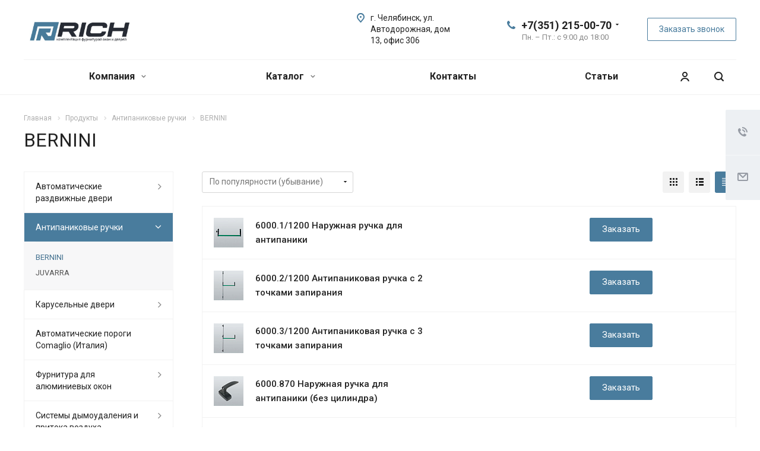

--- FILE ---
content_type: text/html; charset=windows-1251
request_url: https://rich174.ru/product/antipanikoviye-ruchki/bernini/
body_size: 31754
content:
<!DOCTYPE html>
<html xmlns="http://www.w3.org/1999/xhtml" xml:lang="ru" lang="ru" class="  ">
	<head>
						<title>Антипаниковые ручки Savio в Челябинске - ООО "Рич"</title>
		<meta name="viewport" content="initial-scale=1.0, width=device-width" />
		<meta name="HandheldFriendly" content="true" />
		<meta name="yes" content="yes" />
		<meta name="apple-mobile-web-app-status-bar-style" content="black" />
		<meta name="SKYPE_TOOLBAR" content="SKYPE_TOOLBAR_PARSER_COMPATIBLE" />
		<meta http-equiv="Content-Type" content="text/html; charset=windows-1251" />
<meta name="keywords" content="Антипаниковые ручки Savio" />
<meta name="description" content="Купить антипаниковые ручки Savio в Челябинске от ООО &amp;quot;Рич&amp;quot;. Компания поставляет комплектующие для входных дверей и окон из алюминия. Устанавливают Антипаника savio для повышения безопасности в экстремальных условиях и обеспечения беспрепятственного выхода. Цены на дверную фурнитуру - систему антипаники можно уточнить по телефону +7(351) 215-00-70." />
<style>.bx-composite-btn {background: url(/bitrix/images/main/composite/sprite-1x.png) no-repeat right 0 #e94524;border-radius: 15px;color: #fff !important;display: inline-block;line-height: 30px;font-family: "Helvetica Neue", Helvetica, Arial, sans-serif !important;font-size: 12px !important;font-weight: bold !important;height: 31px !important;padding: 0 42px 0 17px !important;vertical-align: middle !important;text-decoration: none !important;}@media screen   and (min-device-width: 1200px)   and (max-device-width: 1600px)   and (-webkit-min-device-pixel-ratio: 2)  and (min-resolution: 192dpi) {.bx-composite-btn {background-image: url(/bitrix/images/main/composite/sprite-2x.png);background-size: 42px 124px;}}.bx-composite-btn-fixed {position: absolute;top: -45px;right: 15px;z-index: 10;}.bx-btn-white {background-position: right 0;color: #fff !important;}.bx-btn-black {background-position: right -31px;color: #000 !important;}.bx-btn-red {background-position: right -62px;color: #555 !important;}.bx-btn-grey {background-position: right -93px;color: #657b89 !important;}.bx-btn-border {border: 1px solid #d4d4d4;height: 29px !important;line-height: 29px !important;}.bx-composite-loading {display: block;width: 40px;height: 40px;background: url(/bitrix/images/main/composite/loading.gif);}</style>
<script data-skip-moving="true">(function(w, d) {var v = w.frameCacheVars = {'CACHE_MODE':'HTMLCACHE','banner':{'url':'http://www.1c-bitrix.ru/composite/','text':'Быстро с 1С-Битрикс','bgcolor':'#E94524','style':'white'},'storageBlocks':[],'dynamicBlocks':{'options-block':'d41d8cd98f00','g8YS48':'ff4c8ff01d54','header-regionality-block1':'4f2fbf2e5513','cabinet-link1':'d41d8cd98f00','cabinet-link2':'d41d8cd98f00','basket-link1':'d41d8cd98f00','basket-link2':'d41d8cd98f00','catalog-elements-block':'067dbfa6ab24','footer-subscribe':'d41d8cd98f00','PpQW5T':'d41d8cd98f00'},'AUTO_UPDATE':true,'AUTO_UPDATE_TTL':'120','version':'2'};var inv = false;if (v.AUTO_UPDATE === false){if (v.AUTO_UPDATE_TTL && v.AUTO_UPDATE_TTL > 0){var lm = Date.parse(d.lastModified);if (!isNaN(lm)){var td = new Date().getTime();if ((lm + v.AUTO_UPDATE_TTL * 1000) >= td){w.frameRequestStart = false;w.preventAutoUpdate = true;return;}inv = true;}}else{w.frameRequestStart = false;w.preventAutoUpdate = true;return;}}var r = w.XMLHttpRequest ? new XMLHttpRequest() : (w.ActiveXObject ? new w.ActiveXObject("Microsoft.XMLHTTP") : null);if (!r) { return; }w.frameRequestStart = true;var m = v.CACHE_MODE; var l = w.location; var x = new Date().getTime();var q = "?bxrand=" + x + (l.search.length > 0 ? "&" + l.search.substring(1) : "");var u = l.protocol + "//" + l.host + l.pathname + q;r.open("GET", u, true);r.setRequestHeader("BX-ACTION-TYPE", "get_dynamic");r.setRequestHeader("X-Bitrix-Composite", "get_dynamic");r.setRequestHeader("BX-CACHE-MODE", m);r.setRequestHeader("BX-CACHE-BLOCKS", v.dynamicBlocks ? JSON.stringify(v.dynamicBlocks) : "");if (inv){r.setRequestHeader("BX-INVALIDATE-CACHE", "Y");}try { r.setRequestHeader("BX-REF", d.referrer || "");} catch(e) {}if (m === "APPCACHE"){r.setRequestHeader("BX-APPCACHE-PARAMS", JSON.stringify(v.PARAMS));r.setRequestHeader("BX-APPCACHE-URL", v.PAGE_URL ? v.PAGE_URL : "");}r.onreadystatechange = function() {if (r.readyState != 4) { return; }var a = r.getResponseHeader("BX-RAND");var b = w.BX && w.BX.frameCache ? w.BX.frameCache : false;if (a != x || !((r.status >= 200 && r.status < 300) || r.status === 304 || r.status === 1223 || r.status === 0)){var f = {error:true, reason:a!=x?"bad_rand":"bad_status", url:u, xhr:r, status:r.status};if (w.BX && w.BX.ready && b){BX.ready(function() {setTimeout(function(){BX.onCustomEvent("onFrameDataRequestFail", [f]);}, 0);});}w.frameRequestFail = f;return;}if (b){b.onFrameDataReceived(r.responseText);if (!w.frameUpdateInvoked){b.update(false);}w.frameUpdateInvoked = true;}else{w.frameDataString = r.responseText;}};r.send();var p = w.performance;if (p && p.addEventListener && p.getEntries && p.setResourceTimingBufferSize){var e = 'resourcetimingbufferfull';var h = function() {if (w.BX && w.BX.frameCache && w.BX.frameCache.frameDataInserted){p.removeEventListener(e, h);}else {p.setResourceTimingBufferSize(p.getEntries().length + 50);}};p.addEventListener(e, h);}})(window, document);</script>


<link href="https://fonts.googleapis.com/css?family=Roboto:300italic,400italic,500italic,700italic,400,300,500,700subset=latin,cyrillic-ext"  rel="stylesheet" />
<link href="/bitrix/js/ui/design-tokens/dist/ui.design-tokens.css?173933682326098"  rel="stylesheet" />
<link href="/bitrix/js/ui/fonts/opensans/ui.font.opensans.css?16814531902555"  rel="stylesheet" />
<link href="/bitrix/js/main/popup/dist/main.popup.bundle.css?170107481029861"  rel="stylesheet" />
<link href="/bitrix/templates/aspro-allcorp2/components/bitrix/news/catalog/style.css?1707221219433"  rel="stylesheet" />
<link href="/bitrix/templates/aspro-allcorp2/components/bitrix/catalog.smart.filter/catalog/style.css?15165235481133"  rel="stylesheet" />
<link href="/bitrix/templates/aspro-allcorp2/css/bootstrap.css?1516523548114216"  data-template-style="true"  rel="stylesheet" />
<link href="/bitrix/templates/aspro-allcorp2/css/fonts/font-awesome/css/font-awesome.min.css?151652354831000"  data-template-style="true"  rel="stylesheet" />
<link href="/bitrix/templates/aspro-allcorp2/vendor/flexslider/flexslider.css?15165235486839"  data-template-style="true"  rel="stylesheet" />
<link href="/bitrix/templates/aspro-allcorp2/css/jquery.fancybox.css?15165235484108"  data-template-style="true"  rel="stylesheet" />
<link href="/bitrix/templates/aspro-allcorp2/css/theme-elements.css?15165235484368"  data-template-style="true"  rel="stylesheet" />
<link href="/bitrix/templates/aspro-allcorp2/css/theme-responsive.css?1516523548998"  data-template-style="true"  rel="stylesheet" />
<link href="/bitrix/templates/aspro-allcorp2/css/jquery.mCustomScrollbar.min.css?170264815942839"  data-template-style="true"  rel="stylesheet" />
<link href="/bitrix/templates/aspro-allcorp2/css/print.css?170722130712739"  data-template-style="true"  rel="stylesheet" />
<link href="/bitrix/templates/aspro-allcorp2/css/animation/animate.min.css?151652354852789"  data-template-style="true"  rel="stylesheet" />
<link href="/bitrix/templates/aspro-allcorp2/css/animation/animation_ext.css?15165235484934"  data-template-style="true"  rel="stylesheet" />
<link href="/bitrix/templates/aspro-allcorp2/css/bootstrap-datetimepicker.min.css?170722125111276"  data-template-style="true"  rel="stylesheet" />
<link href="/bitrix/templates/aspro-allcorp2/css/h1-normal.css?1516523548213"  data-template-style="true"  rel="stylesheet" />
<link href="/bitrix/templates/aspro-allcorp2/css/blocks/line-block.css?17072213014944"  data-template-style="true"  rel="stylesheet" />
<link href="/bitrix/templates/.default/ajax/ajax.css?1516521892448"  data-template-style="true"  rel="stylesheet" />
<link href="/bitrix/templates/aspro-allcorp2/css/width-3.css?17072212541260"  data-template-style="true"  rel="stylesheet" />
<link href="/bitrix/templates/aspro-allcorp2/css/font-10.css?17072212542895"  data-template-style="true"  rel="stylesheet" />
<link href="/bitrix/templates/aspro-allcorp2/css/page-title-1.css?1707221219493"  data-template-style="true"  rel="stylesheet" />
<link href="/bitrix/templates/aspro-allcorp2/components/bitrix/search.title/fixed/style.css?1707221219518"  data-template-style="true"  rel="stylesheet" />
<link href="/bitrix/templates/aspro-allcorp2/styles.css?170722130517153"  data-template-style="true"  rel="stylesheet" />
<link href="/bitrix/templates/aspro-allcorp2/template_styles.css?1707221307374972"  data-template-style="true"  rel="stylesheet" />
<link href="/bitrix/templates/aspro-allcorp2/css/responsive.css?170722130391259"  data-template-style="true"  rel="stylesheet" />
<link href="/bitrix/templates/aspro-allcorp2/themes/12/colors.css?170722138924240"  data-template-style="true"  rel="stylesheet" />
<link href="/bitrix/templates/aspro-allcorp2/bg_color/light/bgcolors.css?170722138977"  data-template-style="true"  rel="stylesheet" />
<link href="/bitrix/templates/aspro-allcorp2/css/custom.css?1516523548191"  data-template-style="true"  rel="stylesheet" />
<script>if(!window.BX)window.BX={};if(!window.BX.message)window.BX.message=function(mess){if(typeof mess==='object'){for(let i in mess) {BX.message[i]=mess[i];} return true;}};</script>
<script>(window.BX||top.BX).message({'JS_CORE_LOADING':'Загрузка...','JS_CORE_NO_DATA':'- Нет данных -','JS_CORE_WINDOW_CLOSE':'Закрыть','JS_CORE_WINDOW_EXPAND':'Развернуть','JS_CORE_WINDOW_NARROW':'Свернуть в окно','JS_CORE_WINDOW_SAVE':'Сохранить','JS_CORE_WINDOW_CANCEL':'Отменить','JS_CORE_WINDOW_CONTINUE':'Продолжить','JS_CORE_H':'ч','JS_CORE_M':'м','JS_CORE_S':'с','JSADM_AI_HIDE_EXTRA':'Скрыть лишние','JSADM_AI_ALL_NOTIF':'Показать все','JSADM_AUTH_REQ':'Требуется авторизация!','JS_CORE_WINDOW_AUTH':'Войти','JS_CORE_IMAGE_FULL':'Полный размер'});</script>

<script src="/bitrix/js/main/core/core.js?1739336807494198"></script>

<script>BX.Runtime.registerExtension({'name':'main.core','namespace':'BX','loaded':true});</script>
<script>BX.setJSList(['/bitrix/js/main/core/core_ajax.js','/bitrix/js/main/core/core_promise.js','/bitrix/js/main/polyfill/promise/js/promise.js','/bitrix/js/main/loadext/loadext.js','/bitrix/js/main/loadext/extension.js','/bitrix/js/main/polyfill/promise/js/promise.js','/bitrix/js/main/polyfill/find/js/find.js','/bitrix/js/main/polyfill/includes/js/includes.js','/bitrix/js/main/polyfill/matches/js/matches.js','/bitrix/js/ui/polyfill/closest/js/closest.js','/bitrix/js/main/polyfill/fill/main.polyfill.fill.js','/bitrix/js/main/polyfill/find/js/find.js','/bitrix/js/main/polyfill/matches/js/matches.js','/bitrix/js/main/polyfill/core/dist/polyfill.bundle.js','/bitrix/js/main/core/core.js','/bitrix/js/main/polyfill/intersectionobserver/js/intersectionobserver.js','/bitrix/js/main/lazyload/dist/lazyload.bundle.js','/bitrix/js/main/polyfill/core/dist/polyfill.bundle.js','/bitrix/js/main/parambag/dist/parambag.bundle.js']);
</script>
<script>BX.Runtime.registerExtension({'name':'ui.dexie','namespace':'BX.Dexie3','loaded':true});</script>
<script>BX.Runtime.registerExtension({'name':'ls','namespace':'window','loaded':true});</script>
<script>BX.Runtime.registerExtension({'name':'fx','namespace':'window','loaded':true});</script>
<script>BX.Runtime.registerExtension({'name':'fc','namespace':'window','loaded':true});</script>
<script>BX.Runtime.registerExtension({'name':'ui.design-tokens','namespace':'window','loaded':true});</script>
<script>BX.Runtime.registerExtension({'name':'ui.fonts.opensans','namespace':'window','loaded':true});</script>
<script>BX.Runtime.registerExtension({'name':'main.popup','namespace':'BX.Main','loaded':true});</script>
<script>BX.Runtime.registerExtension({'name':'popup','namespace':'window','loaded':true});</script>
<script>(window.BX||top.BX).message({'LANGUAGE_ID':'ru','FORMAT_DATE':'DD.MM.YYYY','FORMAT_DATETIME':'DD.MM.YYYY HH:MI:SS','COOKIE_PREFIX':'BITRIX_SM','SERVER_TZ_OFFSET':'10800','UTF_MODE':'N','SITE_ID':'s1','SITE_DIR':'/'});</script>


<script src="/bitrix/js/ui/dexie/dist/dexie3.bundle.js?1702473348187520"></script>
<script src="/bitrix/js/main/core/core_ls.js?151652189410430"></script>
<script src="/bitrix/js/main/core/core_fx.js?151652189416888"></script>
<script src="/bitrix/js/main/core/core_frame_cache.js?173933680517037"></script>
<script src="/bitrix/js/main/jquery/jquery-3.6.0.min.js?168145317489501"></script>
<script src="/bitrix/js/main/ajax.js?151652189235509"></script>
<script src="/bitrix/js/main/popup/dist/main.popup.bundle.js?1739336805117034"></script>
<script>BX.message({'JS_REQUIRED':'Заполните это поле!','JS_FORMAT':'Неверный формат!','JS_FILE_EXT':'Недопустимое расширение файла!','JS_PASSWORD_COPY':'Пароли не совпадают!','JS_PASSWORD_LENGTH':'Минимум 6 символов!','JS_ERROR':'Неверно заполнено поле!','JS_FILE_SIZE':'Максимальный размер 5мб!','JS_FILE_BUTTON_NAME':'Выберите файл','JS_FILE_DEFAULT':'Файл не найден','JS_DATE':'Некорректная дата!','JS_DATETIME':'Некорректная дата/время!','JS_REQUIRED_LICENSES':'Согласитесь с условиями','S_CALLBACK':'Заказать звонок','S_QUESTION':'Задать вопрос','S_ASK_QUESTION':'Задать вопрос','ERROR_INCLUDE_MODULE_DIGITAL_TITLE':'Ошибка подключения модуля &laquo;Аспро: Digital-компания&raquo;','ERROR_INCLUDE_MODULE_DIGITAL_TEXT':'Ошибка подключения модуля &laquo;Аспро: Digital-компания&raquo;.<br />Пожалуйста установите модуль и повторите попытку','S_SERVICES':'Наши услуги','S_SERVICES_SHORT':'Услуги','S_TO_ALL_SERVICES':'Все услуги','S_CATALOG':'Каталог товаров','S_CATALOG_SHORT':'Каталог','S_TO_ALL_CATALOG':'Весь каталог','S_CATALOG_FAVORITES':'Наши товары','S_CATALOG_FAVORITES_SHORT':'Товары','S_NEWS':'Новости','S_TO_ALL_NEWS':'Все новости','S_COMPANY':'О компании','S_OTHER':'Прочее','S_CONTENT':'Контент','T_JS_ARTICLE':'Артикул: ','T_JS_NAME':'Наименование: ','T_JS_PRICE':'Цена: ','T_JS_QUANTITY':'Количество: ','T_JS_SUMM':'Сумма: ','FANCY_CLOSE':'Закрыть','FANCY_NEXT':'Вперед','FANCY_PREV':'Назад','CUSTOM_COLOR_CHOOSE':'Выбрать','CUSTOM_COLOR_CANCEL':'Отмена','S_MOBILE_MENU':'Меню','DIGITAL_T_MENU_BACK':'Назад','DIGITAL_T_MENU_CALLBACK':'Обратная связь','DIGITAL_T_MENU_CONTACTS_TITLE':'Будьте на связи','TITLE_BASKET':'В корзине товаров на #SUMM#','BASKET_SUMM':'#SUMM#','EMPTY_BASKET':'Корзина пуста','TITLE_BASKET_EMPTY':'Корзина пуста','BASKET':'Корзина','SEARCH_TITLE':'Поиск','SOCIAL_TITLE':'Оставайтесь на связи','LOGIN':'Войти','MY_CABINET':'Мой кабинет','SUBSCRIBE_TITLE':'Будьте всегда в курсе','HEADER_SCHEDULE':'Время работы','SEO_TEXT':'SEO описание','COMPANY_IMG':'Картинка компании','COMPANY_TEXT':'Описание компании','JS_RECAPTCHA_ERROR':'Пройдите проверку','JS_PROCESSING_ERROR':'Согласитесь с условиями!','CONFIG_SAVE_SUCCESS':'Настройки сохранены','CONFIG_SAVE_FAIL':'Ошибка сохранения настроек','RELOAD_PAGE':'Обновить страницу','REFRESH':'Поменять картинку','RECAPTCHA_TEXT':'Подтвердите, что вы не робот','DATE_TIME_DAYS_1':'Пн','DATE_TIME_DAYS_2':'Вт','DATE_TIME_DAYS_3':'Ср','DATE_TIME_DAYS_4':'Чт','DATE_TIME_DAYS_5':'Пт','DATE_TIME_DAYS_6':'Сб','DATE_TIME_DAYS_7':'Вс','DATE_TIME_DAYS_FULL_1':'Понедельник','DATE_TIME_DAYS_FULL_2':'Вторник','DATE_TIME_DAYS_FULL_3':'Среда','DATE_TIME_DAYS_FULL_4':'Четверг','DATE_TIME_DAYS_FULL_5':'Пятница','DATE_TIME_DAYS_FULL_6':'Суббота','DATE_TIME_DAYS_FULL_7':'Воскресенье','DATE_TIME_DAYS_SHORT_1':'Пнд','DATE_TIME_DAYS_SHORT_2':'Втр','DATE_TIME_DAYS_SHORT_3':'Срд','DATE_TIME_DAYS_SHORT_4':'Чтв','DATE_TIME_DAYS_SHORT_5':'Птн','DATE_TIME_DAYS_SHORT_6':'Суб','DATE_TIME_DAYS_SHORT_7':'Вск','DATE_TIME_MOUNTH_1':'Январь','DATE_TIME_MOUNTH_2':'Февраль','DATE_TIME_MOUNTH_3':'Март','DATE_TIME_MOUNTH_4':'Апрель','DATE_TIME_MOUNTH_5':'Май','DATE_TIME_MOUNTH_6':'Июнь','DATE_TIME_MOUNTH_7':'Июль','DATE_TIME_MOUNTH_8':'Август','DATE_TIME_MOUNTH_9':'Сентябрь','DATE_TIME_MOUNTH_10':'Октябрь','DATE_TIME_MOUNTH_11':'Ноябрь','DATE_TIME_MOUNTH_12':'Декабрь','DATE_TIME_MOUNTH_SHORT_1':'Янв','DATE_TIME_MOUNTH_SHORT_2':'Фев','DATE_TIME_MOUNTH_SHORT_3':'Мар','DATE_TIME_MOUNTH_SHORT_4':'Апр','DATE_TIME_MOUNTH_SHORT_5':'Май','DATE_TIME_MOUNTH_SHORT_6':'Июн','DATE_TIME_MOUNTH_SHORT_7':'Июл','DATE_TIME_MOUNTH_SHORT_8':'Авг','DATE_TIME_MOUNTH_SHORT_9':'Сен','DATE_TIME_MOUNTH_SHORT_10':'Окт','DATE_TIME_MOUNTH_SHORT_11':'Ноя','DATE_TIME_MOUNTH_SHORT_12':'Дек','DATE_TIME_TODAY':'Сегодня'})</script>
<link rel="shortcut icon" href="/favicon.ico" type="image/x-icon" />
<link rel="apple-touch-icon" sizes="180x180" href="/include/apple-touch-icon.png" />
<meta property="og:title" content="Антипаниковые ручки Savio в Челябинске - ООО "Рич"" />
<meta property="og:type" content="website" />
<meta property="og:image" content="https://rich174.ru/upload/iblock/cb2/cb29e92581a7568bd07bcae0f9791d5b.jpg" />
<link rel="image_src" href="https://rich174.ru/upload/iblock/cb2/cb29e92581a7568bd07bcae0f9791d5b.jpg"  />
<meta property="og:url" content="https://rich174.ru/product/antipanikoviye-ruchki/bernini/" />
<meta property="og:description" content="Купить антипаниковые ручки Savio в Челябинске от ООО &quot;Рич&quot;. Компания поставляет комплектующие для входных дверей и окон из алюминия. Устанавливают Антипаника savio для повышения безопасности в экстремальных условиях и обеспечения беспрепятственного выхода. Цены на дверную фурнитуру - систему антипаники можно уточнить по телефону +7(351) 215-00-70." />



<script src="/bitrix/templates/aspro-allcorp2/js/browser.js?1707221306996"></script>
<script src="/bitrix/templates/aspro-allcorp2/js/jquery.actual.min.js?15165235481239"></script>
<script src="/bitrix/templates/aspro-allcorp2/js/jquery.fancybox.js?170722130348771"></script>
<script src="/bitrix/templates/aspro-allcorp2/vendor/jquery.easing.js?15165235488097"></script>
<script src="/bitrix/templates/aspro-allcorp2/vendor/jquery.appear.js?15165235483188"></script>
<script src="/bitrix/templates/aspro-allcorp2/vendor/jquery.cookie.js?15165235482247"></script>
<script src="/bitrix/templates/aspro-allcorp2/vendor/bootstrap.js?151652354827908"></script>
<script src="/bitrix/templates/aspro-allcorp2/vendor/flexslider/jquery.flexslider.js?151652354855194"></script>
<script src="/bitrix/templates/aspro-allcorp2/vendor/jquery.validate.min.js?151652354822254"></script>
<script src="/bitrix/templates/aspro-allcorp2/js/jquery.uniform.min.js?15165235488308"></script>
<script src="/bitrix/templates/aspro-allcorp2/js/jquery-ui.min.js?170264754732162"></script>
<script src="/bitrix/templates/aspro-allcorp2/js/jqModal.js?170722129811039"></script>
<script src="/bitrix/templates/aspro-allcorp2/js/detectmobilebrowser.js?15165235482203"></script>
<script src="/bitrix/templates/aspro-allcorp2/js/matchMedia.js?15165235481700"></script>
<script src="/bitrix/templates/aspro-allcorp2/js/jquery.alphanumeric.js?15165235481972"></script>
<script src="/bitrix/templates/aspro-allcorp2/js/jquery.autocomplete.js?170264754732714"></script>
<script src="/bitrix/templates/aspro-allcorp2/js/jquery.mousewheel.min.js?17026481652609"></script>
<script src="/bitrix/templates/aspro-allcorp2/js/jquery.mCustomScrollbar.js?170264816292949"></script>
<script src="/bitrix/templates/aspro-allcorp2/js/jquery.mobile.custom.touch.min.js?17072213067684"></script>
<script src="/bitrix/templates/aspro-allcorp2/js/bootstrap-datetimepicker.min.js?170722125139221"></script>
<script src="/bitrix/templates/aspro-allcorp2/js/bootstrap-datetimepicker.ru.js?17072212512055"></script>
<script src="/bitrix/templates/aspro-allcorp2/js/general.js?1707221307175921"></script>
<script src="/bitrix/templates/aspro-allcorp2/js/scrollTabs.js?170722114413520"></script>
<script src="/bitrix/templates/aspro-allcorp2/js/custom.js?151652354841"></script>
<script src="/bitrix/components/bitrix/search.title/script.js?16814526839847"></script>
<script src="/bitrix/templates/aspro-allcorp2/components/bitrix/search.title/fixed/script.js?170264816010017"></script>
<script src="/bitrix/templates/aspro-allcorp2/js/jquery.inputmask.bundle.min.js?170264754270933"></script>
<script src="/bitrix/templates/aspro-allcorp2/components/bitrix/catalog.smart.filter/catalog/script.js?151652354826297"></script>
<script src="/bitrix/templates/aspro-allcorp2/components/bitrix/news.list/catalog_price/script.js?151652354855"></script>
<script>var _ba = _ba || []; _ba.push(["aid", "db315b4cabcef4d657ad592e2860e978"]); _ba.push(["host", "rich174.ru"]); (function() {var ba = document.createElement("script"); ba.type = "text/javascript"; ba.async = true;ba.src = (document.location.protocol == "https:" ? "https://" : "http://") + "bitrix.info/ba.js";var s = document.getElementsByTagName("script")[0];s.parentNode.insertBefore(ba, s);})();</script>


                					</head>

	<body class="  header_nopacity header_fill_none side_left all_title_2 mfixed_N mfixed_view_always fill_bg_n mheader-v1 footer-v1  header-v1 title-v1 with_cabinet with_phones">
		<div id="panel"></div>

		
				<script>
		var arBasketItems = {};
		var arAllcorp2Options = ({
			'SITE_DIR' : '/',
			'SITE_ID' : 's1',
			'SITE_TEMPLATE_PATH' : '/bitrix/templates/aspro-allcorp2',
			'SITE_ADDRESS' : "",
			'THEME' : ({
				'THEME_SWITCHER' : 'N',
				'BASE_COLOR' : '12',
				'BASE_COLOR_CUSTOM' : 'de002b',
				'LOGO_IMAGE' : '/upload/CAllcorp2/853/853f6ab6970af1f08c770a0cf5cbdfe2.png',
				'LOGO_IMAGE_LIGHT' : '',
				'TOP_MENU' : 'N',
				'TOP_MENU_FIXED' : 'Y',
				'COLORED_LOGO' : 'Y',
				'SIDE_MENU' : 'LEFT',
				'SCROLLTOTOP_TYPE' : 'ROUND_COLOR',
				'SCROLLTOTOP_POSITION' : 'PADDING',
				'SCROLLTOTOP_POSITION_RIGHT' : '',
				'SCROLLTOTOP_POSITION_BOTTOM' : '',
				'CAPTCHA_FORM_TYPE' : 'N',
				'PHONE_MASK' : '+7 (999) 999-99-99',
				'VALIDATE_PHONE_MASK' : '^[+][0-9] [(][0-9]{3}[)] [0-9]{3}[-][0-9]{2}[-][0-9]{2}$',
				'DATE_MASK' : 'dd.mm.yyyy',
				'DATE_PLACEHOLDER' : 'дд.мм.гггг',
				'VALIDATE_DATE_MASK' : '^[0-9]{1,2}\.[0-9]{1,2}\.[0-9]{4}$',
				'DATETIME_MASK' : 'dd.mm.yyyy h:s',
				'DATETIME_PLACEHOLDER' : 'дд.мм.гггг чч:мм',
				'VALIDATE_DATETIME_MASK' : '^[0-9]{1,2}\.[0-9]{1,2}\.[0-9]{4} [0-9]{1,2}\:[0-9]{1,2}$',
				'VALIDATE_FILE_EXT' : 'png|jpg|jpeg|gif|doc|docx|xls|xlsx|txt|pdf|odt|rtf',
				'SOCIAL_VK' : 'http://vk.com/',
				'SOCIAL_FACEBOOK' : 'http://www.facebook.com/',
				'SOCIAL_TWITTER' : 'http://twitter.com/',
				'SOCIAL_YOUTUBE' : 'http://youtube.com/',
				'SOCIAL_ODNOKLASSNIKI' : 'http://www.odnoklassniki.ru/',
				'SOCIAL_GOOGLEPLUS' : '',
				'BANNER_WIDTH' : '',
				'TEASERS_INDEX' : 'Y',
				'CATALOG_INDEX' : 'Y',
				'PORTFOLIO_INDEX' : 'N',
				'INSTAGRAMM_INDEX' : 'N',
				'BIGBANNER_ANIMATIONTYPE' : 'SLIDE_HORIZONTAL',
				'BIGBANNER_SLIDESSHOWSPEED' : '5000',
				'BIGBANNER_ANIMATIONSPEED' : '600',
				'PARTNERSBANNER_SLIDESSHOWSPEED' : '5000',
				'PARTNERSBANNER_ANIMATIONSPEED' : '600',
				'ORDER_VIEW' : 'N',
				'ORDER_BASKET_VIEW' : 'FLY',
				'URL_BASKET_SECTION' : '/cart/',
				'URL_ORDER_SECTION' : '/cart/order/',
				'PAGE_WIDTH' : '3',
				'PAGE_CONTACTS' : '1',
				'CATALOG_BLOCK_TYPE' : 'catalog_table',
				'HEADER_TYPE' : '1',
				'HEADER_TOP_LINE' : '',
				'HEADER_FIXED' : '2',
				'HEADER_MOBILE' : '1',
				'HEADER_MOBILE_MENU' : '1',
				'HEADER_MOBILE_MENU_SHOW_TYPE' : '',
				'TYPE_SEARCH' : 'fixed',
				'PAGE_TITLE' : '1',
				'INDEX_TYPE' : 'index1',
				'FOOTER_TYPE' : '1',
				'REGIONALITY_SEARCH_ROW' : 'N',
				'FOOTER_TYPE' : '1',
				'PRINT_BUTTON' : 'N',
				'SHOW_SMARTFILTER' : 'Y',
				'LICENCE_CHECKED' : 'N',
				'FILTER_VIEW' : 'VERTICAL',
				'YA_GOLAS' : 'N',
				'YA_COUNTER_ID' : '',
				'USE_FORMS_GOALS' : 'COMMON',
				'USE_SALE_GOALS' : 'Y',
				'USE_DEBUG_GOALS' : 'N',
				'DEFAULT_MAP_MARKET' : 'N',
				'IS_BASKET_PAGE' : '',
				'IS_ORDER_PAGE' : '',
				'COMPACT_FOOTER_MOBILE' : 'Y',
				'SHOW_BASKET_NOTICE': 'Y',
				'SHOW_BASKET_ONADDTOCART': 'Y',
			}),
			"PRESETS": [{'ID':'968','TITLE':'Тип 1','DESCRIPTION':'','IMG':'/bitrix/images/aspro.allcorp2/themes/preset968_1573817463.png','OPTIONS':{'THEME_SWITCHER':'Y','BASE_COLOR':'10','BASE_COLOR_CUSTOM':'0088cc','SHOW_BG_BLOCK':'N','COLORED_LOGO':'Y','PAGE_WIDTH':'3','FONT_STYLE':'10','MENU_COLOR':'NONE','LEFT_BLOCK':'1','SIDE_MENU':'LEFT','H1_STYLE':'2','TYPE_SEARCH':'fixed','PAGE_TITLE':'5','HOVER_TYPE_IMG':'blink','SHOW_LICENCE':'Y','MAX_DEPTH_MENU':'3','HIDE_SITE_NAME_TITLE':'Y','SHOW_CALLBACK':'Y','PRINT_BUTTON':'N','USE_GOOGLE_RECAPTCHA':'N','GOOGLE_RECAPTCHA_SHOW_LOGO':'Y','HIDDEN_CAPTCHA':'Y','INSTAGRAMM_WIDE_BLOCK':'N','BIGBANNER_HIDEONNARROW':'N','INDEX_TYPE':{'VALUE':'index1','SUB_PARAMS':{'BIG_BANNER_INDEX':'Y','FLOAT_BANNERS_INDEX':{'VALUE':'Y','TEMPLATE':'front-banners-float'},'CATALOG_SECTIONS_INDEX':'Y','TEASERS_INDEX':'Y','NEWS_INDEX':'Y','BLOG_INDEX':'Y','PORTFOLIO_INDEX':{'VALUE':'N','TEMPLATE':'front-projects_1'},'CATALOG_INDEX':'Y','REVIEWS_INDEX':'Y','INSTAGRAMM_INDEX':'Y','COMPANY_INDEX':'Y','PARTNERS_INDEX':'Y','MAP_INDEX':'N'},'ORDER':'BIG_BANNER_INDEX,FLOAT_BANNERS_INDEX,CATALOG_SECTIONS_INDEX,CATALOG_INDEX,TEASERS_INDEX,NEWS_INDEX,BLOG_INDEX,PORTFOLIO_INDEX,REVIEWS_INDEX,INSTAGRAMM_INDEX,COMPANY_INDEX,PARTNERS_INDEX,MAP_INDEX'},'FRONT_PAGE_BRANDS':'brands_slider','FRONT_PAGE_SECTIONS':'front_sections_only','TOP_MENU_FIXED':'Y','HEADER_TYPE':'1','USE_REGIONALITY':'Y','FILTER_VIEW':'COMPACT','SEARCH_VIEW_TYPE':'with_filter','USE_FAST_VIEW_PAGE_DETAIL':'fast_view_1','SHOW_TOTAL_SUMM':'Y','CHANGE_TITLE_ITEM':'N','VIEW_TYPE_HIGHLOAD_PROP':'N','SHOW_HEADER_GOODS':'Y','SEARCH_HIDE_NOT_AVAILABLE':'N','LEFT_BLOCK_CATALOG_ICONS':'N','SHOW_CATALOG_SECTIONS_ICONS':'Y','LEFT_BLOCK_CATALOG_DETAIL':'Y','CATALOG_COMPARE':'Y','CATALOG_PAGE_DETAIL':'element_1','SHOW_BREADCRUMBS_CATALOG_SUBSECTIONS':'Y','SHOW_BREADCRUMBS_CATALOG_CHAIN':'H1','TYPE_SKU':'TYPE_1','DETAIL_PICTURE_MODE':'POPUP','MENU_POSITION':'LINE','MENU_TYPE_VIEW':'HOVER','VIEWED_TYPE':'LOCAL','VIEWED_TEMPLATE':'HORIZONTAL','USE_WORD_EXPRESSION':'Y','ORDER_BASKET_VIEW':'FLY','ORDER_BASKET_COLOR':'DARK','SHOW_BASKET_ONADDTOCART':'Y','SHOW_BASKET_PRINT':'Y','SHOW_BASKET_ON_PAGES':'N','USE_PRODUCT_QUANTITY_LIST':'Y','USE_PRODUCT_QUANTITY_DETAIL':'Y','ONE_CLICK_BUY_CAPTCHA':'N','SHOW_ONECLICKBUY_ON_BASKET_PAGE':'Y','ONECLICKBUY_SHOW_DELIVERY_NOTE':'N','PAGE_CONTACTS':'3','CONTACTS_USE_FEEDBACK':'Y','CONTACTS_USE_MAP':'Y','BLOG_PAGE':'list_elements_2','PROJECTS_PAGE':'list_elements_2','NEWS_PAGE':'list_elements_2','STAFF_PAGE':'list_elements_1','PARTNERS_PAGE':'list_elements_1','PARTNERS_PAGE_DETAIL':'element_4','VACANCY_PAGE':'list_elements_1','LICENSES_PAGE':'list_elements_1','FOOTER_TYPE':'1','ADV_TOP_HEADER':'N','ADV_TOP_UNDERHEADER':'N','ADV_SIDE':'Y','ADV_CONTENT_TOP':'N','ADV_CONTENT_BOTTOM':'N','ADV_FOOTER':'N','HEADER_MOBILE_FIXED':'Y','HEADER_MOBILE':'1','HEADER_MOBILE_MENU':'2','HEADER_MOBILE_MENU_OPEN':'1','PERSONAL_ONEFIO':'Y','LOGIN_EQUAL_EMAIL':'N','YA_GOALS':'N','YANDEX_ECOMERCE':'N','GOOGLE_ECOMERCE':'N','CALLBACK_BUTTON':'Y','RIGHT_FORM_BLOCK':'Y','USE_BITRIX_FORM':'Y','USE_LAZY_LOAD':'Y','VIEW_TYPE_LEFT_BLOCK':'with_tizers','COUNT_ITEMS_IN_LINE_MENU':'4','ORDER_VIEW':'Y','SHOW_SMARTFILTER':'Y','SHOW_LEFT_BLOCK':'Y','SECTIONS_TYPE_VIEW_CATALOG':'sections_2','SECTION_TYPE_VIEW_CATALOG':'section_2','ELEMENTS_TABLE_TYPE_VIEW':'catalog_table_2','SECTIONS_TYPE_VIEW':'sections_1','SECTION_TYPE_VIEW':'section_2','ELEMENTS_PAGE':'list_elements_1','ELEMENT_PAGE_DETAIL':'element_1','ELEMENTS_PROJECT_PAGE':'list_elements_2','SHOW_PROJECTS_MAP':'Y','SHOW_PROJECTS_MAP_DETAIL':'Y','COMPACT_MOBILE_MENU':'Y','FIXED_MOBILE_MENU':'Y','BIGBANNER_MOBILE':'3','CATALOG_SECTIONS_COMPACT_VIEW_MOBILE':'N','COMPACT_FOOTER_MOBILE':'Y','CABINET':'Y','YA_GOLAS':'N','CATALOG_SECTIONS_COMPACT_VIEW_MOBILE_MAINPAGE':'N','CATALOG_SECTIONS_COMPACT_VIEW_MOBILE_PRODUCT':'N'}},{'ID':'983','TITLE':'Тип 2','DESCRIPTION':'','IMG':'/bitrix/images/aspro.allcorp2/themes/preset983_1573819403.png','OPTIONS':{'BASE_COLOR':'4','BASE_COLOR_CUSTOM':'de002b','SHOW_BG_BLOCK':'N','FONT_STYLE':'10','PAGE_WIDTH':'3','H1_STYLE':'2','PAGE_TITLE':'1','HOVER_TYPE_IMG':'blink','SHOW_LICENCE':'Y','PRINT_BUTTON':'N','CALLBACK_BUTTON':'Y','RIGHT_FORM_BLOCK':'Y','USE_BITRIX_FORM':'Y','USE_LAZY_LOAD':'Y','INDEX_TYPE':{'VALUE':'index2','SUB_PARAMS':{'BIG_BANNER_INDEX':'Y','PORTFOLIO_INDEX':{'VALUE':'Y','TEMPLATE':'front-projects_2'},'CATALOG_SECTIONS_INDEX':'N','TEASERS_INDEX':'Y','NEWS_INDEX':'N','BLOG_INDEX':'N','CATALOG_INDEX':'Y','FLOAT_BANNERS_INDEX':{'VALUE':'N','TEMPLATE':'front-services_3'},'REVIEWS_INDEX':'Y','INSTAGRAMM_INDEX':'Y','COMPANY_INDEX':'N','PARTNERS_INDEX':'N','MAP_INDEX':'N'},'ORDER':'BIG_BANNER_INDEX,PORTFOLIO_INDEX,CATALOG_SECTIONS_INDEX,NEWS_INDEX,BLOG_INDEX,CATALOG_INDEX,TEASERS_INDEX,FLOAT_BANNERS_INDEX,REVIEWS_INDEX,INSTAGRAMM_INDEX,COMPANY_INDEX,PARTNERS_INDEX,MAP_INDEX'},'TOP_MENU_FIXED':'Y','MENU_COLOR':'LIGHT','HEADER_TYPE':'2','SIDE_MENU':'LEFT','VIEW_TYPE_LEFT_BLOCK':'with_tizers','SHOW_CATALOG_SECTIONS_ICONS':'Y','COUNT_ITEMS_IN_LINE_MENU':'4','USE_REGIONALITY':'Y','ORDER_VIEW':'Y','SHOW_SMARTFILTER':'Y','SHOW_LEFT_BLOCK':'Y','SECTIONS_TYPE_VIEW_CATALOG':'sections_2','SECTION_TYPE_VIEW_CATALOG':'section_2','ELEMENTS_TABLE_TYPE_VIEW':'catalog_table_2','CATALOG_PAGE_DETAIL':'element_1','SECTIONS_TYPE_VIEW':'sections_1','SECTION_TYPE_VIEW':'section_2','ELEMENTS_PAGE':'list_elements_1','ELEMENT_PAGE_DETAIL':'element_1','ELEMENTS_PROJECT_PAGE':'list_elements_2','SHOW_PROJECTS_MAP':'Y','SHOW_PROJECTS_MAP_DETAIL':'Y','PAGE_CONTACTS':'3','BLOG_PAGE':'list_elements_2','NEWS_PAGE':'list_elements_2','STAFF_PAGE':'list_elements_1','PARTNERS_PAGE':'list_elements_1','VACANCY_PAGE':'list_elements_1','LICENSES_PAGE':'list_elements_1','FOOTER_TYPE':'3','ADV_TOP_HEADER':'N','ADV_TOP_UNDERHEADER':'N','ADV_SIDE':'Y','ADV_CONTENT_TOP':'N','ADV_CONTENT_BOTTOM':'N','ADV_FOOTER':'N','HEADER_MOBILE_FIXED':'Y','HEADER_MOBILE':'1','HEADER_MOBILE_MENU':'2','COMPACT_MOBILE_MENU':'Y','HEADER_MOBILE_MENU_OPEN':'1','BIGBANNER_MOBILE':'3','CATALOG_SECTIONS_COMPACT_VIEW_MOBILE_MAINPAGE':'N','CATALOG_SECTIONS_COMPACT_VIEW_MOBILE_PRODUCT':'N','COMPACT_FOOTER_MOBILE':'Y','CABINET':'Y','LOGIN_EQUAL_EMAIL':'N','YA_GOLAS':'N'}},{'ID':'521','TITLE':'Тип 3','DESCRIPTION':'','IMG':'/bitrix/images/aspro.allcorp2/themes/preset521_1573819598.png','OPTIONS':{'BASE_COLOR':'13','BASE_COLOR_CUSTOM':'0fa8ae','SHOW_BG_BLOCK':'N','FONT_STYLE':'4','PAGE_WIDTH':'3','H1_STYLE':'2','PAGE_TITLE':'1','HOVER_TYPE_IMG':'blink','SHOW_LICENCE':'Y','PRINT_BUTTON':'N','CALLBACK_BUTTON':'Y','RIGHT_FORM_BLOCK':'Y','USE_BITRIX_FORM':'Y','USE_LAZY_LOAD':'Y','INDEX_TYPE':{'VALUE':'index3','SUB_PARAMS':{'BIG_BANNER_INDEX':'Y','TEASERS_INDEX':'Y','FLOAT_BANNERS_INDEX':{'VALUE':'Y','TEMPLATE':'front-services_2'},'COMPANY_INDEX':'N','CATALOG_INDEX':'Y','PORTFOLIO_INDEX':{'VALUE':'Y','TEMPLATE':'front-projects_2'},'MAP_INDEX':'Y'},'ORDER':'BIG_BANNER_INDEX,PORTFOLIO_INDEX,CATALOG_SECTIONS_INDEX,NEWS_INDEX,BLOG_INDEX,CATALOG_INDEX,TEASERS_INDEX,FLOAT_BANNERS_INDEX,REVIEWS_INDEX,INSTAGRAMM_INDEX,COMPANY_INDEX,PARTNERS_INDEX,MAP_INDEX'},'TOP_MENU_FIXED':'Y','MENU_COLOR':'NONE','HEADER_TYPE':'1','SIDE_MENU':'LEFT','VIEW_TYPE_LEFT_BLOCK':'with_tizers','SHOW_CATALOG_SECTIONS_ICONS':'Y','COUNT_ITEMS_IN_LINE_MENU':'4','USE_REGIONALITY':'Y','ORDER_VIEW':'Y','SHOW_SMARTFILTER':'Y','SHOW_LEFT_BLOCK':'Y','SECTIONS_TYPE_VIEW_CATALOG':'sections_2','SECTION_TYPE_VIEW_CATALOG':'section_2','ELEMENTS_TABLE_TYPE_VIEW':'catalog_table_2','CATALOG_PAGE_DETAIL':'element_1','SECTIONS_TYPE_VIEW':'sections_1','SECTION_TYPE_VIEW':'section_2','ELEMENTS_PAGE':'list_elements_1','ELEMENT_PAGE_DETAIL':'element_1','ELEMENTS_PROJECT_PAGE':'list_elements_2','SHOW_PROJECTS_MAP':'Y','SHOW_PROJECTS_MAP_DETAIL':'Y','PAGE_CONTACTS':'3','BLOG_PAGE':'list_elements_2','NEWS_PAGE':'list_elements_2','STAFF_PAGE':'list_elements_1','PARTNERS_PAGE':'list_elements_1','VACANCY_PAGE':'list_elements_1','LICENSES_PAGE':'list_elements_1','FOOTER_TYPE':'5','ADV_TOP_HEADER':'N','ADV_TOP_UNDERHEADER':'N','ADV_SIDE':'Y','ADV_CONTENT_TOP':'N','ADV_CONTENT_BOTTOM':'N','ADV_FOOTER':'N','HEADER_MOBILE_FIXED':'Y','HEADER_MOBILE':'1','HEADER_MOBILE_MENU':'2','COMPACT_MOBILE_MENU':'Y','HEADER_MOBILE_MENU_OPEN':'1','BIGBANNER_MOBILE':'3','CATALOG_SECTIONS_COMPACT_VIEW_MOBILE_MAINPAGE':'N','CATALOG_SECTIONS_COMPACT_VIEW_MOBILE_PRODUCT':'N','COMPACT_FOOTER_MOBILE':'Y','CABINET':'Y','LOGIN_EQUAL_EMAIL':'N','YA_GOLAS':'N'}},{'ID':'223','TITLE':'Тип 4','DESCRIPTION':'','IMG':'/bitrix/images/aspro.allcorp2/themes/preset223_1573885220.png','OPTIONS':{'BASE_COLOR':'3','BASE_COLOR_CUSTOM':'e65100','SHOW_BG_BLOCK':'N','FONT_STYLE':'10','PAGE_WIDTH':'3','H1_STYLE':'2','PAGE_TITLE':'1','HOVER_TYPE_IMG':'blink','SHOW_LICENCE':'Y','PRINT_BUTTON':'N','CALLBACK_BUTTON':'Y','RIGHT_FORM_BLOCK':'Y','USE_BITRIX_FORM':'Y','USE_LAZY_LOAD':'Y','INDEX_TYPE':{'VALUE':'index4','SUB_PARAMS':{'BIG_BANNER_INDEX':'Y','TEASERS_INDEX':'Y','PORTFOLIO_INDEX':{'VALUE':'Y','TEMPLATE':'front-projects_1'},'CATALOG_SECTIONS_INDEX':'N','FLOAT_BANNERS_INDEX':{'VALUE':'Y','TEMPLATE':'front-services_1'},'CATALOG_INDEX':'Y','PARTNERS_INDEX':'Y','INSTAGRAMM_INDEX':'Y','NEWS_INDEX':'Y','REVIEWS_INDEX':'Y','BLOG_INDEX':'N','COMPANY_INDEX':'Y','MAP_INDEX':'Y'},'ORDER':'BIG_BANNER_INDEX,PORTFOLIO_INDEX,CATALOG_SECTIONS_INDEX,NEWS_INDEX,BLOG_INDEX,CATALOG_INDEX,TEASERS_INDEX,FLOAT_BANNERS_INDEX,REVIEWS_INDEX,INSTAGRAMM_INDEX,COMPANY_INDEX,PARTNERS_INDEX,MAP_INDEX'},'TOP_MENU_FIXED':'Y','MENU_COLOR':'COLORED','HEADER_TYPE':'3','SIDE_MENU':'LEFT','VIEW_TYPE_LEFT_BLOCK':'with_tizers','SHOW_CATALOG_SECTIONS_ICONS':'Y','COUNT_ITEMS_IN_LINE_MENU':'4','USE_REGIONALITY':'Y','ORDER_VIEW':'Y','SHOW_SMARTFILTER':'Y','SHOW_LEFT_BLOCK':'Y','SECTIONS_TYPE_VIEW_CATALOG':'sections_2','SECTION_TYPE_VIEW_CATALOG':'section_2','ELEMENTS_TABLE_TYPE_VIEW':'catalog_table_2','CATALOG_PAGE_DETAIL':'element_1','SECTIONS_TYPE_VIEW':'sections_1','SECTION_TYPE_VIEW':'section_2','ELEMENTS_PAGE':'list_elements_1','ELEMENT_PAGE_DETAIL':'element_1','ELEMENTS_PROJECT_PAGE':'list_elements_2','SHOW_PROJECTS_MAP':'Y','SHOW_PROJECTS_MAP_DETAIL':'Y','PAGE_CONTACTS':'3','BLOG_PAGE':'list_elements_2','NEWS_PAGE':'list_elements_2','STAFF_PAGE':'list_elements_1','PARTNERS_PAGE':'list_elements_1','VACANCY_PAGE':'list_elements_1','LICENSES_PAGE':'list_elements_1','FOOTER_TYPE':'4','ADV_TOP_HEADER':'N','ADV_TOP_UNDERHEADER':'N','ADV_SIDE':'Y','ADV_CONTENT_TOP':'N','ADV_CONTENT_BOTTOM':'N','ADV_FOOTER':'N','HEADER_MOBILE_FIXED':'Y','HEADER_MOBILE':'1','HEADER_MOBILE_MENU':'2','COMPACT_MOBILE_MENU':'Y','HEADER_MOBILE_MENU_OPEN':'1','BIGBANNER_MOBILE':'3','CATALOG_SECTIONS_COMPACT_VIEW_MOBILE_MAINPAGE':'N','CATALOG_SECTIONS_COMPACT_VIEW_MOBILE_PRODUCT':'N','COMPACT_FOOTER_MOBILE':'Y','CABINET':'Y','LOGIN_EQUAL_EMAIL':'N','YA_GOLAS':'N'}}],
		});
		if(arAllcorp2Options.SITE_ADDRESS)
			arAllcorp2Options.SITE_ADDRESS = arAllcorp2Options.SITE_ADDRESS.replace(/'/g, "");
		</script>
		<div id="bxdynamic_options-block_start" style="display:none"></div><div id="bxdynamic_options-block_end" style="display:none"></div>				<div id="bxdynamic_g8YS48_start" style="display:none"></div>



<div id="bxdynamic_g8YS48_end" style="display:none"></div>		



				<div class="visible-lg visible-md title-v1">
			<header class="header_1 long ">
	<div class="logo_and_menu-row">
		<div class="logo-row top-fill">
			<div class="maxwidth-theme">
								<div class="logo-block paddings pull-left">
					<div class="logo colored">
						<a href="/"><img src="/upload/CAllcorp2/853/853f6ab6970af1f08c770a0cf5cbdfe2.png" alt="ООО "Рич"" title="ООО "Рич"" /></a>					</div>
				</div>
																<div class="right-icons pull-right">
					<div class="phone-block with_btn">
						<div class="region-block inner-table-block">
							<div class="inner-table-block p-block">
														<div id="bxdynamic_header-regionality-block1_start" style="display:none"></div>				<div id="bxdynamic_header-regionality-block1_end" style="display:none"></div>								</div>
																						<div class="inner-table-block p-block">
											
								<div class="phone with_dropdown big">
								<i class="svg inline  svg-inline-phone colored" aria-hidden="true" ><svg xmlns="http://www.w3.org/2000/svg" width="14" height="14" viewBox="0 0 14 14">
  <defs>
    <style>
      .pcls-1 {
        fill: #222;
        fill-rule: evenodd;
      }
    </style>
  </defs>
  <path class="pcls-1" d="M14,11.052a0.5,0.5,0,0,0-.03-0.209,1.758,1.758,0,0,0-.756-0.527C12.65,10,12.073,9.69,11.515,9.363a2.047,2.047,0,0,0-.886-0.457c-0.607,0-1.493,1.8-2.031,1.8a2.138,2.138,0,0,1-.856-0.388A9.894,9.894,0,0,1,3.672,6.253,2.134,2.134,0,0,1,3.283,5.4c0-.536,1.8-1.421,1.8-2.027a2.045,2.045,0,0,0-.458-0.885C4.3,1.932,3.99,1.355,3.672.789A1.755,1.755,0,0,0,3.144.034,0.5,0.5,0,0,0,2.935,0,4.427,4.427,0,0,0,1.551.312,2.62,2.62,0,0,0,.5,1.524,3.789,3.789,0,0,0-.011,3.372a7.644,7.644,0,0,0,.687,2.6A9.291,9.291,0,0,0,1.5,7.714a16.783,16.783,0,0,0,4.778,4.769,9.283,9.283,0,0,0,1.742.825,7.673,7.673,0,0,0,2.608.686,3.805,3.805,0,0,0,1.851-.507,2.62,2.62,0,0,0,1.214-1.052A4.418,4.418,0,0,0,14,11.052Z"/>
</svg>
</i>
				<a href="tel:+73512150070">+7(351) 215-00-70</a>
									<div class="dropdown">
						<div class="wrap srollbar-custom scroll-deferred">
																							<div class="more_phone">
									<a class="no-decript" rel="nofollow" href="tel:+79123061538">+7 (912) 306-15-38</a>
								</div>
													</div>
					</div>
					<svg xmlns="http://www.w3.org/2000/svg" width="5" height="2.844" viewBox="0 0 5 2.844">
  <defs>
    <style>
      .cls-1 {
        fill: #222;
        fill-rule: evenodd;
      }
    </style>
  </defs>
  <path class="cls-1" d="M5,0.332l-2.5,2.5L0,0.332V0H5V0.332Z"/>
</svg>
							</div>
																						<div class=" schedule">
									Пн. – Пт.: с 9:00 до 18:00							</div>
														</div>
													</div>
													<div class="inner-table-block">
								<span class="callback-block animate-load colored  btn-transparent-bg btn-default btn" data-event="jqm" data-param-id="" data-name="callback">Заказать звонок</span>
							</div>
											</div>
				</div>
								<div class="col-md-2 pull-right">
					<div class="inner-table-block address">
						
		
												<div class="address-block">
													<i class="svg inline  svg-inline-address colored" aria-hidden="true" ><svg xmlns="http://www.w3.org/2000/svg" width="13" height="16" viewBox="0 0 13 16">
  <defs>
    <style>
      .cls-1 {
        fill-rule: evenodd;
      }
    </style>
  </defs>
  <path data-name="Ellipse 74 copy" class="cls-1" d="M763.9,42.916h0.03L759,49h-1l-4.933-6.084h0.03a6.262,6.262,0,0,1-1.1-3.541,6.5,6.5,0,0,1,13,0A6.262,6.262,0,0,1,763.9,42.916ZM758.5,35a4.5,4.5,0,0,0-3.741,7h-0.012l3.542,4.447h0.422L762.289,42H762.24A4.5,4.5,0,0,0,758.5,35Zm0,6a1.5,1.5,0,1,1,1.5-1.5A1.5,1.5,0,0,1,758.5,41Z" transform="translate(-752 -33)"/>
</svg>
</i>												<div>
							г. Челябинск, ул. Автодорожная, дом 13, офис 306						</div>
					</div>
							
								</div>
				</div>
			</div>
		</div>	</div>
		<div class="menu-row with-color bgnone colored_dark sliced">
		<div class="maxwidth-theme">
			<div class="col-md-12">
				<div class="right-icons pull-right">
										<div class="pull-right">
						<div class="wrap_icon inner-table-block">
							<button class="inline-search-show twosmallfont" title="Поиск">
								<i class="svg inline  svg-inline-search" aria-hidden="true" ><svg xmlns="http://www.w3.org/2000/svg" width="16" height="16" viewBox="0 0 16 16">
  <defs>
    <style>
      .stcls-1 {
        fill: #222;
        fill-rule: evenodd;
      }
    </style>
  </defs>
  <path class="stcls-1" d="M15.644,15.644a1.164,1.164,0,0,1-1.646,0l-2.95-2.95a7.036,7.036,0,1,1,1.645-1.645L15.644,14A1.164,1.164,0,0,1,15.644,15.644ZM7,2a5,5,0,1,0,5,5A5,5,0,0,0,7,2Z"/>
</svg>
</i>							</button>
						</div>
					</div>
											<div class="pull-right">
							<div class="wrap_icon inner-table-block">
										<div id="bxdynamic_cabinet-link1_start" style="display:none"></div><div id="bxdynamic_cabinet-link1_end" style="display:none"></div>								</div>
						</div>
									</div>
				<div class="menu-only">
					<nav class="mega-menu sliced">
							<div class="table-menu catalog_icons_Y">
		<div class="marker-nav"></div>
		<table>
			<tr>
																			<td class="menu-item unvisible dropdown">
						<div class="wrap">
							<a class="dropdown-toggle" href="/company/">
								Компания								<i class="fa fa-angle-down"></i>
								<div class="line-wrapper"><span class="line"></span></div>
							</a>
															<span class="tail"></span>
								<ul class="dropdown-menu">
																																							<li class=" count_4  ">
																						<a href="/company/index.php" title="О компании">О компании</a>
																					</li>
																																							<li class=" count_4  ">
																						<a href="/company/partners/" title="Партнеры">Партнеры</a>
																					</li>
																																							<li class=" count_4  ">
																						<a href="/company/requisites/" title="Реквизиты">Реквизиты</a>
																					</li>
																	</ul>
													</div>
					</td>
																			<td class="menu-item unvisible dropdown wide_menu">
						<div class="wrap">
							<a class="dropdown-toggle" href="/product/">
								Каталог								<i class="fa fa-angle-down"></i>
								<div class="line-wrapper"><span class="line"></span></div>
							</a>
															<span class="tail"></span>
								<ul class="dropdown-menu">
																																							<li class="dropdown-submenu count_4  has_img">
																								<div class="menu_img"><img src="/upload/resize_cache/iblock/65f/60_60_0/65fe6cd82d8385839ce1c4790f9c38da.jpg" alt="Автоматические раздвижные двери&#65279;" title="Автоматические раздвижные двери&#65279;" /></div>
																																		<a href="/product/avtomaticheskie-razdvizhnye-dveri/" title="Автоматические раздвижные двери&#65279;">Автоматические раздвижные двери&#65279;<span class="arrow"><i></i></span></a>
																																			<ul class="dropdown-menu toggle_menu">
																																									<li class="  ">
															<a href="/product/avtomaticheskie-razdvizhnye-dveri/geze-germaniya-raz/" title="Geze (Германия)">Geze (Германия)</a>
																													</li>
																																									<li class="  ">
															<a href="/product/avtomaticheskie-razdvizhnye-dveri/label-italiya-raz/" title="Label (Италия)">Label (Италия)</a>
																													</li>
																																						</ul>
																					</li>
																																							<li class="dropdown-submenu count_4  has_img">
																								<div class="menu_img"><img src="/upload/resize_cache/iblock/80d/60_60_0/80d15902be9afa4744ae4ea82aadc3d5.jpg" alt="Антипаниковые ручки" title="Антипаниковые ручки" /></div>
																																		<a href="/product/antipanikoviye-ruchki/" title="Антипаниковые ручки">Антипаниковые ручки<span class="arrow"><i></i></span></a>
																																			<ul class="dropdown-menu toggle_menu">
																																									<li class="  active">
															<a href="/product/antipanikoviye-ruchki/bernini/" title="BERNINI">BERNINI</a>
																													</li>
																																									<li class="  ">
															<a href="/product/antipanikoviye-ruchki/juvarra/" title="JUVARRA">JUVARRA</a>
																													</li>
																																						</ul>
																					</li>
																																							<li class="dropdown-submenu count_4  has_img">
																								<div class="menu_img"><img src="/upload/resize_cache/iblock/1c8/60_60_0/1c8518a51dc9cc534a697a89f605d742.jpg" alt="Карусельные двери" title="Карусельные двери" /></div>
																																		<a href="/product/karuselnye-dveri/" title="Карусельные двери">Карусельные двери<span class="arrow"><i></i></span></a>
																																			<ul class="dropdown-menu toggle_menu">
																																									<li class="  ">
															<a href="/product/karuselnye-dveri/geze-germaniya-kar/" title="GEZE (Германия)">GEZE (Германия)</a>
																													</li>
																																						</ul>
																					</li>
																																							<li class=" count_4  has_img">
																								<div class="menu_img"><img src="/upload/resize_cache/iblock/458/60_60_0/458bdeaba6d0d8cb2a794660ce21d28e.jpg" alt="Автоматические пороги Comaglio (Италия)" title="Автоматические пороги Comaglio (Италия)" /></div>
																																		<a href="/product/comaglio-italiya/" title="Автоматические пороги Comaglio (Италия)">Автоматические пороги Comaglio (Италия)</a>
																					</li>
																																							<li class="dropdown-submenu count_4  has_img">
																								<div class="menu_img"><img src="/upload/resize_cache/iblock/eb2/60_60_0/eb2ee082266956051917cba999b575d7.png" alt="Фурнитура для алюминиевых окон" title="Фурнитура для алюминиевых окон" /></div>
																																		<a href="/product/framushniya-itkrivateli/" title="Фурнитура для алюминиевых окон">Фурнитура для алюминиевых окон<span class="arrow"><i></i></span></a>
																																			<ul class="dropdown-menu toggle_menu">
																																									<li class=" dropdown-submenu ">
															<a href="/product/framushniya-itkrivateli/savio-italiya/" title="Savio (Италия)">Savio (Италия)</a>
																															<ul class="dropdown-menu toggle_menu">
																																			<li class="">
																			<a href="/product/framushniya-itkrivateli/savio-italiya/povorotnaya-ribanta-5/" title=" Поворотная (Ribanta 5)"> Поворотная (Ribanta 5)</a>
																		</li>
																																			<li class="">
																			<a href="/product/framushniya-itkrivateli/savio-italiya/verkhnepodvesnaya-otkryvanie-naruzhu/" title="Верхнеподвесная (открывание наружу)">Верхнеподвесная (открывание наружу)</a>
																		</li>
																																			<li class="">
																			<a href="/product/framushniya-itkrivateli/savio-italiya/naklonno-sdvizhnaya/" title="Наклонно-сдвижная (SLIDEART TS)">Наклонно-сдвижная (SLIDEART TS)</a>
																		</li>
																																			<li class="">
																			<a href="/product/framushniya-itkrivateli/savio-italiya/okonnye-ruchki/" title="Оконные ручки">Оконные ручки</a>
																		</li>
																																			<li class="">
																			<a href="/product/framushniya-itkrivateli/savio-italiya/povorotno-otkidnaya-ribanta-5/" title="Поворотно-откидная (Ribanta 5)">Поворотно-откидная (Ribanta 5)</a>
																		</li>
																																			<li class="">
																			<a href="/product/framushniya-itkrivateli/savio-italiya/skrytaya-povorotnaya-incanto/" title="Скрытая Поворотная (Incanto)">Скрытая Поворотная (Incanto)</a>
																		</li>
																																			<li class="">
																			<a href="/product/framushniya-itkrivateli/savio-italiya/skrytaya-povorotno-otkidnaya-incanto/" title="Скрытая Поворотно-откидная (Incanto)">Скрытая Поворотно-откидная (Incanto)</a>
																		</li>
																																	</ul>
																
																													</li>
																																									<li class=" dropdown-submenu ">
															<a href="/product/framushniya-itkrivateli/stb-serbiya1/" title="Stublina (Сербия)">Stublina (Сербия)</a>
																															<ul class="dropdown-menu toggle_menu">
																																			<li class="">
																			<a href="/product/framushniya-itkrivateli/stb-serbiya1/furnitura-provedal/" title="Фурнитура Provedal">Фурнитура Provedal</a>
																		</li>
																																			<li class="">
																			<a href="/product/framushniya-itkrivateli/stb-serbiya1/furnitura-evropaz/" title="Фурнитура Европаз">Фурнитура Европаз</a>
																		</li>
																																	</ul>
																
																													</li>
																																						</ul>
																					</li>
																																							<li class="dropdown-submenu count_4  has_img">
																								<div class="menu_img"><img src="/upload/resize_cache/iblock/f56/60_60_0/f5613a78572fb2731e87f4ccfda9dd61.JPG" alt="Системы дымоудаления и притока воздуха" title="Системы дымоудаления и притока воздуха" /></div>
																																		<a href="/product/sistemy-dymoudeleniya/" title="Системы дымоудаления и притока воздуха">Системы дымоудаления и притока воздуха<span class="arrow"><i></i></span></a>
																																			<ul class="dropdown-menu toggle_menu">
																																									<li class=" dropdown-submenu ">
															<a href="/product/sistemy-dymoudeleniya/geze-germaniya1/" title="GEZE (Германия)">GEZE (Германия)</a>
																															<ul class="dropdown-menu toggle_menu">
																																			<li class="">
																			<a href="/product/sistemy-dymoudeleniya/geze-germaniya1/tsepnye-privoda/" title="Цепные привода">Цепные привода</a>
																		</li>
																																			<li class="">
																			<a href="/product/sistemy-dymoudeleniya/geze-germaniya1/aksessuary/" title="Аксессуары">Аксессуары</a>
																		</li>
																																	</ul>
																
																													</li>
																																									<li class=" dropdown-submenu ">
															<a href="/product/sistemy-dymoudeleniya/d-h-germaniya/" title="Mехатроника+">Mехатроника+</a>
																															<ul class="dropdown-menu toggle_menu">
																																			<li class="">
																			<a href="/product/sistemy-dymoudeleniya/d-h-germaniya/tsepnye-privoda1/" title="Цепные привода">Цепные привода</a>
																		</li>
																																			<li class="">
																			<a href="/product/sistemy-dymoudeleniya/d-h-germaniya/reechnye-privoda/" title="Реечные привода">Реечные привода</a>
																		</li>
																																			<li class="">
																			<a href="/product/sistemy-dymoudeleniya/d-h-germaniya/shtokovye-privoda/" title="Штоковые привода">Штоковые привода</a>
																		</li>
																																			<li class="">
																			<a href="/product/sistemy-dymoudeleniya/d-h-germaniya/paneli-dymoudaleniya/" title="Панели дымоудаления">Панели дымоудаления</a>
																		</li>
																																	</ul>
																
																													</li>
																																									<li class="  ">
															<a href="/product/sistemy-dymoudeleniya/ucs-italiya/" title="UCS (Италия)">UCS (Италия)</a>
																													</li>
																																						</ul>
																					</li>
																																							<li class="dropdown-submenu count_4  has_img">
																								<div class="menu_img"><img src="/upload/resize_cache/iblock/edb/60_60_0/edb2b3b470b377fad31ff4439da169c4.jpg" alt="Дистанционные фрамужные открыватели" title="Дистанционные фрамужные открыватели" /></div>
																																		<a href="/product/distantsionnye-framuzhnye-otkryvateli/" title="Дистанционные фрамужные открыватели">Дистанционные фрамужные открыватели<span class="arrow"><i></i></span></a>
																																			<ul class="dropdown-menu toggle_menu">
																																									<li class="  ">
															<a href="/product/distantsionnye-framuzhnye-otkryvateli/bravo-ucs/" title="Bravo (UCS)">Bravo (UCS)</a>
																													</li>
																																									<li class="  ">
															<a href="/product/distantsionnye-framuzhnye-otkryvateli/f7-newton-savio/" title="F7 NEWTON (Savio)">F7 NEWTON (Savio)</a>
																													</li>
																																									<li class="  ">
															<a href="/product/distantsionnye-framuzhnye-otkryvateli/ol-90n-geze/" title="OL 90N (GEZE)">OL 90N (GEZE)</a>
																													</li>
																																									<li class="  ">
															<a href="/product/distantsionnye-framuzhnye-otkryvateli/stublina/" title="Stublina">Stublina</a>
																													</li>
																																						</ul>
																					</li>
																																							<li class="dropdown-submenu count_4  has_img">
																								<div class="menu_img"><img src="/upload/resize_cache/iblock/f93/60_60_0/f9319a272a7126159c6f551402537beb.jpg" alt="Фурнитура для алюминиевых дверей" title="Фурнитура для алюминиевых дверей" /></div>
																																		<a href="/product/furnitura-dlya-alyuminievykh-dverey/" title="Фурнитура для алюминиевых дверей">Фурнитура для алюминиевых дверей<span class="arrow"><i></i></span></a>
																																			<ul class="dropdown-menu toggle_menu">
																																									<li class="  ">
															<a href="/product/furnitura-dlya-alyuminievykh-dverey/savio-italiya-dver/" title="Savio (Италия )">Savio (Италия )</a>
																													</li>
																																									<li class=" dropdown-submenu ">
															<a href="/product/furnitura-dlya-alyuminievykh-dverey/geze-germaniya/" title="GEZE (Германия)">GEZE (Германия)</a>
																															<ul class="dropdown-menu toggle_menu">
																																			<li class="">
																			<a href="/product/furnitura-dlya-alyuminievykh-dverey/geze-germaniya/dovodchiki/" title="Доводчики">Доводчики</a>
																		</li>
																																			<li class="">
																			<a href="/product/furnitura-dlya-alyuminievykh-dverey/geze-germaniya/elektrozashchyelki/" title="Электрозащёлки">Электрозащёлки</a>
																		</li>
																																	</ul>
																
																													</li>
																																									<li class="  ">
															<a href="/product/furnitura-dlya-alyuminievykh-dverey/stublina-serbiya/" title="Замки Stublina (Сербия)">Замки Stublina (Сербия)</a>
																													</li>
																																									<li class=" dropdown-submenu ">
															<a href="/product/furnitura-dlya-alyuminievykh-dverey/dr.hahn/" title="Дверные петли Dr. Hahn (Германия)">Дверные петли Dr. Hahn (Германия)</a>
																															<ul class="dropdown-menu toggle_menu">
																																			<li class="">
																			<a href="/product/furnitura-dlya-alyuminievykh-dverey/dr.hahn/rolikovye-petli/" title="Роликовые петли">Роликовые петли</a>
																		</li>
																																			<li class="">
																			<a href="/product/furnitura-dlya-alyuminievykh-dverey/dr.hahn/skrytye-petli/" title="Скрытые петли">Скрытые петли</a>
																		</li>
																																	</ul>
																
																													</li>
																																									<li class="  ">
															<a href="/product/furnitura-dlya-alyuminievykh-dverey/ruchki-iz-nerzhaveyushchey-stali/" title="Ручки из нержавеющей стали ">Ручки из нержавеющей стали </a>
																													</li>
																																						</ul>
																					</li>
																	</ul>
													</div>
					</td>
																			<td class="menu-item unvisible ">
						<div class="wrap">
							<a class="" href="/contacts/">
								Контакты								<i class="fa fa-angle-down"></i>
								<div class="line-wrapper"><span class="line"></span></div>
							</a>
													</div>
					</td>
																			<td class="menu-item unvisible ">
						<div class="wrap">
							<a class="" href="/stati.php">
								Статьи								<i class="fa fa-angle-down"></i>
								<div class="line-wrapper"><span class="line"></span></div>
							</a>
													</div>
					</td>
				
				<td class="menu-item dropdown js-dropdown nosave unvisible">
					<div class="wrap">
						<a class="dropdown-toggle more-items" href="#">
							<span>
								<svg xmlns="http://www.w3.org/2000/svg" width="17" height="3" viewBox="0 0 17 3">
								  <defs>
								    <style>
								      .cls-1 {
								        fill-rule: evenodd;
								      }
								    </style>
								  </defs>
								  <path class="cls-1" d="M923.5,178a1.5,1.5,0,1,1-1.5,1.5A1.5,1.5,0,0,1,923.5,178Zm7,0a1.5,1.5,0,1,1-1.5,1.5A1.5,1.5,0,0,1,930.5,178Zm7,0a1.5,1.5,0,1,1-1.5,1.5A1.5,1.5,0,0,1,937.5,178Z" transform="translate(-922 -178)"/>
								</svg>
							</span>
						</a>
						<span class="tail"></span>
						<ul class="dropdown-menu"></ul>
					</div>
				</td>

			</tr>
		</table>
	</div>
					</nav>
				</div>
			</div>
			<div class="lines"></div>
		</div>
	</div>
	<div class="line-row"></div>
</header>		</div>

		
					<div id="headerfixed">
				<div class="maxwidth-theme">
	<div class="logo-row v2 row margin0">
		<div class="inner-table-block nopadding logo-block">
			<div class="logo colored">
				<a href="/"><img src="/upload/CAllcorp2/853/853f6ab6970af1f08c770a0cf5cbdfe2.png" alt="ООО "Рич"" title="ООО "Рич"" /></a>			</div>
		</div>
		<div class="inner-table-block menu-block menu-row">
			<div class="navs table-menu js-nav">
								<!-- noindex -->
					<nav class="mega-menu sliced">
							<div class="table-menu catalog_icons_Y">
		<div class="marker-nav"></div>
		<table>
			<tr>
																			<td class="menu-item unvisible dropdown">
						<div class="wrap">
							<a class="dropdown-toggle" href="/company/">
								Компания								<i class="fa fa-angle-down"></i>
								<div class="line-wrapper"><span class="line"></span></div>
							</a>
															<span class="tail"></span>
								<ul class="dropdown-menu">
																																							<li class=" count_4  ">
																						<a href="/company/index.php" title="О компании">О компании</a>
																					</li>
																																							<li class=" count_4  ">
																						<a href="/company/partners/" title="Партнеры">Партнеры</a>
																					</li>
																																							<li class=" count_4  ">
																						<a href="/company/requisites/" title="Реквизиты">Реквизиты</a>
																					</li>
																	</ul>
													</div>
					</td>
																			<td class="menu-item unvisible dropdown wide_menu">
						<div class="wrap">
							<a class="dropdown-toggle" href="/product/">
								Каталог								<i class="fa fa-angle-down"></i>
								<div class="line-wrapper"><span class="line"></span></div>
							</a>
															<span class="tail"></span>
								<ul class="dropdown-menu">
																																							<li class="dropdown-submenu count_4  has_img">
																								<div class="menu_img"><img src="/upload/resize_cache/iblock/65f/60_60_0/65fe6cd82d8385839ce1c4790f9c38da.jpg" alt="Автоматические раздвижные двери&#65279;" title="Автоматические раздвижные двери&#65279;" /></div>
																																		<a href="/product/avtomaticheskie-razdvizhnye-dveri/" title="Автоматические раздвижные двери&#65279;">Автоматические раздвижные двери&#65279;<span class="arrow"><i></i></span></a>
																																			<ul class="dropdown-menu toggle_menu">
																																									<li class="  ">
															<a href="/product/avtomaticheskie-razdvizhnye-dveri/geze-germaniya-raz/" title="Geze (Германия)">Geze (Германия)</a>
																													</li>
																																									<li class="  ">
															<a href="/product/avtomaticheskie-razdvizhnye-dveri/label-italiya-raz/" title="Label (Италия)">Label (Италия)</a>
																													</li>
																																						</ul>
																					</li>
																																							<li class="dropdown-submenu count_4  has_img">
																								<div class="menu_img"><img src="/upload/resize_cache/iblock/80d/60_60_0/80d15902be9afa4744ae4ea82aadc3d5.jpg" alt="Антипаниковые ручки" title="Антипаниковые ручки" /></div>
																																		<a href="/product/antipanikoviye-ruchki/" title="Антипаниковые ручки">Антипаниковые ручки<span class="arrow"><i></i></span></a>
																																			<ul class="dropdown-menu toggle_menu">
																																									<li class="  active">
															<a href="/product/antipanikoviye-ruchki/bernini/" title="BERNINI">BERNINI</a>
																													</li>
																																									<li class="  ">
															<a href="/product/antipanikoviye-ruchki/juvarra/" title="JUVARRA">JUVARRA</a>
																													</li>
																																						</ul>
																					</li>
																																							<li class="dropdown-submenu count_4  has_img">
																								<div class="menu_img"><img src="/upload/resize_cache/iblock/1c8/60_60_0/1c8518a51dc9cc534a697a89f605d742.jpg" alt="Карусельные двери" title="Карусельные двери" /></div>
																																		<a href="/product/karuselnye-dveri/" title="Карусельные двери">Карусельные двери<span class="arrow"><i></i></span></a>
																																			<ul class="dropdown-menu toggle_menu">
																																									<li class="  ">
															<a href="/product/karuselnye-dveri/geze-germaniya-kar/" title="GEZE (Германия)">GEZE (Германия)</a>
																													</li>
																																						</ul>
																					</li>
																																							<li class=" count_4  has_img">
																								<div class="menu_img"><img src="/upload/resize_cache/iblock/458/60_60_0/458bdeaba6d0d8cb2a794660ce21d28e.jpg" alt="Автоматические пороги Comaglio (Италия)" title="Автоматические пороги Comaglio (Италия)" /></div>
																																		<a href="/product/comaglio-italiya/" title="Автоматические пороги Comaglio (Италия)">Автоматические пороги Comaglio (Италия)</a>
																					</li>
																																							<li class="dropdown-submenu count_4  has_img">
																								<div class="menu_img"><img src="/upload/resize_cache/iblock/eb2/60_60_0/eb2ee082266956051917cba999b575d7.png" alt="Фурнитура для алюминиевых окон" title="Фурнитура для алюминиевых окон" /></div>
																																		<a href="/product/framushniya-itkrivateli/" title="Фурнитура для алюминиевых окон">Фурнитура для алюминиевых окон<span class="arrow"><i></i></span></a>
																																			<ul class="dropdown-menu toggle_menu">
																																									<li class=" dropdown-submenu ">
															<a href="/product/framushniya-itkrivateli/savio-italiya/" title="Savio (Италия)">Savio (Италия)</a>
																															<ul class="dropdown-menu toggle_menu">
																																			<li class="">
																			<a href="/product/framushniya-itkrivateli/savio-italiya/povorotnaya-ribanta-5/" title=" Поворотная (Ribanta 5)"> Поворотная (Ribanta 5)</a>
																		</li>
																																			<li class="">
																			<a href="/product/framushniya-itkrivateli/savio-italiya/verkhnepodvesnaya-otkryvanie-naruzhu/" title="Верхнеподвесная (открывание наружу)">Верхнеподвесная (открывание наружу)</a>
																		</li>
																																			<li class="">
																			<a href="/product/framushniya-itkrivateli/savio-italiya/naklonno-sdvizhnaya/" title="Наклонно-сдвижная (SLIDEART TS)">Наклонно-сдвижная (SLIDEART TS)</a>
																		</li>
																																			<li class="">
																			<a href="/product/framushniya-itkrivateli/savio-italiya/okonnye-ruchki/" title="Оконные ручки">Оконные ручки</a>
																		</li>
																																			<li class="">
																			<a href="/product/framushniya-itkrivateli/savio-italiya/povorotno-otkidnaya-ribanta-5/" title="Поворотно-откидная (Ribanta 5)">Поворотно-откидная (Ribanta 5)</a>
																		</li>
																																			<li class="">
																			<a href="/product/framushniya-itkrivateli/savio-italiya/skrytaya-povorotnaya-incanto/" title="Скрытая Поворотная (Incanto)">Скрытая Поворотная (Incanto)</a>
																		</li>
																																			<li class="">
																			<a href="/product/framushniya-itkrivateli/savio-italiya/skrytaya-povorotno-otkidnaya-incanto/" title="Скрытая Поворотно-откидная (Incanto)">Скрытая Поворотно-откидная (Incanto)</a>
																		</li>
																																	</ul>
																
																													</li>
																																									<li class=" dropdown-submenu ">
															<a href="/product/framushniya-itkrivateli/stb-serbiya1/" title="Stublina (Сербия)">Stublina (Сербия)</a>
																															<ul class="dropdown-menu toggle_menu">
																																			<li class="">
																			<a href="/product/framushniya-itkrivateli/stb-serbiya1/furnitura-provedal/" title="Фурнитура Provedal">Фурнитура Provedal</a>
																		</li>
																																			<li class="">
																			<a href="/product/framushniya-itkrivateli/stb-serbiya1/furnitura-evropaz/" title="Фурнитура Европаз">Фурнитура Европаз</a>
																		</li>
																																	</ul>
																
																													</li>
																																						</ul>
																					</li>
																																							<li class="dropdown-submenu count_4  has_img">
																								<div class="menu_img"><img src="/upload/resize_cache/iblock/f56/60_60_0/f5613a78572fb2731e87f4ccfda9dd61.JPG" alt="Системы дымоудаления и притока воздуха" title="Системы дымоудаления и притока воздуха" /></div>
																																		<a href="/product/sistemy-dymoudeleniya/" title="Системы дымоудаления и притока воздуха">Системы дымоудаления и притока воздуха<span class="arrow"><i></i></span></a>
																																			<ul class="dropdown-menu toggle_menu">
																																									<li class=" dropdown-submenu ">
															<a href="/product/sistemy-dymoudeleniya/geze-germaniya1/" title="GEZE (Германия)">GEZE (Германия)</a>
																															<ul class="dropdown-menu toggle_menu">
																																			<li class="">
																			<a href="/product/sistemy-dymoudeleniya/geze-germaniya1/tsepnye-privoda/" title="Цепные привода">Цепные привода</a>
																		</li>
																																			<li class="">
																			<a href="/product/sistemy-dymoudeleniya/geze-germaniya1/aksessuary/" title="Аксессуары">Аксессуары</a>
																		</li>
																																	</ul>
																
																													</li>
																																									<li class=" dropdown-submenu ">
															<a href="/product/sistemy-dymoudeleniya/d-h-germaniya/" title="Mехатроника+">Mехатроника+</a>
																															<ul class="dropdown-menu toggle_menu">
																																			<li class="">
																			<a href="/product/sistemy-dymoudeleniya/d-h-germaniya/tsepnye-privoda1/" title="Цепные привода">Цепные привода</a>
																		</li>
																																			<li class="">
																			<a href="/product/sistemy-dymoudeleniya/d-h-germaniya/reechnye-privoda/" title="Реечные привода">Реечные привода</a>
																		</li>
																																			<li class="">
																			<a href="/product/sistemy-dymoudeleniya/d-h-germaniya/shtokovye-privoda/" title="Штоковые привода">Штоковые привода</a>
																		</li>
																																			<li class="">
																			<a href="/product/sistemy-dymoudeleniya/d-h-germaniya/paneli-dymoudaleniya/" title="Панели дымоудаления">Панели дымоудаления</a>
																		</li>
																																	</ul>
																
																													</li>
																																									<li class="  ">
															<a href="/product/sistemy-dymoudeleniya/ucs-italiya/" title="UCS (Италия)">UCS (Италия)</a>
																													</li>
																																						</ul>
																					</li>
																																							<li class="dropdown-submenu count_4  has_img">
																								<div class="menu_img"><img src="/upload/resize_cache/iblock/edb/60_60_0/edb2b3b470b377fad31ff4439da169c4.jpg" alt="Дистанционные фрамужные открыватели" title="Дистанционные фрамужные открыватели" /></div>
																																		<a href="/product/distantsionnye-framuzhnye-otkryvateli/" title="Дистанционные фрамужные открыватели">Дистанционные фрамужные открыватели<span class="arrow"><i></i></span></a>
																																			<ul class="dropdown-menu toggle_menu">
																																									<li class="  ">
															<a href="/product/distantsionnye-framuzhnye-otkryvateli/bravo-ucs/" title="Bravo (UCS)">Bravo (UCS)</a>
																													</li>
																																									<li class="  ">
															<a href="/product/distantsionnye-framuzhnye-otkryvateli/f7-newton-savio/" title="F7 NEWTON (Savio)">F7 NEWTON (Savio)</a>
																													</li>
																																									<li class="  ">
															<a href="/product/distantsionnye-framuzhnye-otkryvateli/ol-90n-geze/" title="OL 90N (GEZE)">OL 90N (GEZE)</a>
																													</li>
																																									<li class="  ">
															<a href="/product/distantsionnye-framuzhnye-otkryvateli/stublina/" title="Stublina">Stublina</a>
																													</li>
																																						</ul>
																					</li>
																																							<li class="dropdown-submenu count_4  has_img">
																								<div class="menu_img"><img src="/upload/resize_cache/iblock/f93/60_60_0/f9319a272a7126159c6f551402537beb.jpg" alt="Фурнитура для алюминиевых дверей" title="Фурнитура для алюминиевых дверей" /></div>
																																		<a href="/product/furnitura-dlya-alyuminievykh-dverey/" title="Фурнитура для алюминиевых дверей">Фурнитура для алюминиевых дверей<span class="arrow"><i></i></span></a>
																																			<ul class="dropdown-menu toggle_menu">
																																									<li class="  ">
															<a href="/product/furnitura-dlya-alyuminievykh-dverey/savio-italiya-dver/" title="Savio (Италия )">Savio (Италия )</a>
																													</li>
																																									<li class=" dropdown-submenu ">
															<a href="/product/furnitura-dlya-alyuminievykh-dverey/geze-germaniya/" title="GEZE (Германия)">GEZE (Германия)</a>
																															<ul class="dropdown-menu toggle_menu">
																																			<li class="">
																			<a href="/product/furnitura-dlya-alyuminievykh-dverey/geze-germaniya/dovodchiki/" title="Доводчики">Доводчики</a>
																		</li>
																																			<li class="">
																			<a href="/product/furnitura-dlya-alyuminievykh-dverey/geze-germaniya/elektrozashchyelki/" title="Электрозащёлки">Электрозащёлки</a>
																		</li>
																																	</ul>
																
																													</li>
																																									<li class="  ">
															<a href="/product/furnitura-dlya-alyuminievykh-dverey/stublina-serbiya/" title="Замки Stublina (Сербия)">Замки Stublina (Сербия)</a>
																													</li>
																																									<li class=" dropdown-submenu ">
															<a href="/product/furnitura-dlya-alyuminievykh-dverey/dr.hahn/" title="Дверные петли Dr. Hahn (Германия)">Дверные петли Dr. Hahn (Германия)</a>
																															<ul class="dropdown-menu toggle_menu">
																																			<li class="">
																			<a href="/product/furnitura-dlya-alyuminievykh-dverey/dr.hahn/rolikovye-petli/" title="Роликовые петли">Роликовые петли</a>
																		</li>
																																			<li class="">
																			<a href="/product/furnitura-dlya-alyuminievykh-dverey/dr.hahn/skrytye-petli/" title="Скрытые петли">Скрытые петли</a>
																		</li>
																																	</ul>
																
																													</li>
																																									<li class="  ">
															<a href="/product/furnitura-dlya-alyuminievykh-dverey/ruchki-iz-nerzhaveyushchey-stali/" title="Ручки из нержавеющей стали ">Ручки из нержавеющей стали </a>
																													</li>
																																						</ul>
																					</li>
																	</ul>
													</div>
					</td>
																			<td class="menu-item unvisible ">
						<div class="wrap">
							<a class="" href="/contacts/">
								Контакты								<i class="fa fa-angle-down"></i>
								<div class="line-wrapper"><span class="line"></span></div>
							</a>
													</div>
					</td>
																			<td class="menu-item unvisible ">
						<div class="wrap">
							<a class="" href="/stati.php">
								Статьи								<i class="fa fa-angle-down"></i>
								<div class="line-wrapper"><span class="line"></span></div>
							</a>
													</div>
					</td>
				
				<td class="menu-item dropdown js-dropdown nosave unvisible">
					<div class="wrap">
						<a class="dropdown-toggle more-items" href="#">
							<span>
								<svg xmlns="http://www.w3.org/2000/svg" width="17" height="3" viewBox="0 0 17 3">
								  <defs>
								    <style>
								      .cls-1 {
								        fill-rule: evenodd;
								      }
								    </style>
								  </defs>
								  <path class="cls-1" d="M923.5,178a1.5,1.5,0,1,1-1.5,1.5A1.5,1.5,0,0,1,923.5,178Zm7,0a1.5,1.5,0,1,1-1.5,1.5A1.5,1.5,0,0,1,930.5,178Zm7,0a1.5,1.5,0,1,1-1.5,1.5A1.5,1.5,0,0,1,937.5,178Z" transform="translate(-922 -178)"/>
								</svg>
							</span>
						</a>
						<span class="tail"></span>
						<ul class="dropdown-menu"></ul>
					</div>
				</td>

			</tr>
		</table>
	</div>
					</nav>
				<!-- /noindex -->
											</div>
		</div>
					<div class="inner-table-block nopadding small-block cabinet">
				<div class="wrap_icon wrap_cabinet">
							<div id="bxdynamic_cabinet-link2_start" style="display:none"></div><div id="bxdynamic_cabinet-link2_end" style="display:none"></div>					</div>
			</div>
				<div class="inner-table-block small-block nopadding inline-search-show" data-type_search="fixed">
			<div class="search-block wrap_icon" title="Поиск">
				<i class="svg inline  svg-inline-search big" aria-hidden="true" ><svg xmlns="http://www.w3.org/2000/svg" width="21" height="21" viewBox="0 0 21 21">
  <defs>
    <style>
      .cls-1 {
        fill: #222;
        fill-rule: evenodd;
      }
    </style>
  </defs>
  <path data-name="Rounded Rectangle 106" class="cls-1" d="M1590.71,131.709a1,1,0,0,1-1.42,0l-4.68-4.677a9.069,9.069,0,1,1,1.42-1.427l4.68,4.678A1,1,0,0,1,1590.71,131.709ZM1579,113a7,7,0,1,0,7,7A7,7,0,0,0,1579,113Z" transform="translate(-1570 -111)"/>
</svg>
</i>			</div>
		</div>
				<div id="bxdynamic_basket-link1_start" style="display:none"></div><div id="bxdynamic_basket-link1_end" style="display:none"></div>		</div>
</div>			</div>
		
		<div id="mobileheader" class="visible-xs visible-sm">
			<div class="mobileheader-v1">
	<div class="burger pull-left">
		<i class="svg inline  svg-inline-burger dark" aria-hidden="true" ><svg xmlns="http://www.w3.org/2000/svg" width="18" height="16" viewBox="0 0 18 16">
  <defs>
    <style>
      .cls-1 {
        fill: #fff;
        fill-rule: evenodd;
      }
    </style>
  </defs>
  <path data-name="Rounded Rectangle 81 copy 2" class="cls-1" d="M330,114h16a1,1,0,0,1,1,1h0a1,1,0,0,1-1,1H330a1,1,0,0,1-1-1h0A1,1,0,0,1,330,114Zm0,7h16a1,1,0,0,1,1,1h0a1,1,0,0,1-1,1H330a1,1,0,0,1-1-1h0A1,1,0,0,1,330,121Zm0,7h16a1,1,0,0,1,1,1h0a1,1,0,0,1-1,1H330a1,1,0,0,1-1-1h0A1,1,0,0,1,330,128Z" transform="translate(-329 -114)"/>
</svg>
</i>		<i class="svg inline  svg-inline-close dark" aria-hidden="true" ><svg id="Close.svg" xmlns="http://www.w3.org/2000/svg" width="16" height="16" viewBox="0 0 16 16">
  <defs>
    <style>
      .cls-1 {
        fill: #222;
        fill-rule: evenodd;
      }
    </style>
  </defs>
  <path id="Rounded_Rectangle_114_copy_3" data-name="Rounded Rectangle 114 copy 3" class="cls-1" d="M334.411,138l6.3,6.3a1,1,0,0,1,0,1.414,0.992,0.992,0,0,1-1.408,0l-6.3-6.306-6.3,6.306a1,1,0,0,1-1.409-1.414l6.3-6.3-6.293-6.3a1,1,0,0,1,1.409-1.414l6.3,6.3,6.3-6.3A1,1,0,0,1,340.7,131.7Z" transform="translate(-325 -130)"/>
</svg>
</i>	</div>
	<div class="logo-block pull-left">
		<div class="logo colored">
			<a href="/"><img src="/upload/CAllcorp2/853/853f6ab6970af1f08c770a0cf5cbdfe2.png" alt="ООО "Рич"" title="ООО "Рич"" /></a>		</div>
	</div>
	<div class="right-icons pull-right">
		<div class="pull-right">
			<div class="wrap_icon wrap_basket">
						<div id="bxdynamic_basket-link2_start" style="display:none"></div><div id="bxdynamic_basket-link2_end" style="display:none"></div>				</div>
		</div>
		<div class="pull-right">
			<div class="wrap_icon">
				<button class="inline-search-show twosmallfont" title="Поиск">
					<i class="svg inline  svg-inline-search" aria-hidden="true" ><svg xmlns="http://www.w3.org/2000/svg" width="21" height="21" viewBox="0 0 21 21">
  <defs>
    <style>
      .cls-1 {
        fill: #222;
        fill-rule: evenodd;
      }
    </style>
  </defs>
  <path data-name="Rounded Rectangle 106" class="cls-1" d="M1590.71,131.709a1,1,0,0,1-1.42,0l-4.68-4.677a9.069,9.069,0,1,1,1.42-1.427l4.68,4.678A1,1,0,0,1,1590.71,131.709ZM1579,113a7,7,0,1,0,7,7A7,7,0,0,0,1579,113Z" transform="translate(-1570 -111)"/>
</svg>
</i>				</button>
			</div>
		</div>
		<div class="pull-right">
			<div class="wrap_icon wrap_phones">
									<!-- noindex -->
			<i class="svg inline  svg-inline-phone" aria-hidden="true" ><svg width="21" height="21" viewBox="0 0 21 21" fill="none" xmlns="http://www.w3.org/2000/svg">
<path fill-rule="evenodd" clip-rule="evenodd" d="M18.9562 15.97L18.9893 16.3282C19.0225 16.688 18.9784 17.0504 18.8603 17.3911C18.6223 18.086 18.2725 18.7374 17.8248 19.3198L17.7228 19.4524L17.6003 19.5662C16.8841 20.2314 15.9875 20.6686 15.0247 20.8243C14.0374 21.0619 13.0068 21.0586 12.0201 20.814L11.9327 20.7924L11.8476 20.763C10.712 20.3703 9.65189 19.7871 8.71296 19.0385C8.03805 18.582 7.41051 18.0593 6.83973 17.4779L6.81497 17.4527L6.79112 17.4267C4.93379 15.3963 3.51439 13.0063 2.62127 10.4052L2.6087 10.3686L2.59756 10.3315C2.36555 9.5598 2.21268 8.76667 2.14121 7.9643C1.94289 6.79241 1.95348 5.59444 2.17289 4.42568L2.19092 4.32964L2.21822 4.23581C2.50215 3.26018 3.0258 2.37193 3.7404 1.65124C4.37452 0.908181 5.21642 0.370416 6.15867 0.107283L6.31009 0.0649959L6.46626 0.0468886C7.19658 -0.0377903 7.93564 -0.00763772 8.65659 0.136237C9.00082 0.203673 9.32799 0.34095 9.61768 0.540011L9.90227 0.735566L10.1048 1.01522C10.4774 1.52971 10.7173 2.12711 10.8045 2.75455C10.8555 2.95106 10.9033 3.13929 10.9499 3.32228C11.0504 3.71718 11.1446 4.08764 11.2499 4.46408C11.5034 5.03517 11.6255 5.65688 11.6059 6.28327L11.5984 6.52137L11.5353 6.75107C11.3812 7.31112 11.0546 7.68722 10.8349 7.8966C10.6059 8.11479 10.3642 8.2737 10.18 8.38262C9.89673 8.55014 9.57964 8.69619 9.32537 8.8079C9.74253 10.2012 10.5059 11.4681 11.5455 12.4901C11.7801 12.3252 12.0949 12.1097 12.412 11.941C12.6018 11.8401 12.8614 11.7177 13.1641 11.6357C13.4565 11.5565 13.9301 11.4761 14.4706 11.6169L14.6882 11.6736L14.8878 11.7772C15.4419 12.0649 15.9251 12.4708 16.3035 12.9654C16.5807 13.236 16.856 13.4937 17.1476 13.7666C17.2974 13.9068 17.4515 14.0511 17.6124 14.2032C18.118 14.5805 18.5261 15.0751 18.8003 15.6458L18.9562 15.97ZM16.3372 15.7502C16.6216 15.9408 16.8496 16.2039 16.9977 16.5121C17.0048 16.5888 16.9952 16.6661 16.9697 16.7388C16.8021 17.2295 16.5553 17.6895 16.2391 18.1009C15.795 18.5134 15.234 18.7788 14.6329 18.8608C13.9345 19.0423 13.2016 19.0464 12.5012 18.8728C11.5558 18.5459 10.675 18.0561 9.8991 17.4258C9.30961 17.0338 8.76259 16.5817 8.26682 16.0767C6.59456 14.2487 5.31682 12.0971 4.51287 9.75567C4.31227 9.08842 4.18279 8.40192 4.12658 7.70756C3.95389 6.74387 3.95792 5.75691 4.13855 4.79468C4.33628 4.11526 4.70731 3.49868 5.21539 3.00521C5.59617 2.53588 6.11383 2.19633 6.69661 2.03358C7.22119 1.97276 7.75206 1.99466 8.26981 2.09849C8.34699 2.11328 8.42029 2.14388 8.48501 2.18836C8.68416 2.46334 8.80487 2.78705 8.83429 3.12504C8.89113 3.34235 8.94665 3.56048 9.00218 3.77864C9.12067 4.24418 9.2392 4.70987 9.37072 5.16815C9.5371 5.49352 9.61831 5.85557 9.60687 6.22066C9.51714 6.54689 8.89276 6.81665 8.28746 7.07816C7.71809 7.32415 7.16561 7.56284 7.0909 7.83438C7.07157 8.17578 7.12971 8.51712 7.26102 8.83297C7.76313 10.9079 8.87896 12.7843 10.4636 14.2184C10.6814 14.4902 10.9569 14.7105 11.2702 14.8634C11.5497 14.9366 12.0388 14.5907 12.5428 14.2342C13.0783 13.8555 13.6307 13.4648 13.9663 13.5523C14.295 13.7229 14.5762 13.9719 14.785 14.2773C15.1184 14.6066 15.4631 14.9294 15.808 15.2523C15.9849 15.418 16.1618 15.5836 16.3372 15.7502Z" fill="#222222"/>
</svg>
</i>			<div id="mobilePhone" class="dropdown-mobile-phone">
				<div class="wrap">
					<div class="more_phone title">
						<span class="no-decript ">
							Телефоны							<i class="svg inline  svg-inline-close" aria-hidden="true" ><svg id="Close.svg" xmlns="http://www.w3.org/2000/svg" width="16" height="16" viewBox="0 0 16 16">
  <defs>
    <style>
      .cls-1 {
        fill: #222;
        fill-rule: evenodd;
      }
    </style>
  </defs>
  <path id="Rounded_Rectangle_114_copy_3" data-name="Rounded Rectangle 114 copy 3" class="cls-1" d="M334.411,138l6.3,6.3a1,1,0,0,1,0,1.414,0.992,0.992,0,0,1-1.408,0l-6.3-6.306-6.3,6.306a1,1,0,0,1-1.409-1.414l6.3-6.3-6.293-6.3a1,1,0,0,1,1.409-1.414l6.3,6.3,6.3-6.3A1,1,0,0,1,340.7,131.7Z" transform="translate(-325 -130)"/>
</svg>
</i>						</span>
					</div>
																	<div class="more_phone">
						    <a class="dark-color no-decript" rel="nofollow" href="tel:+73512150070">+7(351) 215-00-70</a>
						</div>
																	<div class="more_phone">
						    <a class="dark-color no-decript" rel="nofollow" href="tel:+79123061538">+7 (912) 306-15-38</a>
						</div>
																<div class="callback_wrap">
							<i class="svg inline  svg-inline-call" aria-hidden="true" ><svg xmlns="http://www.w3.org/2000/svg" width="16" height="16" viewBox="0 0 16 16">
  <defs>
    <style>
      .bccls-1 {
        fill: #969ba4;
        fill-rule: evenodd;
      }
    </style>
  </defs>
  <path class="bccls-1" d="M14,9A7,7,0,0,0,7,2V0a9,9,0,0,1,9,9H14ZM12,9H10A3,3,0,0,0,7,6V4A5,5,0,0,1,12,9Zm2,4.053a0.507,0.507,0,0,0-.03-0.209,1.761,1.761,0,0,0-.756-0.526c-0.567-.318-1.145-0.626-1.7-0.954a2.049,2.049,0,0,0-.886-0.457c-0.607,0-1.493,1.8-2.031,1.8a2.139,2.139,0,0,1-.856-0.388A9.9,9.9,0,0,1,3.672,8.254,2.134,2.134,0,0,1,3.284,7.4c0-.537,1.8-1.421,1.8-2.026a2.045,2.045,0,0,0-.458-0.885C4.3,3.932,3.99,3.356,3.672,2.789a1.753,1.753,0,0,0-.528-0.755A0.5,0.5,0,0,0,2.935,2a4.427,4.427,0,0,0-1.384.308A2.617,2.617,0,0,0,.5,3.525,3.789,3.789,0,0,0-.011,5.373a7.646,7.646,0,0,0,.687,2.6A9.291,9.291,0,0,0,1.5,9.714,16.788,16.788,0,0,0,6.28,14.483a9.3,9.3,0,0,0,1.742.825,7.672,7.672,0,0,0,2.608.685,3.8,3.8,0,0,0,1.851-.507A2.618,2.618,0,0,0,13.7,14.434,4.416,4.416,0,0,0,14,13.053Z"/>
</svg>
</i>							<span class="callback-block font_upper colored" data-event="jqm" data-param-id="" data-name="callback">Заказать звонок</span>
						</div>
					
				</div>
			</div>
			<!-- /noindex -->
							</div>
		</div>	
	</div>
</div>			<div id="mobilemenu" class="leftside">
				<div class="mobilemenu-v1 scroller compact_menu">
	<div class="wrap">
							<div class="menu middle">
	<ul>
		<li>
			
			<a class="dark-color" href="/cabinet/">
				<i class="svg inline  svg-inline-cabinet" aria-hidden="true" ><svg xmlns="http://www.w3.org/2000/svg" width="16" height="16" viewBox="0 0 16 16">
  <defs>
    <style>
      .cls-1 {
        fill: #222;
        fill-rule: evenodd;
      }
    </style>
  </defs>
  <path class="cls-1" d="M13.88,16A5.616,5.616,0,0,0,3.128,16h-2.1a7.66,7.66,0,0,1,14.954,0h-2.1ZM8.5,0A4.5,4.5,0,1,1,4,4.5,4.5,4.5,0,0,1,8.5,0Zm0,2A2.5,2.5,0,1,1,6,4.5,2.5,2.5,0,0,1,8.5,2Z"/>
</svg>
</i>				<span>Мой кабинет</span>
							</a>
					</li>
	</ul>
</div>						<!-- noindex -->
					
			
				<div class="menu top">
		<ul class="top">
															<li>
					<a class="dark-color parent" href="/company/" title="Компания">
						<span>Компания</span>
													<span class="arrow"><i class="svg svg_triangle_right"></i></span>
											</a>
											<ul class="dropdown">
							<li class="menu_back"><a href="" class="dark-color" rel="nofollow"><i class="svg inline  svg-inline-arrow-back" aria-hidden="true" ><svg xmlns="http://www.w3.org/2000/svg" width="17" height="12" viewBox="0 0 17 12">
  <defs>
    <style>
      .rcls-1 {
        fill: #fff;
        fill-rule: evenodd;
      }
    </style>
  </defs>
  <path data-name="Rounded Rectangle 3 copy" class="rcls-1" d="M253.052,4840.24a0.747,0.747,0,0,0,.026.13c0,0.01.014,0.02,0.019,0.03a0.967,0.967,0,0,0,.2.3l4.992,5a1,1,0,0,0,1.414-1.42l-3.287-3.29H269a1.005,1.005,0,0,0,0-2.01H256.416l3.287-3.29a1.006,1.006,0,0,0,0-1.42,0.983,0.983,0,0,0-1.414,0l-4.992,4.99a1.01,1.01,0,0,0-.2.31c0,0.01-.014.01-0.019,0.02a1.147,1.147,0,0,0-.026.14A0.651,0.651,0,0,0,253.052,4840.24Z" transform="translate(-253 -4834)"/>
</svg>
</i>Назад</a></li>
							<li class="menu_title"><a href="/company/">Компания</a></li>
																															<li>
									<a class="dark-color" href="/company/index.php" title="О компании">
										<span>О компании</span>
																			</a>
																	</li>
																															<li>
									<a class="dark-color" href="/company/partners/" title="Партнеры">
										<span>Партнеры</span>
																			</a>
																	</li>
																															<li>
									<a class="dark-color" href="/company/requisites/" title="Реквизиты">
										<span>Реквизиты</span>
																			</a>
																	</li>
													</ul>
									</li>
															<li class="selected">
					<a class="dark-color parent" href="/product/" title="Каталог">
						<span>Каталог</span>
													<span class="arrow"><i class="svg svg_triangle_right"></i></span>
											</a>
											<ul class="dropdown">
							<li class="menu_back"><a href="" class="dark-color" rel="nofollow"><i class="svg inline  svg-inline-arrow-back" aria-hidden="true" ><svg xmlns="http://www.w3.org/2000/svg" width="17" height="12" viewBox="0 0 17 12">
  <defs>
    <style>
      .rcls-1 {
        fill: #fff;
        fill-rule: evenodd;
      }
    </style>
  </defs>
  <path data-name="Rounded Rectangle 3 copy" class="rcls-1" d="M253.052,4840.24a0.747,0.747,0,0,0,.026.13c0,0.01.014,0.02,0.019,0.03a0.967,0.967,0,0,0,.2.3l4.992,5a1,1,0,0,0,1.414-1.42l-3.287-3.29H269a1.005,1.005,0,0,0,0-2.01H256.416l3.287-3.29a1.006,1.006,0,0,0,0-1.42,0.983,0.983,0,0,0-1.414,0l-4.992,4.99a1.01,1.01,0,0,0-.2.31c0,0.01-.014.01-0.019,0.02a1.147,1.147,0,0,0-.026.14A0.651,0.651,0,0,0,253.052,4840.24Z" transform="translate(-253 -4834)"/>
</svg>
</i>Назад</a></li>
							<li class="menu_title"><a href="/product/">Каталог</a></li>
																															<li>
									<a class="dark-color parent" href="/product/avtomaticheskie-razdvizhnye-dveri/" title="Автоматические раздвижные двери&#65279;">
										<span>Автоматические раздвижные двери&#65279;</span>
																					<span class="arrow"><i class="svg svg_triangle_right"></i></span>
																			</a>
																			<ul class="dropdown">
											<li class="menu_back"><a href="" class="dark-color" rel="nofollow"><i class="svg inline  svg-inline-arrow-back" aria-hidden="true" ><svg xmlns="http://www.w3.org/2000/svg" width="17" height="12" viewBox="0 0 17 12">
  <defs>
    <style>
      .cls-1 {
        fill: #222;
        fill-rule: evenodd;
      }
    </style>
  </defs>
  <path data-name="Rounded Rectangle 3 copy" class="cls-1" d="M253.052,4840.24a0.747,0.747,0,0,0,.026.13c0,0.01.014,0.02,0.019,0.03a0.967,0.967,0,0,0,.2.3l4.992,5a1,1,0,0,0,1.414-1.42l-3.287-3.29H269a1.005,1.005,0,0,0,0-2.01H256.416l3.287-3.29a1.006,1.006,0,0,0,0-1.42,0.983,0.983,0,0,0-1.414,0l-4.992,4.99a1.01,1.01,0,0,0-.2.31c0,0.01-.014.01-0.019,0.02a1.147,1.147,0,0,0-.026.14A0.651,0.651,0,0,0,253.052,4840.24Z" transform="translate(-253 -4834)"/>
</svg>
</i>Назад</a></li>
											<li class="menu_title"><a href="/product/avtomaticheskie-razdvizhnye-dveri/">Автоматические раздвижные двери&#65279;</a></li>
																																															<li>
													<a class="dark-color" href="/product/avtomaticheskie-razdvizhnye-dveri/geze-germaniya-raz/" title="Geze (Германия)">
														<span>Geze (Германия)</span>
																											</a>
																									</li>
																																															<li>
													<a class="dark-color" href="/product/avtomaticheskie-razdvizhnye-dveri/label-italiya-raz/" title="Label (Италия)">
														<span>Label (Италия)</span>
																											</a>
																									</li>
																					</ul>
																	</li>
																															<li class="selected">
									<a class="dark-color parent" href="/product/antipanikoviye-ruchki/" title="Антипаниковые ручки">
										<span>Антипаниковые ручки</span>
																					<span class="arrow"><i class="svg svg_triangle_right"></i></span>
																			</a>
																			<ul class="dropdown">
											<li class="menu_back"><a href="" class="dark-color" rel="nofollow"><i class="svg inline  svg-inline-arrow-back" aria-hidden="true" ><svg xmlns="http://www.w3.org/2000/svg" width="17" height="12" viewBox="0 0 17 12">
  <defs>
    <style>
      .cls-1 {
        fill: #222;
        fill-rule: evenodd;
      }
    </style>
  </defs>
  <path data-name="Rounded Rectangle 3 copy" class="cls-1" d="M253.052,4840.24a0.747,0.747,0,0,0,.026.13c0,0.01.014,0.02,0.019,0.03a0.967,0.967,0,0,0,.2.3l4.992,5a1,1,0,0,0,1.414-1.42l-3.287-3.29H269a1.005,1.005,0,0,0,0-2.01H256.416l3.287-3.29a1.006,1.006,0,0,0,0-1.42,0.983,0.983,0,0,0-1.414,0l-4.992,4.99a1.01,1.01,0,0,0-.2.31c0,0.01-.014.01-0.019,0.02a1.147,1.147,0,0,0-.026.14A0.651,0.651,0,0,0,253.052,4840.24Z" transform="translate(-253 -4834)"/>
</svg>
</i>Назад</a></li>
											<li class="menu_title"><a href="/product/antipanikoviye-ruchki/">Антипаниковые ручки</a></li>
																																															<li class="selected">
													<a class="dark-color" href="/product/antipanikoviye-ruchki/bernini/" title="BERNINI">
														<span>BERNINI</span>
																											</a>
																									</li>
																																															<li>
													<a class="dark-color" href="/product/antipanikoviye-ruchki/juvarra/" title="JUVARRA">
														<span>JUVARRA</span>
																											</a>
																									</li>
																					</ul>
																	</li>
																															<li>
									<a class="dark-color parent" href="/product/karuselnye-dveri/" title="Карусельные двери">
										<span>Карусельные двери</span>
																					<span class="arrow"><i class="svg svg_triangle_right"></i></span>
																			</a>
																			<ul class="dropdown">
											<li class="menu_back"><a href="" class="dark-color" rel="nofollow"><i class="svg inline  svg-inline-arrow-back" aria-hidden="true" ><svg xmlns="http://www.w3.org/2000/svg" width="17" height="12" viewBox="0 0 17 12">
  <defs>
    <style>
      .cls-1 {
        fill: #222;
        fill-rule: evenodd;
      }
    </style>
  </defs>
  <path data-name="Rounded Rectangle 3 copy" class="cls-1" d="M253.052,4840.24a0.747,0.747,0,0,0,.026.13c0,0.01.014,0.02,0.019,0.03a0.967,0.967,0,0,0,.2.3l4.992,5a1,1,0,0,0,1.414-1.42l-3.287-3.29H269a1.005,1.005,0,0,0,0-2.01H256.416l3.287-3.29a1.006,1.006,0,0,0,0-1.42,0.983,0.983,0,0,0-1.414,0l-4.992,4.99a1.01,1.01,0,0,0-.2.31c0,0.01-.014.01-0.019,0.02a1.147,1.147,0,0,0-.026.14A0.651,0.651,0,0,0,253.052,4840.24Z" transform="translate(-253 -4834)"/>
</svg>
</i>Назад</a></li>
											<li class="menu_title"><a href="/product/karuselnye-dveri/">Карусельные двери</a></li>
																																															<li>
													<a class="dark-color" href="/product/karuselnye-dveri/geze-germaniya-kar/" title="GEZE (Германия)">
														<span>GEZE (Германия)</span>
																											</a>
																									</li>
																					</ul>
																	</li>
																															<li>
									<a class="dark-color" href="/product/comaglio-italiya/" title="Автоматические пороги Comaglio (Италия)">
										<span>Автоматические пороги Comaglio (Италия)</span>
																			</a>
																	</li>
																															<li>
									<a class="dark-color parent" href="/product/framushniya-itkrivateli/" title="Фурнитура для алюминиевых окон">
										<span>Фурнитура для алюминиевых окон</span>
																					<span class="arrow"><i class="svg svg_triangle_right"></i></span>
																			</a>
																			<ul class="dropdown">
											<li class="menu_back"><a href="" class="dark-color" rel="nofollow"><i class="svg inline  svg-inline-arrow-back" aria-hidden="true" ><svg xmlns="http://www.w3.org/2000/svg" width="17" height="12" viewBox="0 0 17 12">
  <defs>
    <style>
      .cls-1 {
        fill: #222;
        fill-rule: evenodd;
      }
    </style>
  </defs>
  <path data-name="Rounded Rectangle 3 copy" class="cls-1" d="M253.052,4840.24a0.747,0.747,0,0,0,.026.13c0,0.01.014,0.02,0.019,0.03a0.967,0.967,0,0,0,.2.3l4.992,5a1,1,0,0,0,1.414-1.42l-3.287-3.29H269a1.005,1.005,0,0,0,0-2.01H256.416l3.287-3.29a1.006,1.006,0,0,0,0-1.42,0.983,0.983,0,0,0-1.414,0l-4.992,4.99a1.01,1.01,0,0,0-.2.31c0,0.01-.014.01-0.019,0.02a1.147,1.147,0,0,0-.026.14A0.651,0.651,0,0,0,253.052,4840.24Z" transform="translate(-253 -4834)"/>
</svg>
</i>Назад</a></li>
											<li class="menu_title"><a href="/product/framushniya-itkrivateli/">Фурнитура для алюминиевых окон</a></li>
																																															<li>
													<a class="dark-color parent" href="/product/framushniya-itkrivateli/savio-italiya/" title="Savio (Италия)">
														<span>Savio (Италия)</span>
																													<span class="arrow"><i class="svg svg_triangle_right"></i></span>
																											</a>
																											<ul class="dropdown">
															<li class="menu_back"><a href="" class="dark-color" rel="nofollow"><i class="svg inline  svg-inline-arrow-back" aria-hidden="true" ><svg xmlns="http://www.w3.org/2000/svg" width="17" height="12" viewBox="0 0 17 12">
  <defs>
    <style>
      .cls-1 {
        fill: #222;
        fill-rule: evenodd;
      }
    </style>
  </defs>
  <path data-name="Rounded Rectangle 3 copy" class="cls-1" d="M253.052,4840.24a0.747,0.747,0,0,0,.026.13c0,0.01.014,0.02,0.019,0.03a0.967,0.967,0,0,0,.2.3l4.992,5a1,1,0,0,0,1.414-1.42l-3.287-3.29H269a1.005,1.005,0,0,0,0-2.01H256.416l3.287-3.29a1.006,1.006,0,0,0,0-1.42,0.983,0.983,0,0,0-1.414,0l-4.992,4.99a1.01,1.01,0,0,0-.2.31c0,0.01-.014.01-0.019,0.02a1.147,1.147,0,0,0-.026.14A0.651,0.651,0,0,0,253.052,4840.24Z" transform="translate(-253 -4834)"/>
</svg>
</i>Назад</a></li>
															<li class="menu_title"><a href="/product/framushniya-itkrivateli/savio-italiya/">Savio (Италия)</a></li>
																															<li>
																	<a class="dark-color" href="/product/framushniya-itkrivateli/savio-italiya/povorotnaya-ribanta-5/" title=" Поворотная (Ribanta 5)">
																		<span> Поворотная (Ribanta 5)</span>
																	</a>
																</li>
																															<li>
																	<a class="dark-color" href="/product/framushniya-itkrivateli/savio-italiya/verkhnepodvesnaya-otkryvanie-naruzhu/" title="Верхнеподвесная (открывание наружу)">
																		<span>Верхнеподвесная (открывание наружу)</span>
																	</a>
																</li>
																															<li>
																	<a class="dark-color" href="/product/framushniya-itkrivateli/savio-italiya/naklonno-sdvizhnaya/" title="Наклонно-сдвижная (SLIDEART TS)">
																		<span>Наклонно-сдвижная (SLIDEART TS)</span>
																	</a>
																</li>
																															<li>
																	<a class="dark-color" href="/product/framushniya-itkrivateli/savio-italiya/okonnye-ruchki/" title="Оконные ручки">
																		<span>Оконные ручки</span>
																	</a>
																</li>
																															<li>
																	<a class="dark-color" href="/product/framushniya-itkrivateli/savio-italiya/povorotno-otkidnaya-ribanta-5/" title="Поворотно-откидная (Ribanta 5)">
																		<span>Поворотно-откидная (Ribanta 5)</span>
																	</a>
																</li>
																															<li>
																	<a class="dark-color" href="/product/framushniya-itkrivateli/savio-italiya/skrytaya-povorotnaya-incanto/" title="Скрытая Поворотная (Incanto)">
																		<span>Скрытая Поворотная (Incanto)</span>
																	</a>
																</li>
																															<li>
																	<a class="dark-color" href="/product/framushniya-itkrivateli/savio-italiya/skrytaya-povorotno-otkidnaya-incanto/" title="Скрытая Поворотно-откидная (Incanto)">
																		<span>Скрытая Поворотно-откидная (Incanto)</span>
																	</a>
																</li>
																													</ul>
																									</li>
																																															<li>
													<a class="dark-color parent" href="/product/framushniya-itkrivateli/stb-serbiya1/" title="Stublina (Сербия)">
														<span>Stublina (Сербия)</span>
																													<span class="arrow"><i class="svg svg_triangle_right"></i></span>
																											</a>
																											<ul class="dropdown">
															<li class="menu_back"><a href="" class="dark-color" rel="nofollow"><i class="svg inline  svg-inline-arrow-back" aria-hidden="true" ><svg xmlns="http://www.w3.org/2000/svg" width="17" height="12" viewBox="0 0 17 12">
  <defs>
    <style>
      .cls-1 {
        fill: #222;
        fill-rule: evenodd;
      }
    </style>
  </defs>
  <path data-name="Rounded Rectangle 3 copy" class="cls-1" d="M253.052,4840.24a0.747,0.747,0,0,0,.026.13c0,0.01.014,0.02,0.019,0.03a0.967,0.967,0,0,0,.2.3l4.992,5a1,1,0,0,0,1.414-1.42l-3.287-3.29H269a1.005,1.005,0,0,0,0-2.01H256.416l3.287-3.29a1.006,1.006,0,0,0,0-1.42,0.983,0.983,0,0,0-1.414,0l-4.992,4.99a1.01,1.01,0,0,0-.2.31c0,0.01-.014.01-0.019,0.02a1.147,1.147,0,0,0-.026.14A0.651,0.651,0,0,0,253.052,4840.24Z" transform="translate(-253 -4834)"/>
</svg>
</i>Назад</a></li>
															<li class="menu_title"><a href="/product/framushniya-itkrivateli/stb-serbiya1/">Stublina (Сербия)</a></li>
																															<li>
																	<a class="dark-color" href="/product/framushniya-itkrivateli/stb-serbiya1/furnitura-provedal/" title="Фурнитура Provedal">
																		<span>Фурнитура Provedal</span>
																	</a>
																</li>
																															<li>
																	<a class="dark-color" href="/product/framushniya-itkrivateli/stb-serbiya1/furnitura-evropaz/" title="Фурнитура Европаз">
																		<span>Фурнитура Европаз</span>
																	</a>
																</li>
																													</ul>
																									</li>
																					</ul>
																	</li>
																															<li>
									<a class="dark-color parent" href="/product/sistemy-dymoudeleniya/" title="Системы дымоудаления и притока воздуха">
										<span>Системы дымоудаления и притока воздуха</span>
																					<span class="arrow"><i class="svg svg_triangle_right"></i></span>
																			</a>
																			<ul class="dropdown">
											<li class="menu_back"><a href="" class="dark-color" rel="nofollow"><i class="svg inline  svg-inline-arrow-back" aria-hidden="true" ><svg xmlns="http://www.w3.org/2000/svg" width="17" height="12" viewBox="0 0 17 12">
  <defs>
    <style>
      .cls-1 {
        fill: #222;
        fill-rule: evenodd;
      }
    </style>
  </defs>
  <path data-name="Rounded Rectangle 3 copy" class="cls-1" d="M253.052,4840.24a0.747,0.747,0,0,0,.026.13c0,0.01.014,0.02,0.019,0.03a0.967,0.967,0,0,0,.2.3l4.992,5a1,1,0,0,0,1.414-1.42l-3.287-3.29H269a1.005,1.005,0,0,0,0-2.01H256.416l3.287-3.29a1.006,1.006,0,0,0,0-1.42,0.983,0.983,0,0,0-1.414,0l-4.992,4.99a1.01,1.01,0,0,0-.2.31c0,0.01-.014.01-0.019,0.02a1.147,1.147,0,0,0-.026.14A0.651,0.651,0,0,0,253.052,4840.24Z" transform="translate(-253 -4834)"/>
</svg>
</i>Назад</a></li>
											<li class="menu_title"><a href="/product/sistemy-dymoudeleniya/">Системы дымоудаления и притока воздуха</a></li>
																																															<li>
													<a class="dark-color parent" href="/product/sistemy-dymoudeleniya/geze-germaniya1/" title="GEZE (Германия)">
														<span>GEZE (Германия)</span>
																													<span class="arrow"><i class="svg svg_triangle_right"></i></span>
																											</a>
																											<ul class="dropdown">
															<li class="menu_back"><a href="" class="dark-color" rel="nofollow"><i class="svg inline  svg-inline-arrow-back" aria-hidden="true" ><svg xmlns="http://www.w3.org/2000/svg" width="17" height="12" viewBox="0 0 17 12">
  <defs>
    <style>
      .cls-1 {
        fill: #222;
        fill-rule: evenodd;
      }
    </style>
  </defs>
  <path data-name="Rounded Rectangle 3 copy" class="cls-1" d="M253.052,4840.24a0.747,0.747,0,0,0,.026.13c0,0.01.014,0.02,0.019,0.03a0.967,0.967,0,0,0,.2.3l4.992,5a1,1,0,0,0,1.414-1.42l-3.287-3.29H269a1.005,1.005,0,0,0,0-2.01H256.416l3.287-3.29a1.006,1.006,0,0,0,0-1.42,0.983,0.983,0,0,0-1.414,0l-4.992,4.99a1.01,1.01,0,0,0-.2.31c0,0.01-.014.01-0.019,0.02a1.147,1.147,0,0,0-.026.14A0.651,0.651,0,0,0,253.052,4840.24Z" transform="translate(-253 -4834)"/>
</svg>
</i>Назад</a></li>
															<li class="menu_title"><a href="/product/sistemy-dymoudeleniya/geze-germaniya1/">GEZE (Германия)</a></li>
																															<li>
																	<a class="dark-color" href="/product/sistemy-dymoudeleniya/geze-germaniya1/tsepnye-privoda/" title="Цепные привода">
																		<span>Цепные привода</span>
																	</a>
																</li>
																															<li>
																	<a class="dark-color" href="/product/sistemy-dymoudeleniya/geze-germaniya1/aksessuary/" title="Аксессуары">
																		<span>Аксессуары</span>
																	</a>
																</li>
																													</ul>
																									</li>
																																															<li>
													<a class="dark-color parent" href="/product/sistemy-dymoudeleniya/d-h-germaniya/" title="Mехатроника+">
														<span>Mехатроника+</span>
																													<span class="arrow"><i class="svg svg_triangle_right"></i></span>
																											</a>
																											<ul class="dropdown">
															<li class="menu_back"><a href="" class="dark-color" rel="nofollow"><i class="svg inline  svg-inline-arrow-back" aria-hidden="true" ><svg xmlns="http://www.w3.org/2000/svg" width="17" height="12" viewBox="0 0 17 12">
  <defs>
    <style>
      .cls-1 {
        fill: #222;
        fill-rule: evenodd;
      }
    </style>
  </defs>
  <path data-name="Rounded Rectangle 3 copy" class="cls-1" d="M253.052,4840.24a0.747,0.747,0,0,0,.026.13c0,0.01.014,0.02,0.019,0.03a0.967,0.967,0,0,0,.2.3l4.992,5a1,1,0,0,0,1.414-1.42l-3.287-3.29H269a1.005,1.005,0,0,0,0-2.01H256.416l3.287-3.29a1.006,1.006,0,0,0,0-1.42,0.983,0.983,0,0,0-1.414,0l-4.992,4.99a1.01,1.01,0,0,0-.2.31c0,0.01-.014.01-0.019,0.02a1.147,1.147,0,0,0-.026.14A0.651,0.651,0,0,0,253.052,4840.24Z" transform="translate(-253 -4834)"/>
</svg>
</i>Назад</a></li>
															<li class="menu_title"><a href="/product/sistemy-dymoudeleniya/d-h-germaniya/">Mехатроника+</a></li>
																															<li>
																	<a class="dark-color" href="/product/sistemy-dymoudeleniya/d-h-germaniya/tsepnye-privoda1/" title="Цепные привода">
																		<span>Цепные привода</span>
																	</a>
																</li>
																															<li>
																	<a class="dark-color" href="/product/sistemy-dymoudeleniya/d-h-germaniya/reechnye-privoda/" title="Реечные привода">
																		<span>Реечные привода</span>
																	</a>
																</li>
																															<li>
																	<a class="dark-color" href="/product/sistemy-dymoudeleniya/d-h-germaniya/shtokovye-privoda/" title="Штоковые привода">
																		<span>Штоковые привода</span>
																	</a>
																</li>
																															<li>
																	<a class="dark-color" href="/product/sistemy-dymoudeleniya/d-h-germaniya/paneli-dymoudaleniya/" title="Панели дымоудаления">
																		<span>Панели дымоудаления</span>
																	</a>
																</li>
																													</ul>
																									</li>
																																															<li>
													<a class="dark-color" href="/product/sistemy-dymoudeleniya/ucs-italiya/" title="UCS (Италия)">
														<span>UCS (Италия)</span>
																											</a>
																									</li>
																					</ul>
																	</li>
																															<li>
									<a class="dark-color parent" href="/product/distantsionnye-framuzhnye-otkryvateli/" title="Дистанционные фрамужные открыватели">
										<span>Дистанционные фрамужные открыватели</span>
																					<span class="arrow"><i class="svg svg_triangle_right"></i></span>
																			</a>
																			<ul class="dropdown">
											<li class="menu_back"><a href="" class="dark-color" rel="nofollow"><i class="svg inline  svg-inline-arrow-back" aria-hidden="true" ><svg xmlns="http://www.w3.org/2000/svg" width="17" height="12" viewBox="0 0 17 12">
  <defs>
    <style>
      .cls-1 {
        fill: #222;
        fill-rule: evenodd;
      }
    </style>
  </defs>
  <path data-name="Rounded Rectangle 3 copy" class="cls-1" d="M253.052,4840.24a0.747,0.747,0,0,0,.026.13c0,0.01.014,0.02,0.019,0.03a0.967,0.967,0,0,0,.2.3l4.992,5a1,1,0,0,0,1.414-1.42l-3.287-3.29H269a1.005,1.005,0,0,0,0-2.01H256.416l3.287-3.29a1.006,1.006,0,0,0,0-1.42,0.983,0.983,0,0,0-1.414,0l-4.992,4.99a1.01,1.01,0,0,0-.2.31c0,0.01-.014.01-0.019,0.02a1.147,1.147,0,0,0-.026.14A0.651,0.651,0,0,0,253.052,4840.24Z" transform="translate(-253 -4834)"/>
</svg>
</i>Назад</a></li>
											<li class="menu_title"><a href="/product/distantsionnye-framuzhnye-otkryvateli/">Дистанционные фрамужные открыватели</a></li>
																																															<li>
													<a class="dark-color" href="/product/distantsionnye-framuzhnye-otkryvateli/bravo-ucs/" title="Bravo (UCS)">
														<span>Bravo (UCS)</span>
																											</a>
																									</li>
																																															<li>
													<a class="dark-color" href="/product/distantsionnye-framuzhnye-otkryvateli/f7-newton-savio/" title="F7 NEWTON (Savio)">
														<span>F7 NEWTON (Savio)</span>
																											</a>
																									</li>
																																															<li>
													<a class="dark-color" href="/product/distantsionnye-framuzhnye-otkryvateli/ol-90n-geze/" title="OL 90N (GEZE)">
														<span>OL 90N (GEZE)</span>
																											</a>
																									</li>
																																															<li>
													<a class="dark-color" href="/product/distantsionnye-framuzhnye-otkryvateli/stublina/" title="Stublina">
														<span>Stublina</span>
																											</a>
																									</li>
																					</ul>
																	</li>
																															<li>
									<a class="dark-color parent" href="/product/furnitura-dlya-alyuminievykh-dverey/" title="Фурнитура для алюминиевых дверей">
										<span>Фурнитура для алюминиевых дверей</span>
																					<span class="arrow"><i class="svg svg_triangle_right"></i></span>
																			</a>
																			<ul class="dropdown">
											<li class="menu_back"><a href="" class="dark-color" rel="nofollow"><i class="svg inline  svg-inline-arrow-back" aria-hidden="true" ><svg xmlns="http://www.w3.org/2000/svg" width="17" height="12" viewBox="0 0 17 12">
  <defs>
    <style>
      .cls-1 {
        fill: #222;
        fill-rule: evenodd;
      }
    </style>
  </defs>
  <path data-name="Rounded Rectangle 3 copy" class="cls-1" d="M253.052,4840.24a0.747,0.747,0,0,0,.026.13c0,0.01.014,0.02,0.019,0.03a0.967,0.967,0,0,0,.2.3l4.992,5a1,1,0,0,0,1.414-1.42l-3.287-3.29H269a1.005,1.005,0,0,0,0-2.01H256.416l3.287-3.29a1.006,1.006,0,0,0,0-1.42,0.983,0.983,0,0,0-1.414,0l-4.992,4.99a1.01,1.01,0,0,0-.2.31c0,0.01-.014.01-0.019,0.02a1.147,1.147,0,0,0-.026.14A0.651,0.651,0,0,0,253.052,4840.24Z" transform="translate(-253 -4834)"/>
</svg>
</i>Назад</a></li>
											<li class="menu_title"><a href="/product/furnitura-dlya-alyuminievykh-dverey/">Фурнитура для алюминиевых дверей</a></li>
																																															<li>
													<a class="dark-color" href="/product/furnitura-dlya-alyuminievykh-dverey/savio-italiya-dver/" title="Savio (Италия )">
														<span>Savio (Италия )</span>
																											</a>
																									</li>
																																															<li>
													<a class="dark-color parent" href="/product/furnitura-dlya-alyuminievykh-dverey/geze-germaniya/" title="GEZE (Германия)">
														<span>GEZE (Германия)</span>
																													<span class="arrow"><i class="svg svg_triangle_right"></i></span>
																											</a>
																											<ul class="dropdown">
															<li class="menu_back"><a href="" class="dark-color" rel="nofollow"><i class="svg inline  svg-inline-arrow-back" aria-hidden="true" ><svg xmlns="http://www.w3.org/2000/svg" width="17" height="12" viewBox="0 0 17 12">
  <defs>
    <style>
      .cls-1 {
        fill: #222;
        fill-rule: evenodd;
      }
    </style>
  </defs>
  <path data-name="Rounded Rectangle 3 copy" class="cls-1" d="M253.052,4840.24a0.747,0.747,0,0,0,.026.13c0,0.01.014,0.02,0.019,0.03a0.967,0.967,0,0,0,.2.3l4.992,5a1,1,0,0,0,1.414-1.42l-3.287-3.29H269a1.005,1.005,0,0,0,0-2.01H256.416l3.287-3.29a1.006,1.006,0,0,0,0-1.42,0.983,0.983,0,0,0-1.414,0l-4.992,4.99a1.01,1.01,0,0,0-.2.31c0,0.01-.014.01-0.019,0.02a1.147,1.147,0,0,0-.026.14A0.651,0.651,0,0,0,253.052,4840.24Z" transform="translate(-253 -4834)"/>
</svg>
</i>Назад</a></li>
															<li class="menu_title"><a href="/product/furnitura-dlya-alyuminievykh-dverey/geze-germaniya/">GEZE (Германия)</a></li>
																															<li>
																	<a class="dark-color" href="/product/furnitura-dlya-alyuminievykh-dverey/geze-germaniya/dovodchiki/" title="Доводчики">
																		<span>Доводчики</span>
																	</a>
																</li>
																															<li>
																	<a class="dark-color" href="/product/furnitura-dlya-alyuminievykh-dverey/geze-germaniya/elektrozashchyelki/" title="Электрозащёлки">
																		<span>Электрозащёлки</span>
																	</a>
																</li>
																													</ul>
																									</li>
																																															<li>
													<a class="dark-color" href="/product/furnitura-dlya-alyuminievykh-dverey/stublina-serbiya/" title="Замки Stublina (Сербия)">
														<span>Замки Stublina (Сербия)</span>
																											</a>
																									</li>
																																															<li>
													<a class="dark-color parent" href="/product/furnitura-dlya-alyuminievykh-dverey/dr.hahn/" title="Дверные петли Dr. Hahn (Германия)">
														<span>Дверные петли Dr. Hahn (Германия)</span>
																													<span class="arrow"><i class="svg svg_triangle_right"></i></span>
																											</a>
																											<ul class="dropdown">
															<li class="menu_back"><a href="" class="dark-color" rel="nofollow"><i class="svg inline  svg-inline-arrow-back" aria-hidden="true" ><svg xmlns="http://www.w3.org/2000/svg" width="17" height="12" viewBox="0 0 17 12">
  <defs>
    <style>
      .cls-1 {
        fill: #222;
        fill-rule: evenodd;
      }
    </style>
  </defs>
  <path data-name="Rounded Rectangle 3 copy" class="cls-1" d="M253.052,4840.24a0.747,0.747,0,0,0,.026.13c0,0.01.014,0.02,0.019,0.03a0.967,0.967,0,0,0,.2.3l4.992,5a1,1,0,0,0,1.414-1.42l-3.287-3.29H269a1.005,1.005,0,0,0,0-2.01H256.416l3.287-3.29a1.006,1.006,0,0,0,0-1.42,0.983,0.983,0,0,0-1.414,0l-4.992,4.99a1.01,1.01,0,0,0-.2.31c0,0.01-.014.01-0.019,0.02a1.147,1.147,0,0,0-.026.14A0.651,0.651,0,0,0,253.052,4840.24Z" transform="translate(-253 -4834)"/>
</svg>
</i>Назад</a></li>
															<li class="menu_title"><a href="/product/furnitura-dlya-alyuminievykh-dverey/dr.hahn/">Дверные петли Dr. Hahn (Германия)</a></li>
																															<li>
																	<a class="dark-color" href="/product/furnitura-dlya-alyuminievykh-dverey/dr.hahn/rolikovye-petli/" title="Роликовые петли">
																		<span>Роликовые петли</span>
																	</a>
																</li>
																															<li>
																	<a class="dark-color" href="/product/furnitura-dlya-alyuminievykh-dverey/dr.hahn/skrytye-petli/" title="Скрытые петли">
																		<span>Скрытые петли</span>
																	</a>
																</li>
																													</ul>
																									</li>
																																															<li>
													<a class="dark-color" href="/product/furnitura-dlya-alyuminievykh-dverey/ruchki-iz-nerzhaveyushchey-stali/" title="Ручки из нержавеющей стали ">
														<span>Ручки из нержавеющей стали </span>
																											</a>
																									</li>
																					</ul>
																	</li>
													</ul>
									</li>
															<li>
					<a class="dark-color" href="/contacts/" title="Контакты">
						<span>Контакты</span>
											</a>
									</li>
															<li>
					<a class="dark-color" href="/stati.php" title="Статьи">
						<span>Статьи</span>
											</a>
									</li>
					</ul>
	</div>
		<!-- /noindex -->
						

			
											<div class="menu middle phones">
					<ul>
						<li>
							<a href="tel:+73512150070" class="dark-color parent">
								<i class="svg inline  svg-inline-phone" aria-hidden="true" ><svg xmlns="http://www.w3.org/2000/svg" width="14" height="14" viewBox="0 0 14 14">
  <defs>
    <style>
      .pcls-1 {
        fill: #222;
        fill-rule: evenodd;
      }
    </style>
  </defs>
  <path class="pcls-1" d="M14,11.052a0.5,0.5,0,0,0-.03-0.209,1.758,1.758,0,0,0-.756-0.527C12.65,10,12.073,9.69,11.515,9.363a2.047,2.047,0,0,0-.886-0.457c-0.607,0-1.493,1.8-2.031,1.8a2.138,2.138,0,0,1-.856-0.388A9.894,9.894,0,0,1,3.672,6.253,2.134,2.134,0,0,1,3.283,5.4c0-.536,1.8-1.421,1.8-2.027a2.045,2.045,0,0,0-.458-0.885C4.3,1.932,3.99,1.355,3.672.789A1.755,1.755,0,0,0,3.144.034,0.5,0.5,0,0,0,2.935,0,4.427,4.427,0,0,0,1.551.312,2.62,2.62,0,0,0,.5,1.524,3.789,3.789,0,0,0-.011,3.372a7.644,7.644,0,0,0,.687,2.6A9.291,9.291,0,0,0,1.5,7.714a16.783,16.783,0,0,0,4.778,4.769,9.283,9.283,0,0,0,1.742.825,7.673,7.673,0,0,0,2.608.686,3.805,3.805,0,0,0,1.851-.507,2.62,2.62,0,0,0,1.214-1.052A4.418,4.418,0,0,0,14,11.052Z"/>
</svg>
</i>								<span>+7(351) 215-00-70</span>
																	<span class="arrow"><i class="svg svg_triangle_right"></i></span>
															</a>
															<ul class="dropdown">
									<li class="menu_back"><a href="" class="dark-color" rel="nofollow"><i class="svg inline  svg-inline-arrow-back" aria-hidden="true" ><svg xmlns="http://www.w3.org/2000/svg" width="17" height="12" viewBox="0 0 17 12">
  <defs>
    <style>
      .rcls-1 {
        fill: #fff;
        fill-rule: evenodd;
      }
    </style>
  </defs>
  <path data-name="Rounded Rectangle 3 copy" class="rcls-1" d="M253.052,4840.24a0.747,0.747,0,0,0,.026.13c0,0.01.014,0.02,0.019,0.03a0.967,0.967,0,0,0,.2.3l4.992,5a1,1,0,0,0,1.414-1.42l-3.287-3.29H269a1.005,1.005,0,0,0,0-2.01H256.416l3.287-3.29a1.006,1.006,0,0,0,0-1.42,0.983,0.983,0,0,0-1.414,0l-4.992,4.99a1.01,1.01,0,0,0-.2.31c0,0.01-.014.01-0.019,0.02a1.147,1.147,0,0,0-.026.14A0.651,0.651,0,0,0,253.052,4840.24Z" transform="translate(-253 -4834)"/>
</svg>
</i>Назад</a></li>
									<li class="menu_title">Телефоны</li>
																													<li><a href="tel:+73512150070" class="dark-color phone">+7(351) 215-00-70</a></li>
																													<li><a href="tel:+79123061538" class="dark-color phone">+7 (912) 306-15-38</a></li>
																		<li><a class="dark-color" href="" rel="nofollow" data-event="jqm" data-param-id="" data-name="callback">Заказать звонок</a></li>
								</ul>
													</li>
					</ul>
				</div>
									<div class="contacts">
				<div class="title"></div>
				
		
												<div class="address">
													<i class="svg inline  svg-inline-address" aria-hidden="true" ><svg xmlns="http://www.w3.org/2000/svg" width="13" height="16" viewBox="0 0 13 16">
  <defs>
    <style>
      .cls-1 {
        fill-rule: evenodd;
      }
    </style>
  </defs>
  <path data-name="Ellipse 74 copy" class="cls-1" d="M763.9,42.916h0.03L759,49h-1l-4.933-6.084h0.03a6.262,6.262,0,0,1-1.1-3.541,6.5,6.5,0,0,1,13,0A6.262,6.262,0,0,1,763.9,42.916ZM758.5,35a4.5,4.5,0,0,0-3.741,7h-0.012l3.542,4.447h0.422L762.289,42H762.24A4.5,4.5,0,0,0,758.5,35Zm0,6a1.5,1.5,0,1,1,1.5-1.5A1.5,1.5,0,0,1,758.5,41Z" transform="translate(-752 -33)"/>
</svg>
</i>												<div>
							г. Челябинск, ул. Автодорожная, дом 13, офис 306						</div>
					</div>
							
							
		
												<div class="email">
						<i class="svg inline  svg-inline-email" aria-hidden="true" ><svg xmlns="http://www.w3.org/2000/svg" width="16" height="13" viewBox="0 0 16 13">
  <defs>
    <style>
      .ecls-1 {
        fill: #222;
        fill-rule: evenodd;
      }
    </style>
  </defs>
  <path class="ecls-1" d="M14,13H2a2,2,0,0,1-2-2V2A2,2,0,0,1,2,0H14a2,2,0,0,1,2,2v9A2,2,0,0,1,14,13ZM3.534,2L8.015,6.482,12.5,2H3.534ZM14,3.5L8.827,8.671a1.047,1.047,0,0,1-.812.3,1.047,1.047,0,0,1-.811-0.3L2,3.467V11H14V3.5Z"/>
</svg>
</i>						<div>
							<a href="mailto:rich-174@mail.ru">rich-174@mail.ru</a>						</div>
					</div>
							
						</div>
				<div class="social-icons">
	<!-- noindex -->
	<ul>
					<li class="vk">
				<a href="http://vk.com/" target="_blank" rel="nofollow" title="Вконтакте">
					<i class="svg inline  svg-inline-vk" aria-hidden="true" ><svg width="20" height="20" viewBox="0 0 20 20" fill="none" xmlns="http://www.w3.org/2000/svg">
	  <defs>
    <style>
      .cls-1 {
        fill: #222;
        fill-rule: evenodd;
      }
    </style>
  </defs>
<path class="cls-1" d="M10.7379 15C5.81001 15 2.9992 11.6216 2.88208 6H5.35055C5.43163 10.1261 7.25145 11.8739 8.69289 12.2342V6H11.0172V9.55856C12.4406 9.40541 13.9361 7.78378 14.4406 6H16.765C16.3776 8.1982 14.756 9.81982 13.6028 10.4865C14.756 11.027 16.6028 12.4414 17.3055 15H14.7469C14.1974 13.2883 12.828 11.964 11.0172 11.7838V15H10.7379Z"/>
</svg>
</i>				</a>
			</li>
							<li class="facebook">
				<a href="http://www.facebook.com/" target="_blank" rel="nofollow" title="Facebook">
					<i class="svg inline  svg-inline-fb" aria-hidden="true" ><svg xmlns="http://www.w3.org/2000/svg" width="20" height="20" viewBox="0 0 20 20">
  <defs>
    <style>
      .cls-1 {
        fill: #222;
        fill-rule: evenodd;
      }
    </style>
  </defs>
  <path class="cls-1" d="M12.988,5.981L13.3,4a15.921,15.921,0,0,0-2.4.019,2.25,2.25,0,0,0-1.427.784A2.462,2.462,0,0,0,9,6.4C9,7.091,9,8.995,9,8.995L7,8.981v2.006l2,0.008v6l2.013,0v-6l2.374,0L13.7,8.979H11.012s0-2.285,0-2.509a0.561,0.561,0,0,1,.67-0.486C12.122,5.98,12.988,5.981,12.988,5.981Z"/>
</svg>
</i>				</a>
			</li>
							<li class="twitter">
				<a href="http://twitter.com/" target="_blank" rel="nofollow" title="Twitter">
					<i class="svg inline  svg-inline-tw" aria-hidden="true" ><svg xmlns="http://www.w3.org/2000/svg" width="20" height="20" viewBox="0 0 20 20">
  <defs>
    <style>
      .cls-1 {
        fill: #222;
        fill-rule: evenodd;
      }
    </style>
  </defs>
  <path class="cls-1" d="M10.294,8.784s0.2-2.739,2.175-2.763c1.61-.02,1.916.686,1.916,0.686A3.662,3.662,0,0,0,15.7,6a2.046,2.046,0,0,1-.539,1.234A1.365,1.365,0,0,0,16,6.942a1.6,1.6,0,0,1-.879,1.017A9.089,9.089,0,0,1,13.769,12.8c-1.291,2.11-4.055,2.171-5.49,2.188a7.855,7.855,0,0,1-3.272-.922A6.935,6.935,0,0,0,8.159,13.4,15.331,15.331,0,0,1,6,11.68,2.219,2.219,0,0,0,6.782,11.6,11.26,11.26,0,0,1,5.006,9.233a2.933,2.933,0,0,0,.819.041S4.557,7.281,5.156,5.989A8.159,8.159,0,0,0,10.294,8.784Z"/>
</svg>
</i>				</a>
			</li>
							<li class="instagram">
				<a href="https://www.instagram.com/" target="_blank" rel="nofollow" title="Instagram">
					<i class="svg inline  svg-inline-inst" aria-hidden="true" ><svg xmlns="http://www.w3.org/2000/svg" width="20" height="20" viewBox="0 0 20 20">
  <defs>
    <style>
      .cls-1 {
        fill: #222;
        fill-rule: evenodd;
      }
    </style>
  </defs>
  <path class="cls-1" d="M13,17H7a4,4,0,0,1-4-4V7A4,4,0,0,1,7,3h6a4,4,0,0,1,4,4v6A4,4,0,0,1,13,17ZM15,7a2,2,0,0,0-2-2H7A2,2,0,0,0,5,7v6a2,2,0,0,0,2,2h6a2,2,0,0,0,2-2V7Zm-5,6a3,3,0,1,1,3-3A3,3,0,0,1,10,13Zm1-4H9v2h2V9Z"/>
</svg>
</i>				</a>
			</li>
							<li class="telegram">
				<a href="https://www.telegram.org/" target="_blank" rel="nofollow" title="Telegram">
					<i class="svg inline  svg-inline-tel" aria-hidden="true" ><svg xmlns="http://www.w3.org/2000/svg" width="20" height="20" viewBox="0 0 20 20">
  <defs>
    <style>
      .cls-1 {
        fill: #909090;
        fill-rule: evenodd;
      }
    </style>
  </defs>
  <path class="cls-1" d="M14.78,15.369a0.727,0.727,0,0,1-1.205.565l-3.332-2.455L8.636,15.027a0.837,0.837,0,0,1-.669.327L8.2,11.962h0l6.174-5.579c0.268-.238-0.059-0.372-0.417-0.134L6.33,11.054,3.042,10.028C2.328,9.8,2.313,9.314,3.191,8.972L16.044,4.018c0.6-.223,1.116.134,0.922,1.041Z"/>
</svg>
</i>				</a>
			</li>
							<li class="ytb">
				<a href="http://youtube.com/" target="_blank" rel="nofollow" title="YouTube">
					<i class="svg inline  svg-inline-yt" aria-hidden="true" ><svg xmlns="http://www.w3.org/2000/svg" width="20" height="20" viewBox="0 0 20 20">
  <defs>
    <style>
      .cls-1 {
        fill: #222;
        fill-rule: evenodd;
      }
    </style>
  </defs>
  <path class="cls-1" d="M14,16H7a4,4,0,0,1-4-4V8A4,4,0,0,1,7,4h7a4,4,0,0,1,4,4v4A4,4,0,0,1,14,16Zm2-8a2,2,0,0,0-2-2H7A2,2,0,0,0,5,8v4a2,2,0,0,0,2,2h7a2,2,0,0,0,2-2V8ZM9,8l4,2L9,12V8Z"/>
</svg>
</i>				</a>
			</li>
							<li class="odn">
				<a href="http://www.odnoklassniki.ru/" target="_blank" rel="nofollow" title="Одноклассники">
					<i class="svg inline  svg-inline-ok" aria-hidden="true" ><svg xmlns="http://www.w3.org/2000/svg" width="20" height="20" viewBox="0 0 20 20">
  <defs>
    <style>
      .cls-1 {
        fill: #222;
        fill-rule: evenodd;
      }
    </style>
  </defs>
  <path class="cls-1" d="M10.5,10.99a3.5,3.5,0,1,1,3.518-3.5A3.508,3.508,0,0,1,10.5,10.99Zm0.008-5.034a1.519,1.519,0,1,0,1.535,1.518A1.528,1.528,0,0,0,10.505,5.956ZM7.491,11.079a6.074,6.074,0,0,1,1.119.542,4.382,4.382,0,0,0,1.887.395,5.828,5.828,0,0,0,1.964-.357,6,6,0,0,1,1.116-.565c0.221,0.008.583,0.373,0.521,1.318-0.035.538-1.018,0.761-1.363,0.968a2.284,2.284,0,0,1-.726.246s0.847,0.906,1.063,1.129a2.671,2.671,0,0,1,.948,1.278,1.342,1.342,0,0,1-1,1,4.485,4.485,0,0,1-1.4-1.12c-0.583-.557-1.115-1.069-1.115-1.069s-0.547.486-1.116,1.048a4.607,4.607,0,0,1-1.368,1.141,1.439,1.439,0,0,1-1.061-1.16A6.312,6.312,0,0,1,8.2,14.391,8.057,8.057,0,0,1,9,13.634a1.909,1.909,0,0,1-.638-0.208c-0.481-.267-1.511-0.547-1.484-1.043C6.9,11.87,7.035,11.079,7.491,11.079Z"/>
</svg>
</i>				</a>
			</li>
									<li class="mail">
				<a href="https://my.mail.ru/" target="_blank" rel="nofollow" title="Mail.ru">
					<i class="svg inline  svg-inline-ml" aria-hidden="true" ><svg xmlns="http://www.w3.org/2000/svg" width="20" height="20" viewBox="0 0 20 20">
  <defs>
    <style>
      .cls-1 {
        fill: #222;
        fill-rule: evenodd;
      }
    </style>
  </defs>
  <path class="cls-1" d="M12.753,10.434a2.386,2.386,0,0,0-2.429-2.407H10.275A2.375,2.375,0,0,0,7.964,10.64a2.319,2.319,0,0,0,2.305,2.537,2.47,2.47,0,0,0,2.487-2.439Zm-2.47-3.752A3.649,3.649,0,0,1,12.9,7.861v0a0.555,0.555,0,0,1,.531-0.606H13.5a0.607,0.607,0,0,1,.581.628l0,5.367a0.334,0.334,0,0,0,.558.308c0.824-.886,1.81-4.552-0.512-6.677a5.368,5.368,0,0,0-6.612-.543,5.363,5.363,0,0,0-1.672,6.268A4.963,4.963,0,0,0,12.036,15.3c0.958-.4,1.4.95,0.406,1.393A6.49,6.49,0,0,1,4.8,13.749,6.581,6.581,0,0,1,15.394,6.092c2.226,2.432,2.1,6.987-.075,8.758A1.509,1.509,0,0,1,12.883,13.7l-0.01-.383a3.574,3.574,0,0,1-2.59,1.126,3.885,3.885,0,0,1,0-7.759h0"/>
</svg>
</i>				</a>
			</li>
															</ul>
	<!-- /noindex -->
</div>	</div>
</div>			</div>
		</div>

		<div class="body  hover_blink">
			<div class="body_media"></div>

			<div role="main" class="main banner-auto">
																				<!--title_content--> 
						
<section class="page-top maxwidth-theme ">	
	<div class="row">
		<div class="col-md-12 page-title-wrapper-v1">
			<ul class="breadcrumb" id="navigation" itemscope itemtype="http://schema.org/BreadcrumbList"><li itemprop="itemListElement" itemscope itemtype="http://schema.org/ListItem" id="bx_breadcrumb_0"><a href="/" title="Главная" itemprop="item"><span itemprop="name">Главная</span></a><meta itemprop="position" content="1" /></li><li itemprop="itemListElement" itemscope itemtype="http://schema.org/ListItem" id="bx_breadcrumb_1"><a href="/product/" title="Продукты" itemprop="item"><span itemprop="name">Продукты</span></a><meta itemprop="position" content="2" /></li><li itemprop="itemListElement" itemscope itemtype="http://schema.org/ListItem" id="bx_breadcrumb_2"><a href="/product/antipanikoviye-ruchki/" title="Антипаниковые ручки" itemprop="item"><span itemprop="name">Антипаниковые ручки</span></a><meta itemprop="position" content="3" /></li><li itemprop="itemListElement" itemscope itemtype="http://schema.org/ListItem" id="bx_breadcrumb_3" class="active"><link href="/product/antipanikoviye-ruchki/bernini/" itemprop="item" /><span><span itemprop="name">BERNINI</span></span><meta itemprop="position" content="4" /></li></ul>			<div class="page-top-main">
				<h1 id="pagetitle">BERNINI</h1>
			</div>
		</div>
	</div>
</section>						<!--end-title_content-->
														
				<div class="container  ">
											<div class="row">
															<div class="maxwidth-theme">
																						<div class="col-md-12 col-sm-12 col-xs-12 content-md">
									<div class="right_block narrow_Y  catalog_page">
									
																										
					
	<div class="main-catalog-wrapper">
		<div class="section-content-wrapper">
							<div></div>
							
																	

	<div id="bxdynamic_catalog-elements-block_start" style="display:none"></div>
		<!-- noindex -->
	<div class="row filters-wrap">
				<div class="col-md-7 col-sm-5 ordering-wrap">
						<div class="select-outer black">
				<select class="sort">
																																		<option   value="/product/antipanikoviye-ruchki/bernini/?sort=name&order=asc" class="ordering">По наименованию (А-Я)</option>
																							<option   value="/product/antipanikoviye-ruchki/bernini/?sort=name&order=desc" class="ordering">По наименованию (Я-А)</option>
																																															<option   value="/product/antipanikoviye-ruchki/bernini/?sort=sort&order=asc" class="ordering">По популярности (возрастание)</option>
																							<option selected='selected'  value="/product/antipanikoviye-ruchki/bernini/?sort=sort&order=desc" class="ordering">По популярности (убывание)</option>
																																															<option   value="/product/antipanikoviye-ruchki/bernini/?sort=FILTER_PRICE&order=asc" class="ordering">По цене (сначала дешёвые)</option>
																							<option   value="/product/antipanikoviye-ruchki/bernini/?sort=FILTER_PRICE&order=desc" class="ordering">По цене (сначала дорогие)</option>
																						</select>
				<i class="fa fa-angle-down"></i>
			</div>
		</div>
		<div class="col-md-5 col-sm-7 display-type pull-right text-right">
			<a rel="nofollow" href="/product/antipanikoviye-ruchki/bernini/?display=table" class="view-button view-tiles " title="Плиточное отображение">
				<i class="svg inline  svg-inline-tiles" aria-hidden="true" ><svg xmlns="http://www.w3.org/2000/svg" width="13" height="13" viewBox="0 0 13 13">
  <defs>
    <style>
      .vtcls-1 {
        fill: #222;
        fill-rule: evenodd;
      }
    </style>
  </defs>
  <path class="vtcls-1" d="M0.75,5h1.5a0.75,0.75,0,0,1,.75.75v1.5A0.75,0.75,0,0,1,2.25,8H0.75A0.75,0.75,0,0,1,0,7.249v-1.5A0.75,0.75,0,0,1,.75,5Zm0,5h1.5a0.75,0.75,0,0,1,.75.75v1.5a0.75,0.75,0,0,1-.75.75H0.75A0.75,0.75,0,0,1,0,12.249v-1.5A0.75,0.75,0,0,1,.75,10Zm0-10h1.5A0.75,0.75,0,0,1,3,.749v1.5A0.75,0.75,0,0,1,2.25,3H0.75A0.75,0.75,0,0,1,0,2.249v-1.5A0.75,0.75,0,0,1,.75,0Zm5,5h1.5a0.75,0.75,0,0,1,.75.75v1.5A0.75,0.75,0,0,1,7.25,8H5.75A0.75,0.75,0,0,1,5,7.249v-1.5A0.75,0.75,0,0,1,5.75,5Zm0,5h1.5a0.75,0.75,0,0,1,.75.75v1.5a0.75,0.75,0,0,1-.75.75H5.75A0.75,0.75,0,0,1,5,12.249v-1.5A0.75,0.75,0,0,1,5.75,10Zm0-10h1.5A0.75,0.75,0,0,1,8,.749v1.5A0.75,0.75,0,0,1,7.25,3H5.75A0.75,0.75,0,0,1,5,2.249v-1.5A0.75,0.75,0,0,1,5.75,0Zm5,5h1.5a0.75,0.75,0,0,1,.75.75v1.5a0.75,0.75,0,0,1-.75.75h-1.5A0.75,0.75,0,0,1,10,7.249v-1.5A0.75,0.75,0,0,1,10.75,5Zm0,5h1.5a0.75,0.75,0,0,1,.75.75v1.5a0.75,0.75,0,0,1-.75.75h-1.5a0.75,0.75,0,0,1-.75-0.75v-1.5A0.75,0.75,0,0,1,10.75,10Zm0-10h1.5a0.75,0.75,0,0,1,.75.75v1.5a0.75,0.75,0,0,1-.75.75h-1.5A0.75,0.75,0,0,1,10,2.249v-1.5A0.75,0.75,0,0,1,10.75,0Z"/>
</svg>
</i>			</a>
			<a rel="nofollow" href="/product/antipanikoviye-ruchki/bernini/?display=list" class="view-button view-list " title="Строчный вывод">
				<i class="svg inline  svg-inline-list" aria-hidden="true" ><svg xmlns="http://www.w3.org/2000/svg" width="13" height="13" viewBox="0 0 13 13">
  <defs>
    <style>
      .vlcls-1 {
        fill: #222;
        fill-rule: evenodd;
      }
    </style>
  </defs>
  <path class="vlcls-1" d="M0.5,5h2a0.5,0.5,0,0,1,.5.5v2a0.5,0.5,0,0,1-.5.5h-2A0.5,0.5,0,0,1,0,7.5v-2A0.5,0.5,0,0,1,.5,5Zm0,5h2a0.5,0.5,0,0,1,.5.5v2a0.5,0.5,0,0,1-.5.5h-2A0.5,0.5,0,0,1,0,12.5v-2A0.5,0.5,0,0,1,.5,10Zm0-10h2A0.5,0.5,0,0,1,3,.5v2a0.5,0.5,0,0,1-.5.5h-2A0.5,0.5,0,0,1,0,2.5v-2A0.5,0.5,0,0,1,.5,0Zm5,5h7a0.5,0.5,0,0,1,.5.5v2a0.5,0.5,0,0,1-.5.5h-7A0.5,0.5,0,0,1,5,7.5v-2A0.5,0.5,0,0,1,5.5,5Zm0,5h7a0.5,0.5,0,0,1,.5.5v2a0.5,0.5,0,0,1-.5.5h-7A0.5,0.5,0,0,1,5,12.5v-2A0.5,0.5,0,0,1,5.5,10Zm0-10h7a0.5,0.5,0,0,1,.5.5v2a0.5,0.5,0,0,1-.5.5h-7A0.5,0.5,0,0,1,5,2.5v-2A0.5,0.5,0,0,1,5.5,0Z"/>
</svg>
</i>			</a>
			<a rel="nofollow" href="/product/antipanikoviye-ruchki/bernini/?display=price" class="view-button view-price cur" title="Вывод прайсом">
				<i class="svg inline  svg-inline-price" aria-hidden="true" ><svg xmlns="http://www.w3.org/2000/svg" width="13" height="13" viewBox="0 0 13 13">
  <defs>
    <style>
      .vpcls-1 {
        fill: #222;
        fill-rule: evenodd;
      }
    </style>
  </defs>
  <path class="vpcls-1" d="M0.5,0h12a0.5,0.5,0,0,1,0,1H0.5A0.5,0.5,0,0,1,.5,0Zm0,3h12a0.5,0.5,0,1,1,0,1H0.5A0.5,0.5,0,1,1,.5,3Zm0,3h12a0.5,0.5,0,0,1,0,1H0.5A0.5,0.5,0,0,1,.5,6Zm0,3h12a0.5,0.5,0,0,1,0,1H0.5A0.5,0.5,0,0,1,.5,9Zm0,3h12a0.5,0.5,0,0,1,0,1H0.5A0.5,0.5,0,0,1,.5,12Z"/>
</svg>
</i>			</a>
		</div>
	</div>
	<!-- /noindex -->

	<div class="ajax_load price">

	<div class="section" id="bx_3218110189_85">
		<table class="module_products_list"  itemscope itemtype="http://schema.org/ItemList">
		<tbody>

										<tr class="item main_item_wrapper js-popup-block" id="bx_3218110189_267"  itemprop="itemListElement" itemscope="" itemtype="http://schema.org/Product">
				<td class="wrapper_td">
					<table>
						<tbody>
							<tr>
																									<td class="foto-cell">
										<div class="image_wrapper_block image-list-wrapper">
																						<a href="/product/antipanikoviye-ruchki/bernini/gorizontalnaya-antipanikovaya-ruchka-s-1-tochkoy-zapiraniya-bernini/">
											
											<img class="img-responsive" src="/upload/resize_cache/iblock/cf4/50_50_0/cf41eff27556653fd3e66873008cbfad.jpg" alt="6000.1/1200 Наружная ручка для антипаники" title="6000.1/1200 Наружная ручка для антипаники" itemprop="image" />

											</a>
																					</div>
									</td>
																<td class="info-td">
									<meta itemprop="position" content="1" />									<meta itemprop="description" content="Реверсивная горизонтальная противопаниковая ручка с 1 точкой запирания">
									<meta itemprop="name" content="6000.1/1200 Наружная ручка для антипаники">
									<link itemprop="url" href="/product/antipanikoviye-ruchki/bernini/gorizontalnaya-antipanikovaya-ruchka-s-1-tochkoy-zapiraniya-bernini/"/>
									<table itemprop="offers" itemscope itemtype="http://schema.org/Offer">
										<tbody>
											<tr>
																								<td class="item-name-cell" >
													<div class="title js-popup-title"><a href="/product/antipanikoviye-ruchki/bernini/gorizontalnaya-antipanikovaya-ruchka-s-1-tochkoy-zapiraniya-bernini/" class="dark_link" itemprop="url"><span itemprop="name">6000.1/1200 Наружная ручка для антипаники</span></a></div>
																																																			</td>
																								<td class="price-cell">
													<div class="price-block">
														            																		</div>
												</td>
												<td class="buy_block_wrapper">
																		<div class="footer-button">
																																<span>
							<span class="btn btn-default animate-load"  data-event="jqm" data-param-id="18" data-autoload-product="6000.1/1200 Наружная ручка для антипаники" data-name="order_product">Заказать</span>
							</span>
																														</div>
														</td>
											</tr>
										</tbody>
									</table>
								</td>
							</tr>
						</tbody>
					</table>
				</td>
			</tr>
								<tr class="item main_item_wrapper js-popup-block" id="bx_3218110189_268"  itemprop="itemListElement" itemscope="" itemtype="http://schema.org/Product">
				<td class="wrapper_td">
					<table>
						<tbody>
							<tr>
																									<td class="foto-cell">
										<div class="image_wrapper_block image-list-wrapper">
																						<a href="/product/antipanikoviye-ruchki/bernini/vertikalnaya-antipanikovaya-ruchka-s-2-tochkami-zapiraniya-bernini/">
											
											<img class="img-responsive" src="/upload/resize_cache/iblock/45f/50_50_0/45f5d4872249c94370c8a60607315581.jpg" alt="6000.2/1200 Антипаниковая ручка с 2 точками запирания " title="6000.2/1200 Антипаниковая ручка с 2 точками запирания " itemprop="image" />

											</a>
																					</div>
									</td>
																<td class="info-td">
									<meta itemprop="position" content="2" />									<meta itemprop="description" content="Реверсивная вертикальная противопаниковая ручка с 2 точками запирания">
									<meta itemprop="name" content="6000.2/1200 Антипаниковая ручка с 2 точками запирания ">
									<link itemprop="url" href="/product/antipanikoviye-ruchki/bernini/vertikalnaya-antipanikovaya-ruchka-s-2-tochkami-zapiraniya-bernini/"/>
									<table itemprop="offers" itemscope itemtype="http://schema.org/Offer">
										<tbody>
											<tr>
																								<td class="item-name-cell" >
													<div class="title js-popup-title"><a href="/product/antipanikoviye-ruchki/bernini/vertikalnaya-antipanikovaya-ruchka-s-2-tochkami-zapiraniya-bernini/" class="dark_link" itemprop="url"><span itemprop="name">6000.2/1200 Антипаниковая ручка с 2 точками запирания </span></a></div>
																																																			</td>
																								<td class="price-cell">
													<div class="price-block">
														            																		</div>
												</td>
												<td class="buy_block_wrapper">
																		<div class="footer-button">
																																<span>
							<span class="btn btn-default animate-load"  data-event="jqm" data-param-id="18" data-autoload-product="6000.2/1200 Антипаниковая ручка с 2 точками запирания " data-name="order_product">Заказать</span>
							</span>
																														</div>
														</td>
											</tr>
										</tbody>
									</table>
								</td>
							</tr>
						</tbody>
					</table>
				</td>
			</tr>
								<tr class="item main_item_wrapper js-popup-block" id="bx_3218110189_269"  itemprop="itemListElement" itemscope="" itemtype="http://schema.org/Product">
				<td class="wrapper_td">
					<table>
						<tbody>
							<tr>
																									<td class="foto-cell">
										<div class="image_wrapper_block image-list-wrapper">
																						<a href="/product/antipanikoviye-ruchki/bernini/vertikalnaya-antipanikovaya-ruchka-s-3-tochkami-zapiraniya-bernini/">
											
											<img class="img-responsive" src="/upload/resize_cache/iblock/55f/50_50_0/55f43e5116ba5d0ab71c978707ecb941.jpg" alt=" 6000.3/1200 Антипаниковая ручка с 3 точками запирания " title=" 6000.3/1200 Антипаниковая ручка с 3 точками запирания " itemprop="image" />

											</a>
																					</div>
									</td>
																<td class="info-td">
									<meta itemprop="position" content="3" />									<meta itemprop="description" content="Реверсивная вертикальная противопаниковая ручка с 2 точками запирания">
									<meta itemprop="name" content=" 6000.3/1200 Антипаниковая ручка с 3 точками запирания ">
									<link itemprop="url" href="/product/antipanikoviye-ruchki/bernini/vertikalnaya-antipanikovaya-ruchka-s-3-tochkami-zapiraniya-bernini/"/>
									<table itemprop="offers" itemscope itemtype="http://schema.org/Offer">
										<tbody>
											<tr>
																								<td class="item-name-cell" >
													<div class="title js-popup-title"><a href="/product/antipanikoviye-ruchki/bernini/vertikalnaya-antipanikovaya-ruchka-s-3-tochkami-zapiraniya-bernini/" class="dark_link" itemprop="url"><span itemprop="name"> 6000.3/1200 Антипаниковая ручка с 3 точками запирания </span></a></div>
																																																			</td>
																								<td class="price-cell">
													<div class="price-block">
														            																		</div>
												</td>
												<td class="buy_block_wrapper">
																		<div class="footer-button">
																																<span>
							<span class="btn btn-default animate-load"  data-event="jqm" data-param-id="18" data-autoload-product=" 6000.3/1200 Антипаниковая ручка с 3 точками запирания " data-name="order_product">Заказать</span>
							</span>
																														</div>
														</td>
											</tr>
										</tbody>
									</table>
								</td>
							</tr>
						</tbody>
					</table>
				</td>
			</tr>
								<tr class="item main_item_wrapper js-popup-block" id="bx_3218110189_2383"  itemprop="itemListElement" itemscope="" itemtype="http://schema.org/Product">
				<td class="wrapper_td">
					<table>
						<tbody>
							<tr>
																									<td class="foto-cell">
										<div class="image_wrapper_block image-list-wrapper">
																						<a href="/product/antipanikoviye-ruchki/bernini/6000-870-naruzhnaya-ruchka-dlya-antipaniki-bez-tsilindra/">
											
											<img class="img-responsive" src="/upload/resize_cache/iblock/89f/50_50_0/89fa0f7f03581d2d006e452c04ee263b.jpg" alt="6000.870 Наружная ручка для антипаники (без цилиндра)" title="6000.870 Наружная ручка для антипаники (без цилиндра)" itemprop="image" />

											</a>
																					</div>
									</td>
																<td class="info-td">
									<meta itemprop="position" content="4" />									<meta itemprop="description" content="Наружная ручка из окрашенного цинково-алюминиевого сплава и оцинкованной стали">
									<meta itemprop="name" content="6000.870 Наружная ручка для антипаники (без цилиндра)">
									<link itemprop="url" href="/product/antipanikoviye-ruchki/bernini/6000-870-naruzhnaya-ruchka-dlya-antipaniki-bez-tsilindra/"/>
									<table itemprop="offers" itemscope itemtype="http://schema.org/Offer">
										<tbody>
											<tr>
																								<td class="item-name-cell" >
													<div class="title js-popup-title"><a href="/product/antipanikoviye-ruchki/bernini/6000-870-naruzhnaya-ruchka-dlya-antipaniki-bez-tsilindra/" class="dark_link" itemprop="url"><span itemprop="name">6000.870 Наружная ручка для антипаники (без цилиндра)</span></a></div>
																																																			</td>
																								<td class="price-cell">
													<div class="price-block">
														            																		</div>
												</td>
												<td class="buy_block_wrapper">
																		<div class="footer-button">
																																<span>
							<span class="btn btn-default animate-load"  data-event="jqm" data-param-id="18" data-autoload-product="6000.870 Наружная ручка для антипаники (без цилиндра)" data-name="order_product">Заказать</span>
							</span>
																														</div>
														</td>
											</tr>
										</tbody>
									</table>
								</td>
							</tr>
						</tbody>
					</table>
				</td>
			</tr>
								<tr class="item main_item_wrapper js-popup-block" id="bx_3218110189_270"  itemprop="itemListElement" itemscope="" itemtype="http://schema.org/Product">
				<td class="wrapper_td">
					<table>
						<tbody>
							<tr>
																									<td class="foto-cell">
										<div class="image_wrapper_block image-list-wrapper">
																						<a href="/product/antipanikoviye-ruchki/bernini/naruzhnaya-ruchka-bernini/">
											
											<img class="img-responsive" src="/upload/resize_cache/iblock/932/50_50_0/932a277e35703e6c0c05200c970ffa22.jpg" alt="6000.873 Наружная ручка для антипаники" title="6000.873 Наружная ручка для антипаники" itemprop="image" />

											</a>
																					</div>
									</td>
																<td class="info-td">
									<meta itemprop="position" content="5" />									<meta itemprop="description" content="Наружная ручка с холостым ходом из окрашенного цинково-алюминиевого сплава и оцинкованной стали.">
									<meta itemprop="name" content="6000.873 Наружная ручка для антипаники">
									<link itemprop="url" href="/product/antipanikoviye-ruchki/bernini/naruzhnaya-ruchka-bernini/"/>
									<table itemprop="offers" itemscope itemtype="http://schema.org/Offer">
										<tbody>
											<tr>
																								<td class="item-name-cell" >
													<div class="title js-popup-title"><a href="/product/antipanikoviye-ruchki/bernini/naruzhnaya-ruchka-bernini/" class="dark_link" itemprop="url"><span itemprop="name">6000.873 Наружная ручка для антипаники</span></a></div>
																																																			</td>
																								<td class="price-cell">
													<div class="price-block">
														            																		</div>
												</td>
												<td class="buy_block_wrapper">
																		<div class="footer-button">
																																<span>
							<span class="btn btn-default animate-load"  data-event="jqm" data-param-id="18" data-autoload-product="6000.873 Наружная ручка для антипаники" data-name="order_product">Заказать</span>
							</span>
																														</div>
														</td>
											</tr>
										</tbody>
									</table>
								</td>
							</tr>
						</tbody>
					</table>
				</td>
			</tr>
								<tr class="item main_item_wrapper js-popup-block" id="bx_3218110189_2384"  itemprop="itemListElement" itemscope="" itemtype="http://schema.org/Product">
				<td class="wrapper_td">
					<table>
						<tbody>
							<tr>
																									<td class="foto-cell">
										<div class="image_wrapper_block image-list-wrapper">
																						<a href="/product/antipanikoviye-ruchki/bernini/6000-875-naruzhnaya-ruchka-dlya-antipaniki/">
											
											<img class="img-responsive" src="/upload/resize_cache/iblock/301/50_50_0/301b30d285b5b654c8d82e2895c0ebe4.jpg" alt="6000.875 Наружная ручка для антипаники" title="6000.875 Наружная ручка для антипаники" itemprop="image" />

											</a>
																					</div>
									</td>
																<td class="info-td">
									<meta itemprop="position" content="6" />									<meta itemprop="description" content="
 Наружная ручка с холостым ходом из окрашенного цинково-алюминиевого сплава и оцинкованной стали">
									<meta itemprop="name" content="6000.875 Наружная ручка для антипаники">
									<link itemprop="url" href="/product/antipanikoviye-ruchki/bernini/6000-875-naruzhnaya-ruchka-dlya-antipaniki/"/>
									<table itemprop="offers" itemscope itemtype="http://schema.org/Offer">
										<tbody>
											<tr>
																								<td class="item-name-cell" >
													<div class="title js-popup-title"><a href="/product/antipanikoviye-ruchki/bernini/6000-875-naruzhnaya-ruchka-dlya-antipaniki/" class="dark_link" itemprop="url"><span itemprop="name">6000.875 Наружная ручка для антипаники</span></a></div>
																																																			</td>
																								<td class="price-cell">
													<div class="price-block">
														            																		</div>
												</td>
												<td class="buy_block_wrapper">
																		<div class="footer-button">
																																<span>
							<span class="btn btn-default animate-load"  data-event="jqm" data-param-id="18" data-autoload-product="6000.875 Наружная ручка для антипаники" data-name="order_product">Заказать</span>
							</span>
																														</div>
														</td>
											</tr>
										</tbody>
									</table>
								</td>
							</tr>
						</tbody>
					</table>
				</td>
			</tr>
								<tr class="item main_item_wrapper js-popup-block" id="bx_3218110189_2389"  itemprop="itemListElement" itemscope="" itemtype="http://schema.org/Product">
				<td class="wrapper_td">
					<table>
						<tbody>
							<tr>
																									<td class="foto-cell">
										<div class="image_wrapper_block image-list-wrapper">
																						<a href="/product/antipanikoviye-ruchki/bernini/6000-879-naruzhnaya-ruchka-s-nizkoy-rukoyatkoy/">
											
											<img class="img-responsive" src="/upload/resize_cache/iblock/fbf/50_50_0/fbfc0249452a24f39ac3c6a9dda4b8d4.jpg" alt="6000.879 Наружная ручка с низкой рукояткой" title="6000.879 Наружная ручка с низкой рукояткой" itemprop="image" />

											</a>
																					</div>
									</td>
																<td class="info-td">
									<meta itemprop="position" content="7" />									<meta itemprop="description" content="Наружная ручка с низкой рукояткой из окрашенного цинково-алюминиевого сплава и оцинкованной стали.">
									<meta itemprop="name" content="6000.879 Наружная ручка с низкой рукояткой">
									<link itemprop="url" href="/product/antipanikoviye-ruchki/bernini/6000-879-naruzhnaya-ruchka-s-nizkoy-rukoyatkoy/"/>
									<table itemprop="offers" itemscope itemtype="http://schema.org/Offer">
										<tbody>
											<tr>
																								<td class="item-name-cell" >
													<div class="title js-popup-title"><a href="/product/antipanikoviye-ruchki/bernini/6000-879-naruzhnaya-ruchka-s-nizkoy-rukoyatkoy/" class="dark_link" itemprop="url"><span itemprop="name">6000.879 Наружная ручка с низкой рукояткой</span></a></div>
																																																			</td>
																								<td class="price-cell">
													<div class="price-block">
														            																		</div>
												</td>
												<td class="buy_block_wrapper">
																		<div class="footer-button">
																																<span>
							<span class="btn btn-default animate-load"  data-event="jqm" data-param-id="18" data-autoload-product="6000.879 Наружная ручка с низкой рукояткой" data-name="order_product">Заказать</span>
							</span>
																														</div>
														</td>
											</tr>
										</tbody>
									</table>
								</td>
							</tr>
						</tbody>
					</table>
				</td>
			</tr>
								<tr class="item main_item_wrapper js-popup-block" id="bx_3218110189_2390"  itemprop="itemListElement" itemscope="" itemtype="http://schema.org/Product">
				<td class="wrapper_td">
					<table>
						<tbody>
							<tr>
																									<td class="foto-cell">
										<div class="image_wrapper_block image-list-wrapper">
																						<a href="/product/antipanikoviye-ruchki/bernini/6000-880-naruzhnaya-ruchka-s-krugloy-fiksirovannoy-rukoyadkoy/">
											
											<img class="img-responsive" src="/upload/resize_cache/iblock/91a/50_50_0/91af23cc81736c5e442d5d5248eaf4a5.jpg" alt="6000.880 Наружная ручка с круглой фиксированной рукоядкой" title="6000.880 Наружная ручка с круглой фиксированной рукоядкой" itemprop="image" />

											</a>
																					</div>
									</td>
																<td class="info-td">
									<meta itemprop="position" content="8" />									<meta itemprop="description" content="Наружная ручка из окрашенного цинково-алюминиевого сплава и оцинкованной стали, круглая фиксированная рукоятка.">
									<meta itemprop="name" content="6000.880 Наружная ручка с круглой фиксированной рукоядкой">
									<link itemprop="url" href="/product/antipanikoviye-ruchki/bernini/6000-880-naruzhnaya-ruchka-s-krugloy-fiksirovannoy-rukoyadkoy/"/>
									<table itemprop="offers" itemscope itemtype="http://schema.org/Offer">
										<tbody>
											<tr>
																								<td class="item-name-cell" >
													<div class="title js-popup-title"><a href="/product/antipanikoviye-ruchki/bernini/6000-880-naruzhnaya-ruchka-s-krugloy-fiksirovannoy-rukoyadkoy/" class="dark_link" itemprop="url"><span itemprop="name">6000.880 Наружная ручка с круглой фиксированной рукоядкой</span></a></div>
																																																			</td>
																								<td class="price-cell">
													<div class="price-block">
														            																		</div>
												</td>
												<td class="buy_block_wrapper">
																		<div class="footer-button">
																																<span>
							<span class="btn btn-default animate-load"  data-event="jqm" data-param-id="18" data-autoload-product="6000.880 Наружная ручка с круглой фиксированной рукоядкой" data-name="order_product">Заказать</span>
							</span>
																														</div>
														</td>
											</tr>
										</tbody>
									</table>
								</td>
							</tr>
						</tbody>
					</table>
				</td>
			</tr>
								<tr class="item main_item_wrapper js-popup-block" id="bx_3218110189_2385"  itemprop="itemListElement" itemscope="" itemtype="http://schema.org/Product">
				<td class="wrapper_td">
					<table>
						<tbody>
							<tr>
																									<td class="foto-cell">
										<div class="image_wrapper_block image-list-wrapper">
																						<a href="/product/antipanikoviye-ruchki/bernini/6000-751-antipanikovaya-ruchka-s-1-tochkoy-zapiraniya/">
											
											<img class="img-responsive" src="/upload/resize_cache/iblock/20e/50_50_0/20e81297cdcb854e23060360a1411c10.jpg" alt="6000.751 Антипаниковая ручка с 1 точкой запирания" title="6000.751 Антипаниковая ручка с 1 точкой запирания" itemprop="image" />

											</a>
																					</div>
									</td>
																<td class="info-td">
									<meta itemprop="position" content="9" />									<meta itemprop="description" content="Держатель для горизонтальной укороченной ручки с 1 точкой запирания из окрашенного цинково-алюминиевого сплава и оцинкованной стали, защелка из никелированного цинково-алюминиевого сплава.">
									<meta itemprop="name" content="6000.751 Антипаниковая ручка с 1 точкой запирания">
									<link itemprop="url" href="/product/antipanikoviye-ruchki/bernini/6000-751-antipanikovaya-ruchka-s-1-tochkoy-zapiraniya/"/>
									<table itemprop="offers" itemscope itemtype="http://schema.org/Offer">
										<tbody>
											<tr>
																								<td class="item-name-cell" >
													<div class="title js-popup-title"><a href="/product/antipanikoviye-ruchki/bernini/6000-751-antipanikovaya-ruchka-s-1-tochkoy-zapiraniya/" class="dark_link" itemprop="url"><span itemprop="name">6000.751 Антипаниковая ручка с 1 точкой запирания</span></a></div>
																																																			</td>
																								<td class="price-cell">
													<div class="price-block">
														            																		</div>
												</td>
												<td class="buy_block_wrapper">
																		<div class="footer-button">
																																<span>
							<span class="btn btn-default animate-load"  data-event="jqm" data-param-id="18" data-autoload-product="6000.751 Антипаниковая ручка с 1 точкой запирания" data-name="order_product">Заказать</span>
							</span>
																														</div>
														</td>
											</tr>
										</tbody>
									</table>
								</td>
							</tr>
						</tbody>
					</table>
				</td>
			</tr>
								<tr class="item main_item_wrapper js-popup-block" id="bx_3218110189_2386"  itemprop="itemListElement" itemscope="" itemtype="http://schema.org/Product">
				<td class="wrapper_td">
					<table>
						<tbody>
							<tr>
																									<td class="foto-cell">
										<div class="image_wrapper_block image-list-wrapper">
																						<a href="/product/antipanikoviye-ruchki/bernini/6000-752-antipanikovaya-ruchka-dlya-2-tochek-zapiraniya/">
											
											<img class="img-responsive" src="/upload/resize_cache/iblock/c06/50_50_0/c063db727de61ab3e63552aa9127eb3e.jpg" alt="6000.752 Антипаниковая ручка для 2 точек запирания" title="6000.752 Антипаниковая ручка для 2 точек запирания" itemprop="image" />

											</a>
																					</div>
									</td>
																<td class="info-td">
									<meta itemprop="position" content="10" />									<meta itemprop="description" content="Держатель для вертикальной укороченной ручки из окрашенного цинково-алюминиевого сплава и оцинкованной стали.">
									<meta itemprop="name" content="6000.752 Антипаниковая ручка для 2 точек запирания">
									<link itemprop="url" href="/product/antipanikoviye-ruchki/bernini/6000-752-antipanikovaya-ruchka-dlya-2-tochek-zapiraniya/"/>
									<table itemprop="offers" itemscope itemtype="http://schema.org/Offer">
										<tbody>
											<tr>
																								<td class="item-name-cell" >
													<div class="title js-popup-title"><a href="/product/antipanikoviye-ruchki/bernini/6000-752-antipanikovaya-ruchka-dlya-2-tochek-zapiraniya/" class="dark_link" itemprop="url"><span itemprop="name">6000.752 Антипаниковая ручка для 2 точек запирания</span></a></div>
																																																			</td>
																								<td class="price-cell">
													<div class="price-block">
														            																		</div>
												</td>
												<td class="buy_block_wrapper">
																		<div class="footer-button">
																																<span>
							<span class="btn btn-default animate-load"  data-event="jqm" data-param-id="18" data-autoload-product="6000.752 Антипаниковая ручка для 2 точек запирания" data-name="order_product">Заказать</span>
							</span>
																														</div>
														</td>
											</tr>
										</tbody>
									</table>
								</td>
							</tr>
						</tbody>
					</table>
				</td>
			</tr>
								<tr class="item main_item_wrapper js-popup-block" id="bx_3218110189_2387"  itemprop="itemListElement" itemscope="" itemtype="http://schema.org/Product">
				<td class="wrapper_td">
					<table>
						<tbody>
							<tr>
																									<td class="foto-cell">
										<div class="image_wrapper_block image-list-wrapper">
																						<a href="/product/antipanikoviye-ruchki/bernini/6000-720/">
											
											<img class="img-responsive" src="/upload/resize_cache/iblock/9e0/50_50_0/9e04d100b2f00c1df156c0e8fa6819c7.jpg" alt="6000.720 Стандартные вертикальные тяги" title="6000.720 Стандартные вертикальные тяги" itemprop="image" />

											</a>
																					</div>
									</td>
																<td class="info-td">
									<meta itemprop="position" content="11" />									<meta itemprop="description" content="Стандартные вертикальные тяги для дверей высотой до 2450 мм.">
									<meta itemprop="name" content="6000.720 Стандартные вертикальные тяги">
									<link itemprop="url" href="/product/antipanikoviye-ruchki/bernini/6000-720/"/>
									<table itemprop="offers" itemscope itemtype="http://schema.org/Offer">
										<tbody>
											<tr>
																								<td class="item-name-cell" >
													<div class="title js-popup-title"><a href="/product/antipanikoviye-ruchki/bernini/6000-720/" class="dark_link" itemprop="url"><span itemprop="name">6000.720 Стандартные вертикальные тяги</span></a></div>
																																																			</td>
																								<td class="price-cell">
													<div class="price-block">
														            																		</div>
												</td>
												<td class="buy_block_wrapper">
																		<div class="footer-button">
																																<span>
							<span class="btn btn-default animate-load"  data-event="jqm" data-param-id="18" data-autoload-product="6000.720 Стандартные вертикальные тяги" data-name="order_product">Заказать</span>
							</span>
																														</div>
														</td>
											</tr>
										</tbody>
									</table>
								</td>
							</tr>
						</tbody>
					</table>
				</td>
			</tr>
								<tr class="item main_item_wrapper js-popup-block" id="bx_3218110189_2388"  itemprop="itemListElement" itemscope="" itemtype="http://schema.org/Product">
				<td class="wrapper_td">
					<table>
						<tbody>
							<tr>
																									<td class="foto-cell">
										<div class="image_wrapper_block image-list-wrapper">
																						<a href="/product/antipanikoviye-ruchki/bernini/6000-730-komplekt-verkhney-i-nizhney-zashchelok/">
											
											<img class="img-responsive" src="/upload/resize_cache/iblock/f55/50_50_0/f552861f07b44f1ae3ece5da77a6f3ab.jpg" alt="6000.730 Комплект верхней и нижней защелок" title="6000.730 Комплект верхней и нижней защелок" itemprop="image" />

											</a>
																					</div>
									</td>
																<td class="info-td">
									<meta itemprop="position" content="12" />									<meta itemprop="description" content="&nbsp;Комплект верхней и нижней защелок из окрашенного цинково-алюминиевого сплава и оцинкованной стали, защелка из никелированного цинково-алюминиевого сплава">
									<meta itemprop="name" content="6000.730 Комплект верхней и нижней защелок">
									<link itemprop="url" href="/product/antipanikoviye-ruchki/bernini/6000-730-komplekt-verkhney-i-nizhney-zashchelok/"/>
									<table itemprop="offers" itemscope itemtype="http://schema.org/Offer">
										<tbody>
											<tr>
																								<td class="item-name-cell" >
													<div class="title js-popup-title"><a href="/product/antipanikoviye-ruchki/bernini/6000-730-komplekt-verkhney-i-nizhney-zashchelok/" class="dark_link" itemprop="url"><span itemprop="name">6000.730 Комплект верхней и нижней защелок</span></a></div>
																																																			</td>
																								<td class="price-cell">
													<div class="price-block">
														            																		</div>
												</td>
												<td class="buy_block_wrapper">
																		<div class="footer-button">
																																<span>
							<span class="btn btn-default animate-load"  data-event="jqm" data-param-id="18" data-autoload-product="6000.730 Комплект верхней и нижней защелок" data-name="order_product">Заказать</span>
							</span>
																														</div>
														</td>
											</tr>
										</tbody>
									</table>
								</td>
							</tr>
						</tbody>
					</table>
				</td>
			</tr>
					</tbody>
	</table>


	<div>
	<div class="bottom_nav " >
			</div>
	</div>


	</div>
	</div>
	<div id="bxdynamic_catalog-elements-block_end" style="display:none"></div>
	
													
							<div class="text_after_items">
					
										<div></div>
					<div></div>
				</div>
						
		</div>
							<div class="left_block">
														<aside class="sidebar">
		<ul class="nav nav-list side-menu">
							<li class=" child">
										<a href="/product/avtomaticheskie-razdvizhnye-dveri/">Автоматические раздвижные двери&#65279;</a>
													</li>
							<li class="active child">
										<a href="/product/antipanikoviye-ruchki/">Антипаниковые ручки</a>
													<div class="submenu-wrapper">
				<ul class="submenu">
											<li class="active">
							<a href="/product/antipanikoviye-ruchki/bernini/">BERNINI</a>
																																</li>
																	<li class="">
							<a href="/product/antipanikoviye-ruchki/juvarra/">JUVARRA</a>
																																</li>
															</ul>
			</div>
								</li>
							<li class=" child">
										<a href="/product/karuselnye-dveri/">Карусельные двери</a>
													</li>
							<li class=" ">
										<a href="/product/comaglio-italiya/">Автоматические пороги Comaglio (Италия)</a>
													</li>
							<li class=" child">
										<a href="/product/framushniya-itkrivateli/">Фурнитура для алюминиевых окон</a>
													</li>
							<li class=" child">
										<a href="/product/sistemy-dymoudeleniya/">Системы дымоудаления и притока воздуха</a>
													</li>
							<li class=" child">
										<a href="/product/distantsionnye-framuzhnye-otkryvateli/">Дистанционные фрамужные открыватели</a>
													</li>
							<li class=" child">
										<a href="/product/furnitura-dlya-alyuminievykh-dverey/">Фурнитура для алюминиевых дверей</a>
													</li>
					</ul>
	</aside>
											<div class="sidearea">
				

	
						<div class="banner SCALE SIDE  "  id="bx_651765591_11">		
							<a href="/company/" >
							<img src="/upload/iblock/265/2655f34c73f3448064e55572903137ee.jpg" alt="Доставка в любой регион РФ" title="Доставка в любой регион РФ" class="img-responsive" />
							</a>
					</div>
			<div class="include">
		Цель нашей компании — <br>
 комплектация производителей светопрозрачных конструкций на постоянно высоком качестве обслуживания.		</div>
	</div>
</div>			</div>


 																																																								</div> 																																				</div>																						</div>													</div>									</div>							</div>		</div>		<footer id="footer">
	<div id="bxdynamic_footer-subscribe_start" style="display:none"></div><div id="bxdynamic_footer-subscribe_end" style="display:none"></div>
	<div class="container">
		<div class="row bottom-middle">
			<div class="maxwidth-theme">
				<div class="col-md-8">
					<div class="row">
						<div class="col-md-3 col-sm-3">
										<div class="bottom-menu">
		<div class="items">

						
														<div class="item-link accordion-close item-link" data-parent="#bottom1" data-target="#bottom1">
						<div class="item ">
							<div class="title">
																	<a href="/company/">Компания</a>
															</div>
						</div>

													<span><i class="fa fa-angle-down"></i></span>
											</div>
																																		<div id="bottom1" class="wrap panel-collapse wrap_compact_mobile">
																	<div class="item-link item-link">
							<div class="item">
								<div class="title">
																			<a href="/company/index.php">О компании</a>
																	</div>
							</div>
						</div>

																																<div class="item-link item-link">
							<div class="item">
								<div class="title">
																			<a href="/company/partners/">Партнеры</a>
																	</div>
							</div>
						</div>

																																<div class="item-link item-link">
							<div class="item">
								<div class="title">
																			<a href="/company/requisites/">Реквизиты</a>
																	</div>
							</div>
						</div>

																	</div>
									
											</div>
	</div>
						</div>
						<div class="col-md-3 col-sm-3">
							

			<div class="bottom-menu">
		<div class="items">

						
														<div class="item-link accordion-close item-link" data-parent="#bottom2" data-target="#bottom2">
						<div class="item active ">
							<div class="title">
																	<a href="/product/">Каталог</a>
															</div>
						</div>

													<span><i class="fa fa-angle-down"></i></span>
											</div>
																																		<div id="bottom2" class="wrap panel-collapse wrap_compact_mobile">
																	<div class="item-link item-link">
							<div class="item">
								<div class="title">
																			<a href="/product/avtomaticheskie-razdvizhnye-dveri/">Автоматические раздвижные двери&#65279;</a>
																	</div>
							</div>
						</div>

																																<div class="item-link item-link">
							<div class="item active">
								<div class="title">
																			<a href="/product/antipanikoviye-ruchki/">Антипаниковые ручки</a>
																	</div>
							</div>
						</div>

																																<div class="item-link item-link">
							<div class="item">
								<div class="title">
																			<a href="/product/karuselnye-dveri/">Карусельные двери</a>
																	</div>
							</div>
						</div>

																																<div class="item-link item-link">
							<div class="item">
								<div class="title">
																			<a href="/product/comaglio-italiya/">Автоматические пороги Comaglio (Италия)</a>
																	</div>
							</div>
						</div>

																																<div class="item-link item-link">
							<div class="item">
								<div class="title">
																			<a href="/product/framushniya-itkrivateli/">Фурнитура для алюминиевых окон</a>
																	</div>
							</div>
						</div>

																																<div class="item-link item-link">
							<div class="item">
								<div class="title">
																			<a href="/product/sistemy-dymoudeleniya/">Системы дымоудаления и притока воздуха</a>
																	</div>
							</div>
						</div>

																																<div class="item-link item-link">
							<div class="item">
								<div class="title">
																			<a href="/product/distantsionnye-framuzhnye-otkryvateli/">Дистанционные фрамужные открыватели</a>
																	</div>
							</div>
						</div>

																																<div class="item-link item-link">
							<div class="item">
								<div class="title">
																			<a href="/product/furnitura-dlya-alyuminievykh-dverey/">Фурнитура для алюминиевых дверей</a>
																	</div>
							</div>
						</div>

																	</div>
									
											</div>
	</div>
						</div>
						<div class="col-md-3 col-sm-3">
													</div>
						<div class="col-md-3 col-sm-3">
													</div>
					</div>
	 			</div>
				<div class="col-md-4 contact-block">
											<div class="row">
							<div class="col-md-9 col-md-offset-2">
								<span class="white_middle_text">Наши контакты<br>
<br>
</span>								<div class="info">
									<div class="row">
																															<div class="col-md-12 col-sm-4">
												<div class="blocks phones">
															
								<div class="phone with_dropdown">
								<i class="svg inline  svg-inline-phone colored" aria-hidden="true" ><svg xmlns="http://www.w3.org/2000/svg" width="14" height="14" viewBox="0 0 14 14">
  <defs>
    <style>
      .pcls-1 {
        fill: #222;
        fill-rule: evenodd;
      }
    </style>
  </defs>
  <path class="pcls-1" d="M14,11.052a0.5,0.5,0,0,0-.03-0.209,1.758,1.758,0,0,0-.756-0.527C12.65,10,12.073,9.69,11.515,9.363a2.047,2.047,0,0,0-.886-0.457c-0.607,0-1.493,1.8-2.031,1.8a2.138,2.138,0,0,1-.856-0.388A9.894,9.894,0,0,1,3.672,6.253,2.134,2.134,0,0,1,3.283,5.4c0-.536,1.8-1.421,1.8-2.027a2.045,2.045,0,0,0-.458-0.885C4.3,1.932,3.99,1.355,3.672.789A1.755,1.755,0,0,0,3.144.034,0.5,0.5,0,0,0,2.935,0,4.427,4.427,0,0,0,1.551.312,2.62,2.62,0,0,0,.5,1.524,3.789,3.789,0,0,0-.011,3.372a7.644,7.644,0,0,0,.687,2.6A9.291,9.291,0,0,0,1.5,7.714a16.783,16.783,0,0,0,4.778,4.769,9.283,9.283,0,0,0,1.742.825,7.673,7.673,0,0,0,2.608.686,3.805,3.805,0,0,0,1.851-.507,2.62,2.62,0,0,0,1.214-1.052A4.418,4.418,0,0,0,14,11.052Z"/>
</svg>
</i>
				<a href="tel:+73512150070">+7(351) 215-00-70</a>
									<div class="dropdown">
						<div class="wrap srollbar-custom scroll-deferred">
																							<div class="more_phone">
									<a class="no-decript" rel="nofollow" href="tel:+79123061538">+7 (912) 306-15-38</a>
								</div>
													</div>
					</div>
					<svg xmlns="http://www.w3.org/2000/svg" width="5" height="2.844" viewBox="0 0 5 2.844">
  <defs>
    <style>
      .cls-1 {
        fill: #222;
        fill-rule: evenodd;
      }
    </style>
  </defs>
  <path class="cls-1" d="M5,0.332l-2.5,2.5L0,0.332V0H5V0.332Z"/>
</svg>
							</div>
																										<div class=" schedule">
									Пн. – Пт.: с 9:00 до 18:00							</div>
																		</div>
											</div>
																																									<div class="col-md-12 col-sm-4">
												
		
												<div class="address blocks">
													<i class="svg inline  svg-inline-address" aria-hidden="true" ><svg xmlns="http://www.w3.org/2000/svg" width="13" height="16" viewBox="0 0 13 16">
  <defs>
    <style>
      .cls-1 {
        fill-rule: evenodd;
      }
    </style>
  </defs>
  <path data-name="Ellipse 74 copy" class="cls-1" d="M763.9,42.916h0.03L759,49h-1l-4.933-6.084h0.03a6.262,6.262,0,0,1-1.1-3.541,6.5,6.5,0,0,1,13,0A6.262,6.262,0,0,1,763.9,42.916ZM758.5,35a4.5,4.5,0,0,0-3.741,7h-0.012l3.542,4.447h0.422L762.289,42H762.24A4.5,4.5,0,0,0,758.5,35Zm0,6a1.5,1.5,0,1,1,1.5-1.5A1.5,1.5,0,0,1,758.5,41Z" transform="translate(-752 -33)"/>
</svg>
</i>												<div>
							г. Челябинск, ул. Автодорожная, дом 13, офис 306						</div>
					</div>
							
														</div>
																																									<div class="col-md-12 col-sm-4">
												
		
												<div class="email blocks">
						<i class="svg inline  svg-inline-email" aria-hidden="true" ><svg xmlns="http://www.w3.org/2000/svg" width="16" height="13" viewBox="0 0 16 13">
  <defs>
    <style>
      .ecls-1 {
        fill: #222;
        fill-rule: evenodd;
      }
    </style>
  </defs>
  <path class="ecls-1" d="M14,13H2a2,2,0,0,1-2-2V2A2,2,0,0,1,2,0H14a2,2,0,0,1,2,2v9A2,2,0,0,1,14,13ZM3.534,2L8.015,6.482,12.5,2H3.534ZM14,3.5L8.827,8.671a1.047,1.047,0,0,1-.812.3,1.047,1.047,0,0,1-.811-0.3L2,3.467V11H14V3.5Z"/>
</svg>
</i>						<div>
							<a href="mailto:rich-174@mail.ru">rich-174@mail.ru</a>						</div>
					</div>
							
														</div>
																			</div>
								</div>
							</div>
						</div>
									</div>
			</div>
		</div>
		<div class="row bottom-under">
			<div class="maxwidth-theme">
				<div class="col-md-12 outer-wrapper">
					<div class="inner-wrapper">
						<div class="copy-block">
							<div class="copy">
								&copy; 2026 Все права защищены.							</div>
							<div class="print-block"></div>
							<div id="bx-composite-banner"></div>
						</div>
						<div class="social-block">
							<div class="social-icons">
	<!-- noindex -->
	<ul>
					<li class="vk">
				<a href="http://vk.com/" target="_blank" rel="nofollow" title="Вконтакте">
					<i class="svg inline  svg-inline-vk" aria-hidden="true" ><svg width="20" height="20" viewBox="0 0 20 20" fill="none" xmlns="http://www.w3.org/2000/svg">
	  <defs>
    <style>
      .cls-1 {
        fill: #222;
        fill-rule: evenodd;
      }
    </style>
  </defs>
<path class="cls-1" d="M10.7379 15C5.81001 15 2.9992 11.6216 2.88208 6H5.35055C5.43163 10.1261 7.25145 11.8739 8.69289 12.2342V6H11.0172V9.55856C12.4406 9.40541 13.9361 7.78378 14.4406 6H16.765C16.3776 8.1982 14.756 9.81982 13.6028 10.4865C14.756 11.027 16.6028 12.4414 17.3055 15H14.7469C14.1974 13.2883 12.828 11.964 11.0172 11.7838V15H10.7379Z"/>
</svg>
</i>				</a>
			</li>
							<li class="facebook">
				<a href="http://www.facebook.com/" target="_blank" rel="nofollow" title="Facebook">
					<i class="svg inline  svg-inline-fb" aria-hidden="true" ><svg xmlns="http://www.w3.org/2000/svg" width="20" height="20" viewBox="0 0 20 20">
  <defs>
    <style>
      .cls-1 {
        fill: #222;
        fill-rule: evenodd;
      }
    </style>
  </defs>
  <path class="cls-1" d="M12.988,5.981L13.3,4a15.921,15.921,0,0,0-2.4.019,2.25,2.25,0,0,0-1.427.784A2.462,2.462,0,0,0,9,6.4C9,7.091,9,8.995,9,8.995L7,8.981v2.006l2,0.008v6l2.013,0v-6l2.374,0L13.7,8.979H11.012s0-2.285,0-2.509a0.561,0.561,0,0,1,.67-0.486C12.122,5.98,12.988,5.981,12.988,5.981Z"/>
</svg>
</i>				</a>
			</li>
							<li class="twitter">
				<a href="http://twitter.com/" target="_blank" rel="nofollow" title="Twitter">
					<i class="svg inline  svg-inline-tw" aria-hidden="true" ><svg xmlns="http://www.w3.org/2000/svg" width="20" height="20" viewBox="0 0 20 20">
  <defs>
    <style>
      .cls-1 {
        fill: #222;
        fill-rule: evenodd;
      }
    </style>
  </defs>
  <path class="cls-1" d="M10.294,8.784s0.2-2.739,2.175-2.763c1.61-.02,1.916.686,1.916,0.686A3.662,3.662,0,0,0,15.7,6a2.046,2.046,0,0,1-.539,1.234A1.365,1.365,0,0,0,16,6.942a1.6,1.6,0,0,1-.879,1.017A9.089,9.089,0,0,1,13.769,12.8c-1.291,2.11-4.055,2.171-5.49,2.188a7.855,7.855,0,0,1-3.272-.922A6.935,6.935,0,0,0,8.159,13.4,15.331,15.331,0,0,1,6,11.68,2.219,2.219,0,0,0,6.782,11.6,11.26,11.26,0,0,1,5.006,9.233a2.933,2.933,0,0,0,.819.041S4.557,7.281,5.156,5.989A8.159,8.159,0,0,0,10.294,8.784Z"/>
</svg>
</i>				</a>
			</li>
							<li class="instagram">
				<a href="https://www.instagram.com/" target="_blank" rel="nofollow" title="Instagram">
					<i class="svg inline  svg-inline-inst" aria-hidden="true" ><svg xmlns="http://www.w3.org/2000/svg" width="20" height="20" viewBox="0 0 20 20">
  <defs>
    <style>
      .cls-1 {
        fill: #222;
        fill-rule: evenodd;
      }
    </style>
  </defs>
  <path class="cls-1" d="M13,17H7a4,4,0,0,1-4-4V7A4,4,0,0,1,7,3h6a4,4,0,0,1,4,4v6A4,4,0,0,1,13,17ZM15,7a2,2,0,0,0-2-2H7A2,2,0,0,0,5,7v6a2,2,0,0,0,2,2h6a2,2,0,0,0,2-2V7Zm-5,6a3,3,0,1,1,3-3A3,3,0,0,1,10,13Zm1-4H9v2h2V9Z"/>
</svg>
</i>				</a>
			</li>
							<li class="telegram">
				<a href="https://www.telegram.org/" target="_blank" rel="nofollow" title="Telegram">
					<i class="svg inline  svg-inline-tel" aria-hidden="true" ><svg xmlns="http://www.w3.org/2000/svg" width="20" height="20" viewBox="0 0 20 20">
  <defs>
    <style>
      .cls-1 {
        fill: #909090;
        fill-rule: evenodd;
      }
    </style>
  </defs>
  <path class="cls-1" d="M14.78,15.369a0.727,0.727,0,0,1-1.205.565l-3.332-2.455L8.636,15.027a0.837,0.837,0,0,1-.669.327L8.2,11.962h0l6.174-5.579c0.268-.238-0.059-0.372-0.417-0.134L6.33,11.054,3.042,10.028C2.328,9.8,2.313,9.314,3.191,8.972L16.044,4.018c0.6-.223,1.116.134,0.922,1.041Z"/>
</svg>
</i>				</a>
			</li>
							<li class="ytb">
				<a href="http://youtube.com/" target="_blank" rel="nofollow" title="YouTube">
					<i class="svg inline  svg-inline-yt" aria-hidden="true" ><svg xmlns="http://www.w3.org/2000/svg" width="20" height="20" viewBox="0 0 20 20">
  <defs>
    <style>
      .cls-1 {
        fill: #222;
        fill-rule: evenodd;
      }
    </style>
  </defs>
  <path class="cls-1" d="M14,16H7a4,4,0,0,1-4-4V8A4,4,0,0,1,7,4h7a4,4,0,0,1,4,4v4A4,4,0,0,1,14,16Zm2-8a2,2,0,0,0-2-2H7A2,2,0,0,0,5,8v4a2,2,0,0,0,2,2h7a2,2,0,0,0,2-2V8ZM9,8l4,2L9,12V8Z"/>
</svg>
</i>				</a>
			</li>
							<li class="odn">
				<a href="http://www.odnoklassniki.ru/" target="_blank" rel="nofollow" title="Одноклассники">
					<i class="svg inline  svg-inline-ok" aria-hidden="true" ><svg xmlns="http://www.w3.org/2000/svg" width="20" height="20" viewBox="0 0 20 20">
  <defs>
    <style>
      .cls-1 {
        fill: #222;
        fill-rule: evenodd;
      }
    </style>
  </defs>
  <path class="cls-1" d="M10.5,10.99a3.5,3.5,0,1,1,3.518-3.5A3.508,3.508,0,0,1,10.5,10.99Zm0.008-5.034a1.519,1.519,0,1,0,1.535,1.518A1.528,1.528,0,0,0,10.505,5.956ZM7.491,11.079a6.074,6.074,0,0,1,1.119.542,4.382,4.382,0,0,0,1.887.395,5.828,5.828,0,0,0,1.964-.357,6,6,0,0,1,1.116-.565c0.221,0.008.583,0.373,0.521,1.318-0.035.538-1.018,0.761-1.363,0.968a2.284,2.284,0,0,1-.726.246s0.847,0.906,1.063,1.129a2.671,2.671,0,0,1,.948,1.278,1.342,1.342,0,0,1-1,1,4.485,4.485,0,0,1-1.4-1.12c-0.583-.557-1.115-1.069-1.115-1.069s-0.547.486-1.116,1.048a4.607,4.607,0,0,1-1.368,1.141,1.439,1.439,0,0,1-1.061-1.16A6.312,6.312,0,0,1,8.2,14.391,8.057,8.057,0,0,1,9,13.634a1.909,1.909,0,0,1-.638-0.208c-0.481-.267-1.511-0.547-1.484-1.043C6.9,11.87,7.035,11.079,7.491,11.079Z"/>
</svg>
</i>				</a>
			</li>
									<li class="mail">
				<a href="https://my.mail.ru/" target="_blank" rel="nofollow" title="Mail.ru">
					<i class="svg inline  svg-inline-ml" aria-hidden="true" ><svg xmlns="http://www.w3.org/2000/svg" width="20" height="20" viewBox="0 0 20 20">
  <defs>
    <style>
      .cls-1 {
        fill: #222;
        fill-rule: evenodd;
      }
    </style>
  </defs>
  <path class="cls-1" d="M12.753,10.434a2.386,2.386,0,0,0-2.429-2.407H10.275A2.375,2.375,0,0,0,7.964,10.64a2.319,2.319,0,0,0,2.305,2.537,2.47,2.47,0,0,0,2.487-2.439Zm-2.47-3.752A3.649,3.649,0,0,1,12.9,7.861v0a0.555,0.555,0,0,1,.531-0.606H13.5a0.607,0.607,0,0,1,.581.628l0,5.367a0.334,0.334,0,0,0,.558.308c0.824-.886,1.81-4.552-0.512-6.677a5.368,5.368,0,0,0-6.612-.543,5.363,5.363,0,0,0-1.672,6.268A4.963,4.963,0,0,0,12.036,15.3c0.958-.4,1.4.95,0.406,1.393A6.49,6.49,0,0,1,4.8,13.749,6.581,6.581,0,0,1,15.394,6.092c2.226,2.432,2.1,6.987-.075,8.758A1.509,1.509,0,0,1,12.883,13.7l-0.01-.383a3.574,3.574,0,0,1-2.59,1.126,3.885,3.885,0,0,1,0-7.759h0"/>
</svg>
</i>				</a>
			</li>
															</ul>
	<!-- /noindex -->
</div>						</div>
						<div class="clearfix"></div>
					</div>
					<div class="clearfix"></div>
				</div>
			</div>
		</div>
	</div>
</footer>		<div class="bx_areas">
					</div>
				

	<div class="inline-search-block fixed with-close big">
		<div class="maxwidth-theme">
			<div class="col-md-12">
				<div class="search-wrapper">
					<div id="title-search">
						<form action="/search/" class="search">
							<div class="search-input-div">
								<input class="search-input" id="title-search-input" type="text" name="q" value="" placeholder="Найти" size="40" maxlength="50" autocomplete="off" />
							</div>
							<div class="search-button-div">
								<button class="btn btn-search btn-default bold btn-lg" type="submit" name="s" value="Найти">Найти</button>
								<span class="close-block inline-search-hide">
									<i class="svg inline  svg-inline-search svg-close close-icons" aria-hidden="true" ><svg xmlns="http://www.w3.org/2000/svg" width="16" height="16" viewBox="0 0 16 16"><path data-name="Rounded Rectangle 114 copy 3" class="cccls-1" d="M334.411,138l6.3,6.3a1,1,0,0,1,0,1.414,0.992,0.992,0,0,1-1.408,0l-6.3-6.306-6.3,6.306a1,1,0,0,1-1.409-1.414l6.3-6.3-6.293-6.3a1,1,0,0,1,1.409-1.414l6.3,6.3,6.3-6.3A1,1,0,0,1,340.7,131.7Z" transform="translate(-325 -130)"></path></svg></i>							</span>
							</div>
						</form>
					</div>
				</div>
			</div>
		</div>
	</div>
<script>
	var jsControl = new JCTitleSearch2({
		//'WAIT_IMAGE': '/bitrix/themes/.default/images/wait.gif',
		'AJAX_PAGE' : '/product/antipanikoviye-ruchki/bernini/',
		'CONTAINER_ID': 'title-search',
		'INPUT_ID': 'title-search-input',
		'INPUT_ID_TMP': 'title-search-input',
		'MIN_QUERY_LEN': 2
	});
</script>				<!-- noindex -->
	<div class="ajax_basket">
		<div id="bxdynamic_PpQW5T_start" style="display:none"></div><div id="bxdynamic_PpQW5T_end" style="display:none"></div>			<div class="fixed_wrapper">
								<div class="right_dok">
									<span class="link" title="Заказать звонок">
						<span class="animate-load" data-event="jqm" data-param-id="" data-name="callback"><i class="svg inline  svg-inline-call" aria-hidden="true" ><svg xmlns="http://www.w3.org/2000/svg" width="16" height="16" viewBox="0 0 16 16">
  <defs>
    <style>
      .bccls-1 {
        fill: #969ba4;
        fill-rule: evenodd;
      }
    </style>
  </defs>
  <path class="bccls-1" d="M14,9A7,7,0,0,0,7,2V0a9,9,0,0,1,9,9H14ZM12,9H10A3,3,0,0,0,7,6V4A5,5,0,0,1,12,9Zm2,4.053a0.507,0.507,0,0,0-.03-0.209,1.761,1.761,0,0,0-.756-0.526c-0.567-.318-1.145-0.626-1.7-0.954a2.049,2.049,0,0,0-.886-0.457c-0.607,0-1.493,1.8-2.031,1.8a2.139,2.139,0,0,1-.856-0.388A9.9,9.9,0,0,1,3.672,8.254,2.134,2.134,0,0,1,3.284,7.4c0-.537,1.8-1.421,1.8-2.026a2.045,2.045,0,0,0-.458-0.885C4.3,3.932,3.99,3.356,3.672,2.789a1.753,1.753,0,0,0-.528-0.755A0.5,0.5,0,0,0,2.935,2a4.427,4.427,0,0,0-1.384.308A2.617,2.617,0,0,0,.5,3.525,3.789,3.789,0,0,0-.011,5.373a7.646,7.646,0,0,0,.687,2.6A9.291,9.291,0,0,0,1.5,9.714,16.788,16.788,0,0,0,6.28,14.483a9.3,9.3,0,0,0,1.742.825,7.672,7.672,0,0,0,2.608.685,3.8,3.8,0,0,0,1.851-.507A2.618,2.618,0,0,0,13.7,14.434,4.416,4.416,0,0,0,14,13.053Z"/>
</svg>
</i></span>
					</span>
								<span class="link" title="Задать вопрос">
					<span class="animate-load" data-event="jqm" data-param-id="21" data-name="question"><i class="svg inline  svg-inline-ask" aria-hidden="true" ><svg xmlns="http://www.w3.org/2000/svg" width="18" height="14" viewBox="0 0 18 14">
  <defs>
    <style>
      .cls-1 {
        fill: #222;
        fill-rule: evenodd;
      }
    </style>
  </defs>
  <path data-name="ask" class="cls-1" d="M1898,414h-14a2,2,0,0,1-2-2V402a2,2,0,0,1,1.95-2,1.025,1.025,0,0,1,.22,0h13.69a1,1,0,0,1,.25.011A2,2,0,0,1,1900,402v10A2,2,0,0,1,1898,414Zm-11.47-12,4.49,4.482L1895.5,402h-8.97Zm11.47,0.5-6.17,6.173a1.26,1.26,0,0,1-1.63,0l-6.2-6.2V412h14v-9.5Z" transform="translate(-1882 -400)"/>
</svg>
</i></span>
				</span>
			</div>
					</div>
		</div>
	<!-- /noindex -->
				<div id="popup_iframe_wrapper"></div><!-- Yandex.Metrika counter -->
<script >
   (function(m,e,t,r,i,k,a){m[i]=m[i]||function(){(m[i].a=m[i].a||[]).push(arguments)};
   m[i].l=1*new Date();k=e.createElement(t),a=e.getElementsByTagName(t)[0],k.async=1,k.src=r,a.parentNode.insertBefore(k,a)})
   (window, document, "script", "https://mc.yandex.ru/metrika/tag.js", "ym");

   ym(57388615, "init", {
        clickmap:true,
        trackLinks:true,
        accurateTrackBounce:true,
        webvisor:true
   });
</script>
<noscript><div><img src="https://mc.yandex.ru/watch/57388615" style="position:absolute; left:-9999px;" alt="" /></div></noscript>
<!-- /Yandex.Metrika counter -->
	</body>
</html><!--32f6e11d5c1504dcc0d0366afa2bc461-->

--- FILE ---
content_type: text/css
request_url: https://rich174.ru/bitrix/templates/aspro-allcorp2/css/theme-responsive.css?1516523548998
body_size: 387
content:
@media (max-width: 991px) {
	/* Thumb Info */
	a.thumb-info span.thumb-info-title {
		font-size: 14px;
	}
	a.thumb-info span.thumb-info-more {
		font-size: 11px;
	}
	/* Misc */
	.thumbnail {
		border: 0;
	}
	div.flexslider [class*="col-md-"] img {
		display: inline;
		width: auto;
	}
	div.flexslider div.portfolio-item,
	div.flexslider article {
		margin: 0 auto 25px;
		text-align: left;
	}
	/* Scroll to Top */
	a.scroll-to-top {
		display: none !important;
	}
}
@media (max-width: 767px) {
	button.btn-responsive-nav { top: 15px; }
	div.slider > ul > li > div.caption {margin-left: 20px !important;}
	div.slider > ul > li > div.center-caption {margin-left: 0 !important;}
	.project.detail .valign { margin-bottom: 10px; }
}
@media (max-width: 479px) {
	body { font-size: 13px; }
	h2 { line-height: 40px; }
	span.arrow { display: none; }

	/* Flex Slider */
	div.flexslider,
	div.flexslider.unstyled,
	div.flexslider.unstyled {
		margin-top: 20px;
	}
}

--- FILE ---
content_type: text/css
request_url: https://rich174.ru/bitrix/templates/aspro-allcorp2/css/page-title-1.css?1707221219493
body_size: 154
content:
/*@media (min-width: 992px) {
	.body .content-md > .right_block.catalog_page {width: 100%;}
	.content-md > .right_block.narrow_Y.catalog_page .section-content-wrapper {width: 75%;}
	.content-md > .right_block.narrow_N.catalog_page .section-content-wrapper {width: 100%;}
	.right_block.catalog_page .main-catalog-wrapper .left_block {margin-top: 0;}
}*/
/*@media (max-width: 991px) {
	.right_block .main-catalog-wrapper {display: block;}
}*/
body .body:not(.index) .container {
margin-top: 0;
}

--- FILE ---
content_type: text/css
request_url: https://rich174.ru/bitrix/templates/aspro-allcorp2/themes/12/colors.css?170722138924240
body_size: 4488
content:
.introtext {
  border-bottom-color: #497c9d;
}
.detail .introtext.wides:after {
  background-color: #497c9d;
}
a:hover,
a:focus {
  color: #222;
}
.dark-color:hover,
a.colored,
.colored {
  color: #497c9d;
}
a {
  color: #497c9d;
}
a.colored:hover,
.colored:hover {
  color: #222;
}
a:active {
  color: #2f5065;
}
a.grey {
  color: #818181;
}
a.grey:hover {
  color: #497c9d;
}
.dark_link:hover {
  color: #497c9d;
}
.btn-inline {
  color: #497c9d;
}
.btn-inline.black:hover {
  color: #497c9d;
}
.btn-inline.rounded:hover i {
  background: #497c9d;
}
body .fa.big-icon {
  background: #497c9d;
}
body .fa.big-icon.grey {
  color: #497c9d;
  background: #efefef;
}
.icon-text {
  color: #fff;
  background: #497c9d;
}
.icon-text .fa {
  color: #fff;
}
.icon-text.grey {
  color: #222;
  background: #efefef;
}
.icon-text.grey .fa {
  color: #497c9d;
}
a.scroll-to-top.ROUND_COLOR,
a.scroll-to-top.RECT_COLOR {
  background-color: #497c9d;
}
a.scroll-to-top.ROUND_COLOR:hover,
a.scroll-to-top.RECT_COLOR:hover {
  background-color: #5c91b3;
}
.underline {
  border-bottom: 2px solid #497c9d;
}
blockquote::before {
  color: #497c9d;
}
.review .it:before {
  color: #497c9d;
}
.styled-block {
  border-left-color: #497c9d;
}
.list.icons .fa {
  color: #497c9d;
}
table.table th {
  background-color: #497c9d;
}
hr.colored_line {
  border-color: #497c9d;
}
.bx_filter.compact .bx_filter_parameters_box.set .bx_filter_parameters_box_title:not(.prices) {
  border: 1px solid #497c9d;
  color: #497c9d;
}
.bx_filter.compact .bx_filter_parameters_box .bx_filter_parameters_box_title .text:hover {
  color: #497c9d;
}
.bx_filter.compact .bx_filter_parameters_box.set .bx_filter_parameters_box_title:not(.prices) svg * {
  fill: #497c9d;
}
.btn.btn-default {
  background-color: #497c9d;
  border-color: #497c9d;
  color: #ffffff;
}
.btn.btn-default:hover,
.btn.btn-default:active,
.btn.btn-default:focus {
  background-color: #558cb0;
  border-color: #558cb0;
}
.btn.btn-default.white {
  color: #497c9d !important;
  border: 1px solid #bad0df;
  background: #ffffff;
}
.btn.btn-default.btn-transparent-bg:not(:hover) {
  color: #497c9d !important;
}
.btn.btn-default.white:hover,
.btn-default.white:active,
.btn-default.white:focus {
  color: #ffffff !important;
  border-color: #497c9d;
  background: #497c9d;
}
.btn.btn-default.white.white-bg:hover,
.btn-default.white.white-bg:active,
.btn-default.white.white-bg:focus {
  color: #497c9d !important;
  border-color: #497c9d;
  background: #fff;
}
.btn.btn-primary {
  background-color: #00b290;
  border-color: #00b290;
}
.btn.btn-primary:hover,
.btn.btn-primary:active,
.btn.btn-primary:focus {
  background-color: #30c4a8;
  border-color: #30c4a8;
}
.btn.btn-success {
  background-color: #84bc29;
  border-color: #84bc29;
}
.btn.btn-success:hover,
.btn.btn-success:active,
.btn.btn-success:focus {
  background-color: #9dca53;
  border-color: #9dca53;
}
.btn.btn-info {
  background-color: #0ca9e3;
  border-color: #0ca9e3;
}
.btn.btn-info:hover,
.btn.btn-info:active,
.btn.btn-info:focus {
  background-color: #39baec;
  border-color: #39baec;
}
.btn.btn-warning {
  background-color: #f38b04;
  border-color: #f38b04;
}
.btn.btn-warning:hover,
.btn.btn-warning:active,
.btn.btn-warning:focus {
  background-color: #f8a132;
  border-color: #f8a132;
}
.btn.btn-danger {
  background-color: #dc130d;
  border-color: #dc130d;
}
.btn.btn-danger:hover,
.btn.btn-danger:active,
.btn.btn-danger:focus {
  background-color: #e63f3a;
  border-color: #e63f3a;
}
.btn.btn-transparent {
  background-color: rgba(255,255,255,0);
  border-color: rgba(255,255,255,0);
  color: #000000;
}
.btn.btn-transparent:hover,
.btn.btn-transparent:active,
.btn.btn-transparent:focus {
  background-color: #558cb0;
  border-color: #558cb0;
}
.btn.btn-transparent:hover {
  color: #ffffff;
}
.btn.btn-responsive-nav {
  background-color: #497c9d;
}
.btn.btn-responsive-nav:hover {
  color: #497c9d;
  border: 1px solid #497c9d;
  background-color: #ffffff;
  padding: 4px 7px 2px;
}
.btn.btn-link {
  color: #497c9d;
  border-color: #bad0df;
}
.btn.btn-link:hover {
  color: #558cb0;
  border-color: transparent;
}
.btn.btn-link:active {
  color: #2f5065;
}
.btn.btn-default.wc.vert .fa {
  background-color: #497c9d;
}
.btn.btn-default.wc.vert:hover .fa {
  background-color: #558cb0;
}
.btn.btn-transparent-border:hover {
  background-color: #497c9d;
  border: 1px solid #497c9d;
}
body header.light .logo_and_menu-row .confirm_region .buttons .btn.btn-default.btn-transparent-bg:not(:hover) {
  color: #497c9d !important;
}
body .confirm_region .btn.btn-default:not(:hover) {
  border-color: #497c9d !important;
}
.label.label-default {
  background: #93a6bc;
}
.label.label-primary {
  background: #b8c2cd;
}
.label.label-success {
  background: #5cb85c;
}
.label.label-warning {
  background: #f0ad4e;
}
.label.label-danger {
  background: #d9534f;
}
.top-block.colored {
  background: #497c9d;
}
.top-block .social-icons li a:hover:before {
  background-color: #497c9d;
}
.top-block .top-block-item  .inline-search-show:hover>span {
  color: #497c9d;
}
.logo.colored img,
header .line-row,
#mobileheader .logo.colored img {
  background-color: #497c9d;
}
.top-block .top-block-item .personal.top:hover > a {
  color: #497c9d;
}
.top-block .top-block-item .personal.top:hover > a svg path {
  fill: #497c9d;
}
.logo-row .top-callback .phone .fa,
.logo-row .top-callback .email .fa {
  background-color: #497c9d;
}
.logo-row .top-callback .email,
.logo-row .top-callback .email a:hover {
  color: #558cb0;
}
.inline-search-block.fixed.big .search .close-block:hover .close-icons {
  background-color: #558cb0;
}
#mobileheader .mobileheader-v2 {
  background: #497c9d;
}
#mobilemenu .menu ul>li.selected a:before {
  background: #497c9d;
}
#mobilemenu .contacts a:hover {
  color: #497c9d;
}
#mobilemenu .menu>ul>li.counters .count {
  background: #497c9d;
}
.style-switcher .switch:hover,
.style-switcher .switch_presets:hover,
.style-switcher .header.can_save .save_btn:hover {
  background: #497c9d;
}
.style-switcher .header .header-inner:hover {
  background: #497c9d;
}
.style-switcher .parametrs .options > a.current:not(.block),
.style-switcher .parametrs .options .link-item.current:not(.block) {
  background: #497c9d;
}
.style-switcher .presets .options .link-item.current {
  border-color: #497c9d;
}
.style-switcher .options .link-item.current.block {
  border-color: #497c9d;
}
.style-switcher .tooltip-link:hover {
  background: #497c9d;
  border-color: #497c9d;
}
.style-switcher .options[data-code="BASE_COLOR"] > div.current > span,
.style-switcher .options[data-code="BASE_COLOR"] > div.current > span:hover {
  border-color: #497c9d;
}
.style-switcher .options[data-code="BGCOLOR_THEME"] > div.current > span,
.style-switcher .options[data-code="BGCOLOR_THEME"] > div.current > span:hover {
  border-color: #497c9d;
}
.style-switcher .left-block .section-block.active:before {
  background: #497c9d;
}
.style-switcher .block-title .dotted-block {
  color: #497c9d;
}
.top-block .search .search-wrapper {
  background: #497c9d;
}
.menu-row .search-button-div .fa-close:hover {
  color: #558cb0;
}
.search .btn-search {
  color: #497c9d;
}
.mega-menu ul.nav li.active,
.mega-menu ul.nav li:hover {
  background-color: #497c9d;
}
.mega-menu table td.active .wrap > a,
.mega-menu table td:not(.search-item):hover .wrap > a {
  color: #497c9d;
}
.topmenu-LIGHT .mega-menu table td.active .wrap > .more-items span:before,
.topmenu-LIGHT .mega-menu table td:not(.search-item):hover .wrap > .more-items span:before {
  background-color: #497c9d;
}
.mega-menu table td .wrap > a .line-wrapper .line {
  background-color: #497c9d;
}
.topmenu-LIGHT .mega-menu table .tail {
  border-bottom: 6px solid #43718f;
}
.mega-menu table .dropdown-menu li > a:hover,
.mega-menu table .dropdown-submenu > a:hover:after {
  color: #497c9d;
}
.mega-menu table .dropdown-menu li.active > a,
.mega-menu table .dropdown-submenu.active > a,
.mega-menu table .dropdown-submenu.active  > a:after {
  color: #497c9d;
}
.mega-menu table  .wrap > .dropdown-menu > li:first-of-type:before {
  background-color: #497c9d;
}
.marker-nav {
  background-color: #497c9d;
}
.mega_fixed_menu .mega-menu table .wrap > .dropdown-menu .dropdown-submenu > a:hover>.arrow>i {
  background-color: #497c9d;
}
.mega_fixed_menu .svg.svg-close:hover {
  background-color: #497c9d;
}
.inline-search-block.bg-colored-block.show {
  background-color: #497c9d;
}
.menu-row.bgcolored .wrap_icon:hover {
  background-color: #558cb0;
}
.logo_and_menu-row .burger:hover .svg-burger {
  background-color: #558cb0;
}
body .basket-link.basket-count .count {
  background-color: #497c9d;
}
.logo_and_menu-row .basket-link:hover .title {
  color: #497c9d;
}
.top-block-item  .basket-link:hover  .title {
  color: #497c9d;
}
.title-v5 .basket.fly .opener {
  background-color: #4f87ab;
}
.title-v5 .basket.fly .opener:hover {
  background-color: #6395b6;
}
.top-btn:hover .svg {
  background-color: #497c9d;
}
a:hover .svg:not(.inline) {
  background-color: #497c9d;
}
.svg.colored svg path {
  fill: #497c9d;
}
.logo svg path.icon-path {
  fill: #497c9d;
}
.social-icons li a:hover svg path,
.header_opacity.header_fill_none header.light > div:not(.menu-row) .social-icons li a:hover svg path {
  fill: #497c9d !important;
}
.menu-row.with-color.colored_dark .wrap_icon:hover .svg svg path,
.wrap_icon:hover .svg.inline svg path {
  fill: #497c9d;
}
#mobileheader .wrap_icon #mobilePhone .svg.inline:hover svg path {
  fill: #497c9d;
}
#mobileheader .wrap_icon #mobilePhone .callback_wrap:hover {
  color: #497c9d;
}
#mobileheader .wrap_icon #mobilePhone .callback_wrap:hover .svg-inline-call svg path {
  fill: #497c9d;
}
#mobileheader .wrap_icon .wrap .callback_wrap:hover .callback-block {
  color: #497c9d;
}
.fill_bg_n.header_fill_colored header .logo_and_menu-row.full-fill .logo-row,
.header_fill_colored header .logo_and_menu-row.full-fill .logo-row .maxwidth-theme {
  background: #497c9d;
}
.menu-row.with-color.colored_dark .mega-menu table td.active .wrap > a,
.menu-row.with-color.colored_dark .mega-menu table td:hover .wrap > a,
.menu-row.with-color.colored_dark .mega-menu table td .wrap > a:hover {
  color: #497c9d;
}
.menu-row.bgcolored .mega-menu table td:hover {
  background-color: #558cb0;
}
.menu-row.bgcolored .mega-menu table td.active {
  background-color: #3c6681;
}
.menu-row.bgcolored > .maxwidth-theme .menu-only {
  background-color: #497c9d;
}
body.header_nopacity.header_fill_colored.fill_bg_y header .menu-row > .maxwidth-theme,
body.header_nopacity.header_fill_colored.fill_bg_n header .menu-row {
  background-color: #497c9d;
}
.top-block .menu.topest li.selected>a,
.top-block .menu.topest li:hover >a {
  color: #497c9d;
}
body:not(.header_fill_colored) .mega-menu table td .wrap > a.more-items:hover svg path {
  fill: #497c9d !important;
}
body:not(.header_fill_colored) .mega-menu table td:hover > .wrap > a.more-items svg path {
  fill: #497c9d !important;
}
.header_opacity header.light .nav a:hover svg path {
  fill: #497c9d !important;
}
.header_opacity.header_fill_light header.light > .full-fill .logo svg path {
  fill: #497c9d !important;
}
.menu-row .mega-menu table td.wide_menu > .wrap > .dropdown-menu > li > .dropdown-menu li a {
  color: #497c9d;
}
.header_nopacity.header_fill_colored .logo_and_menu-row .menu-row .basket-link .count {
  border-color: #497c9d;
}
.wrap_tizer .wrap_outer,
.wrap_tizer .wrap_outer .outer_text,
.wrap_tizer .wrap_outer .inner_text {
  background: #497c9d;
}
.header_fill_colored.fill_bg_n header .top-block + .logo_and_menu-row .logo-row,
.header_fill_colored header .top-block + .logo_and_menu-row .logo-row .maxwidth-theme {
  background-color: #497c9d;
}
body header.light .wrap_icon:hover .svg.inline svg path {
  fill: #497c9d !important;
}
body.header_opacity.header_fill_none header.light .top-block .svg.colored svg path,
body header.light .top-block .personal:hover .svg svg path {
  fill: #497c9d !important;
}
body.header_opacity header.light i.colored.svg svg path {
  fill: #497c9d !important;
}
#mobilemenu .expanded>.dropdown .menu_back a:hover svg path {
  fill: #497c9d;
}
.rss:hover,
.body .page-top .print-link:hover {
  background-color: #497c9d;
}
.personal-link:hover svg path {
  fill: #497c9d;
}
.catalog .bx_filter_section .bx_filter_block .pict label:hover,
.catalog .bx_filter_section .bx_filter_block .pict label.active {
  border-color: #497c9d;
}
.catalog .bx_filter_section .bx_filter_block .bx_filter_param_label:hover .bx_filter_param_btn,
.catalog .bx_filter_section .bx_filter_block .bx_filter_param_label.active .bx_filter_param_btn {
  border-color: #497c9d;
}
#headerfixed .menu-block.rows:hover {
  background-color: #497c9d;
}
#headerfixed .menu-block .navs td:not(.wide_menu) ul li.active > a,
#headerfixed .menu-block .navs td:not(.wide_menu) ul li a:hover,
#headerfixed .menu-block .navs td:not(.wide_menu) ul li a:focus {
  color: #497c9d;
}
.wrap-portfolio-front {
  background: #497c9d;
}
.head-block .item-link.active .title,
.head-block .item-link.active span,
.head-block .item-link.active .btn-inline,
.head-block .item-link:hover span {
  color: #497c9d;
}
.head-block .item-link.active .title span:before,
.head-block .item-link.active .title .btn-inline:before {
  background: #497c9d;
}
.items-link-mobile-wrap .new-select__item.active span:before {
  background: #497c9d;
}
.search-tags-cloud .tags a:hover {
  background: #497c9d;
}
.basket_top .dropdown {
  border-color: #497c9d;
}
.basket_top .dropdown:before {
  border-bottom-color: #497c9d;
}
.remove:hover:before {
  background-color: #497c9d;
}
.basket_order .description:before {
  background: #497c9d;
}
.basket.fly .opener {
  background: #497c9d;
}
.basket.fly .opener:hover {
  background: #558cb0;
}
.breadcrumb a:hover {
  color: #222;
}
.breadcrumb a:active {
  color: #2f5065;
}
.breadcrumb li:hover > a {
  color: #558cb0;
}
.pagination .active a,
.pagination .active span {
  border-color: #497c9d !important;
  background-color: #497c9d !important;
}
.pagination li:not(.active):hover a {
  border-color: #497c9d !important;
  color: #497c9d;
}
.pagination a:hover .fa {
  color: #497c9d;
}
.pagination li.prev:hover a svg path,
.pagination li.next:hover a svg path,
.more_text_ajax svg path {
  fill: #497c9d;
}
.item-views.blocks h3.line:after {
  background: #497c9d;
}
.nav-direction .flex-direction-nav li a {
  background: #497c9d;
}
.nav-direction .flex-direction-nav li a:hover {
  background: #558cb0;
}
.instagram_ajax .items .flex-direction-nav li a:hover {
  background: #497c9d;
}
.show_props .char_title:hover svg path {
  fill: #497c9d;
}
.cls-cluster2 {
  fill: #497c9d;
}
.contacts-page-map-top.projects .bx-yandex-view-layout .pane_info .section_name,
.contacts-page-map-top.projects .gm-style-iw-c .pane_info .section_name {
  color: #497c9d;
}
.detail .galery .top-small-wrapper .slides li.flex-active-slide {
  border-color: #497c9d;
}
.bottom-menu .item:hover .title a,
.bottom-menu .item:hover .title,
.bottom-menu .item.active .title a,
.bottom-menu .item.active .title {
  color: #558cb0 !important;
}
footer .print-link:hover {
  color: #558cb0;
}
footer .print-link:hover svg path {
  fill: #558cb0;
}
.social-icons li:hover a {
  border-color: #558cb0;
  background-color: transparent;
}
.side-menu > li > a:hover,
.side-menu li > a:hover:before,
.side-menu li > a:active:before,
.side-menu li > a:focus:before {
  color: #558cb0;
}
.side-menu > li.active > a {
  background: #497c9d;
}
.side-menu .submenu > li.active > a {
  color: #43718f;
}
.side-menu .submenu > li > a:hover {
  color: #558cb0;
}
.side-menu > li > a:hover .icons svg path {
  fill: #558cb0;
}
.tabs .nav-tabs li.active a {
  color: #497c9d;
}
.tabs .nav-tabs li.active a:before {
  background: #497c9d;
}
.tabs .nav-tabs a:hover,
.tabs .nav-tabs a:active,
.tabs .nav-tabs a:focus {
  color: #497c9d;
}
.active .title-tab-heading,
.title-tab-heading:focus,
.title-tab-heading:active,
.title-tab-heading:hover {
  color: #497c9d;
}
.accordion-head.accordion-open a,
.accordion-head:hover a {
  color: #497c9d;
}
.detail .gallery-block .small-gallery ul.items li.flex-active-slide,
.detail .gallery-block .small-gallery ul.items li:hover {
  border-color: #497c9d;
}
.flex-direction-nav a:hover,
.flex-direction-nav a:hover::before {
  color: #558cb0;
  border-color: #558cb0;
}
.color-controls .flex-direction-nav a {
  background: #497c9d;
}
.color-controls .flex-direction-nav a:hover {
  background: #558cb0;
}
span.zoom {
  background-color: #497c9d;
}
span.zoom:hover {
  background-color: #558cb0;
}
.wr_scrollbar .scrollbar .handle {
  background: #497c9d;
}
.page404 .i404 {
  color: #497c9d;
}
.jqmClose.top-close:hover {
  color: #558cb0;
}
.form.contacts .title {
  border-color: #497c9d;
}
.form .form-header {
  border-top-color: #497c9d !important;
}
.form-header i {
  background: #497c9d;
}
.banners-small .item .title a:hover,
.more_text_ajax:hover {
  color: #497c9d !important;
}
.more_text_ajax:hover:after {
  background-color: #497c9d;
}
.more_text_ajax:hover svg path,
.ajax_load_btn:hover .more_text_ajax svg path {
  fill: #497c9d;
}
.banners-big.view_2 .slides  li .maxwidth-theme .row .tablet_text {
  background-color: #497c9d;
}
.banners-big.view_2 .flexslider .slides li .wrap .tablet_text .banner_buttons .btn:hover {
  color: #497c9d !important;
}
.teasers.item-views.front.icons .item a:hover {
  color: #497c9d !important;
}
.front-projects.item-views.table .item .info {
  border-top-color: #497c9d;
}
.front-projects.item-views.table .item a:hover .info {
  background: #324860;
}
.front-projects.item-views.table .item a:hover .info:before {
  border-bottom-color: #497c9d;
}
.item-views .item .title a:hover {
  color: #497c9d;
}
.uploader:hover .action {
  background-color: #558cb0;
  border-color: #558cb0;
}
.uploader .action {
  color: #497c9d;
  border: 1px solid #bad0df;
}
.form .input .add_file:hover {
  color: #497c9d;
}
.form .input .add_file:hover:before {
  background-color: #497c9d;
}
p.drop-caps:first-child:first-letter {
  color: #497c9d;
}
p.drop-caps.secundary:first-child:first-letter {
  background-color: #497c9d;
}
.label-info {
  background-color: #497c9d;
}
section.toggle label {
  color: #497c9d;
  border-color: #497c9d;
}
section.toggle.active > label {
  background-color: #497c9d;
  border-color: #497c9d;
}
.progress-bar-primary {
  background-color: #497c9d;
}
.slider-container .tp-caption a:not(.btn):hover {
  color: #5c91b3;
}
.tp-bullets .bullet.selected,
.tp-bullets .bullet:hover {
  background: #497c9d !important;
}
.fa.colored {
  background: #497c9d;
}
.docs-block .iblocks:hover .icons-block a,
.iblocks .icons-block a:hover {
  background: #497c9d;
}
.docs-block .iblocks:hover .text-block .text {
  color: #497c9d !important;
}
.item-views .property.price .fa,
.item-views .property.price .price_val {
  color: #497c9d;
}
.item-views .item:hover .property .fa {
  color: #497c9d;
}
.link-block-more .dark-color:hover:before {
  background: #497c9d;
}
.tabs.item-views.table .title,
.history.item-views.table .title {
  color: #497c9d;
}
.history.item-views .title {
  color: #497c9d;
}
.detail .galery #slider.flexslider:hover .flex-direction-nav {
  background: #558cb0;
}
.detail .galery #carousel .slides li.flex-active-slide {
  border-color: #497c9d;
}
.detail .reviews .item .review .icons:before {
  color: #497c9d;
}
.detail .galery #carousel .flex-direction-nav a:hover::before {
  color: #497c9d;
}
.catalog.group .price .price_val {
  color: #497c9d;
}
.select-outer i.fa {
  color: #497c9d;
}
.item-views.table.bblock .item .info {
  border-top-color: #497c9d;
}
.popup_regions .items .item.current {
  background: #497c9d;
}
#headerfixed .nav-pills>li.active>a,
#headerfixed .nav>li>a:focus,
#headerfixed .nav>li>a:hover,
#headerfixed .nav-pills>li.active>a,
#headerfixed .nav-pills>li.active>a:focus,
#headerfixed .nav-pills>li.active>a:hover,
#headerfixed .dropdown-menu>.active>a,
#headerfixed .dropdown-menu>.active>a:focus,
#headerfixed .dropdown-menu>.active>a:hover,
#headerfixed .dropdown-menu>li>a:focus,
#headerfixed .dropdown-menu>li>a:hover {
  color: #497c9d;
}
.item .sticker-block {
  color: #497c9d;
}
.news_block .item .sticker {
  background: #497c9d;
}
.reviews.item-views.slider .item .preview-text-wrapper .quote svg path {
  fill: #497c9d;
}
.profit-front-block .item .image {
  background: #497c9d;
}
.item-views .item .title a.colored {
  color: #497c9d;
}
.float-banners.v2 .item:hover:after {
  background: #497c9d;
}
.marker .mcls-1 {
  fill: #497c9d;
}
.bx-yandex-view-layout .pane_info_wrapper .pane_info .email a:hover {
  color: #497c9d;
}
.marker:hover .mcls-1 {
  fill: #5c91b3;
}
.portfolio.item-views .link .item,
.portfolio.item-views .link .item .bottom_title .btn-default,
.btn-default.white_br.white {
  background: #497c9d !important;
}
.portfolio.item-views .link .item .bottom_title .btn-default:hover span {
  color: #497c9d;
}
.item.wline:after {
  background: #497c9d;
}
.dark-nav2 .flex-control-paging li a:hover,
.dark-nav2 .flex-control-paging li a.flex-active {
  background: #497c9d;
}
.banners-big .nav-carousel .flex-direction-nav li:hover {
  background: #497c9d;
}
.reviews.item-views.front .item .image:before {
  background-color: #497c9d;
}
.item-views .item .bottom-props .value {
  background-color: #497c9d;
}
.item-views .item .bottom-props > a:hover {
  background-color: #558cb0;
}
.detail.staff .bottom-props .value {
  background-color: #497c9d;
}
.detail.staff .bottom-props > a:hover {
  background-color: #558cb0;
}
.filter-action.active,
.display-type .view-button:hover,
.display-type .view-button.cur {
  background-color: #497c9d;
}
.bx_filter .bx_ui_slider_range,
.bx_filter .bx_ui_slider_pricebar_V,
.bx_filter.bx_filter_vertical .bx_filter_popup_result {
  background-color: #497c9d;
}
.bx_filter .bx_ui_slider_track .bx_ui_slider_handle {
  border-color: #497c9d;
}
.catalog.bx_filter .bx_filter_parameters_box_title:hover:before,
.catalog.bx_filter .bx_filter_parameters_box_title:hover {
  color: #497c9d;
}
.bx_filter input[type="checkbox"] + label:before,
.filter input[type="radio"] + label:before,
.bx_filter .bx_filter_select_arrow,
.common_select .common_select-link .trigger {
  background-color: #497c9d;
}
.bx_filter input[type="checkbox"]:checked + label:after,
.filter input[type="checkbox"]:checked + label:after {
  background-color: #497c9d;
  border-color: #497c9d;
}
.bx_filter_section .btn.btn-transparent {
  color: #497c9d;
}
.subscribe-edit-main .form input[type=checkbox] + label:hover:after,
.subscribe-edit-main .form input[type=checkbox]:checked + label:after,
.subscribe-edit-main .form input[type=radio] + label:hover:after,
.subscribe-edit-main .form input[type=radio]:checked + label:after {
  background-color: #497c9d;
  border-color: #497c9d;
}
.subscribe-edit-main font.notetext {
  border-color: #497c9d;
}
@media (max-width: 767px) {
  .basket_top .icon .count {
    background: #497c9d !important;
  }
  .banners-big.view_2 .slides {
    background-color: #497c9d;
  }
}
.page-top-wrapper.color {
  background: #497c9d;
}
.title-v5.fill_bg_y .page-top-wrapper.color > .maxwidth-theme {
  background: #497c9d;
}
.datetimepicker table tr td.active:active,
.datetimepicker table tr td.active:hover:active,
.datetimepicker table tr td.active.disabled:active,
.datetimepicker table tr td.active.disabled:hover:active,
.datetimepicker table tr td.active,
.datetimepicker table tr td.active:hover.active,
.datetimepicker table tr td.active.disabled.active,
.datetimepicker table tr td.active.disabled:hover.active {
  background: #497c9d !important;
}
.datetimepicker table tr td span.active:active,
.datetimepicker table tr td span.active:hover:active,
.datetimepicker table tr td span.active.disabled:active,
.datetimepicker table tr td span.active.disabled:hover:active,
.datetimepicker table tr td span.active.active,
.datetimepicker table tr td span.active:hover.active,
.datetimepicker table tr td span.active.disabled.active,
.datetimepicker table tr td span.active.disabled:hover.active {
  background: #497c9d !important;
}
.inline-search-block.with-close.fixed.big .search .close-block .close-icons:hover path {
  fill: #497c9d;
}


--- FILE ---
content_type: application/javascript
request_url: https://rich174.ru/bitrix/templates/aspro-allcorp2/components/bitrix/news.list/catalog_price/script.js?151652354855
body_size: -6
content:
$(document).ready(function(){setBasketItemsClasses();})